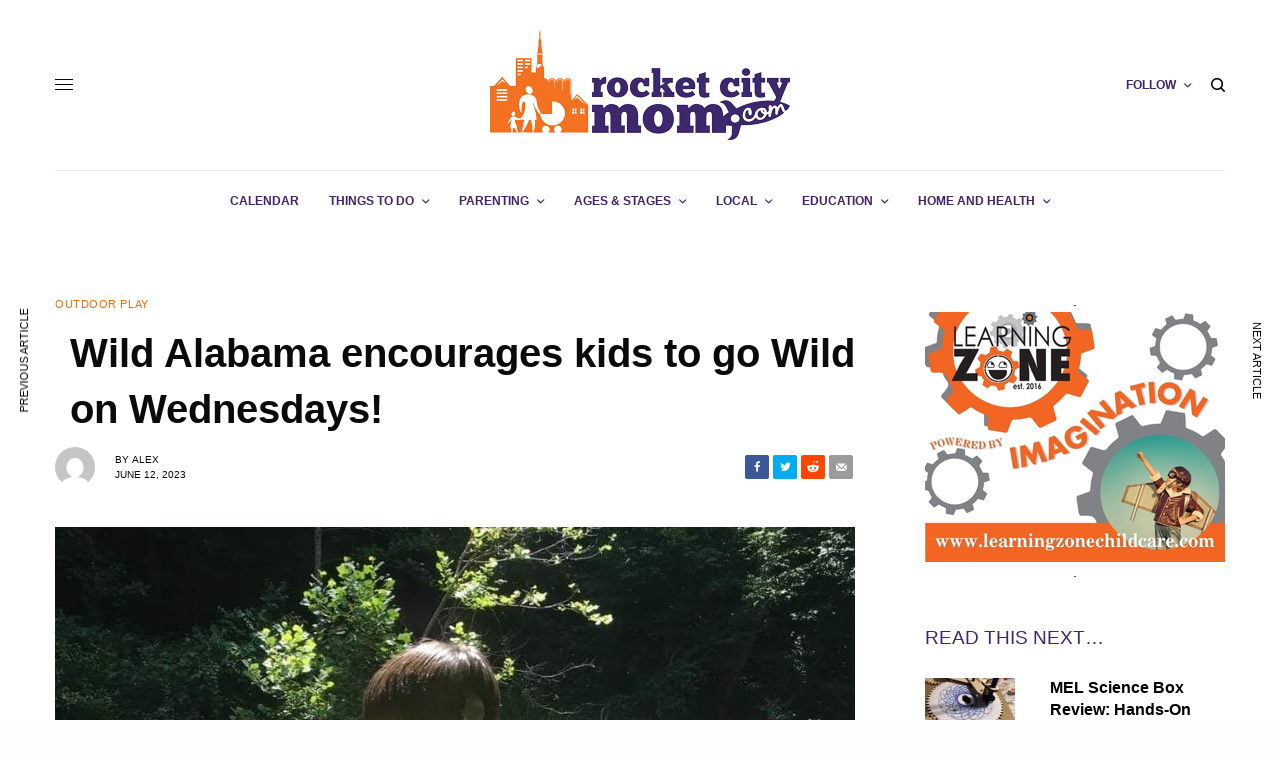

--- FILE ---
content_type: text/html; charset=UTF-8
request_url: https://www.rocketcitymom.com/blog/2023/06/12/wild-alabama-wild-wednesdays/
body_size: 58522
content:
<!doctype html>
<html lang="en-US">
<head>
<!-- HTML Meta Tags -->
<title>Rocket City Mom Events – Family Fun in Huntsville & North Alabama</title>
<meta name="description" content="Discover kid-friendly events, festivals, and family activities happening around Huntsville and North Alabama. Find things to do this weekend with Rocket City Mom!">

<!-- Facebook Meta Tags -->
<meta property="og:url" content="https://www.rocketcitymom.com/events/">
<meta property="og:type" content="website">
<meta property="og:title" content="Rocket City Mom Events – Family Fun in Huntsville & North Alabama">
<meta property="og:description" content="Discover kid-friendly events, festivals, and family activities happening around Huntsville and North Alabama. Find things to do this weekend with Rocket City Mom!">
<meta property="og:image" content="https://opengraph.b-cdn.net/production/images/1eb6c103-4c57-4408-b2ab-2071d07c11bc.png?token=t43Ix9h_TCQl02UAhOSooDuPlKbbEymRjW9ZafLMl-g&height=1536&width=1024&expires=33297339234">
<script>
  (function(w, d, t, h, s, n) {
    w.FlodeskObject = n;
    var fn = function() {
      (w[n].q = w[n].q || []).push(arguments);
    };
    w[n] = w[n] || fn;
    var f = d.getElementsByTagName(t)[0];
    var v = '?v=' + Math.floor(new Date().getTime() / (120 * 1000)) * 60;
    var sm = d.createElement(t);
    sm.async = true;
    sm.type = 'module';
    sm.src = h + s + '.mjs' + v;
    f.parentNode.insertBefore(sm, f);
    var sn = d.createElement(t);
    sn.async = true;
    sn.noModule = true;
    sn.src = h + s + '.js' + v;
    f.parentNode.insertBefore(sn, f);
  })(window, document, 'script', 'https://assets.flodesk.com', '/universal', 'fd');
</script>
<!-- Twitter Meta Tags -->
<meta name="twitter:card" content="summary_large_image">
<meta property="twitter:domain" content="rocketcitymom.com">
<meta property="twitter:url" content="https://www.rocketcitymom.com/events/">
<meta name="twitter:title" content="Rocket City Mom Events – Family Fun in Huntsville & North Alabama">
<meta name="twitter:description" content="Discover kid-friendly events, festivals, and family activities happening around Huntsville and North Alabama. Find things to do this weekend with Rocket City Mom!">
<meta name="twitter:image" content="https://opengraph.b-cdn.net/production/images/1eb6c103-4c57-4408-b2ab-2071d07c11bc.png?token=t43Ix9h_TCQl02UAhOSooDuPlKbbEymRjW9ZafLMl-g&height=1536&width=1024&expires=33297339234">

<!-- Meta Tags Generated via https://www.opengraph.xyz -->
	<meta charset="UTF-8" />
	<meta name="viewport" content="width=device-width, initial-scale=1, maximum-scale=1, viewport-fit=cover">
	<link rel="profile" href="https://gmpg.org/xfn/11">
	<link rel="pingback" href="https://www.rocketcitymom.com/xmlrpc.php">
	<meta name='robots' content='index, follow, max-image-preview:large, max-snippet:-1, max-video-preview:-1' />
	<style>img:is([sizes="auto" i], [sizes^="auto," i]) { contain-intrinsic-size: 3000px 1500px }</style>
	
	<!-- This site is optimized with the Yoast SEO Premium plugin v26.0 (Yoast SEO v26.0) - https://yoast.com/wordpress/plugins/seo/ -->
	<title>Wild Alabama encourages kids to go Wild on Wednesdays! - Rocket City Mom | Huntsville events, activities, and resources for families.</title>
	<link rel="canonical" href="https://www.rocketcitymom.com/blog/2023/06/12/wild-alabama-wild-wednesdays/" />
	<meta property="og:locale" content="en_US" />
	<meta property="og:type" content="article" />
	<meta property="og:title" content="Wild Alabama encourages kids to go Wild on Wednesdays!" />
	<meta property="og:description" content="Wild Wednesdays will help instill a lifelong love of nature in your child!" />
	<meta property="og:url" content="https://www.rocketcitymom.com/blog/2023/06/12/wild-alabama-wild-wednesdays/" />
	<meta property="og:site_name" content="Rocket City Mom | Huntsville events, activities, and resources for families." />
	<meta property="article:published_time" content="2023-06-12T17:38:33+00:00" />
	<meta property="article:modified_time" content="2024-03-07T00:29:25+00:00" />
	<meta property="og:image" content="https://www.rocketcitymom.com/wp-content/uploads/2021/07/Wild-Wednesdays-at-the-creek.jpg" />
	<meta property="og:image:width" content="1200" />
	<meta property="og:image:height" content="630" />
	<meta property="og:image:type" content="image/jpeg" />
	<meta name="author" content="alex" />
	<meta name="twitter:card" content="summary_large_image" />
	<meta name="twitter:label1" content="Written by" />
	<meta name="twitter:data1" content="alex" />
	<meta name="twitter:label2" content="Est. reading time" />
	<meta name="twitter:data2" content="5 minutes" />
	<script type="application/ld+json" class="yoast-schema-graph">{"@context":"https://schema.org","@graph":[{"@type":"WebPage","@id":"https://www.rocketcitymom.com/blog/2023/06/12/wild-alabama-wild-wednesdays/","url":"https://www.rocketcitymom.com/blog/2023/06/12/wild-alabama-wild-wednesdays/","name":"Wild Alabama encourages kids to go Wild on Wednesdays! - Rocket City Mom | Huntsville events, activities, and resources for families.","isPartOf":{"@id":"https://www.rocketcitymom.com/#website"},"primaryImageOfPage":{"@id":"https://www.rocketcitymom.com/blog/2023/06/12/wild-alabama-wild-wednesdays/#primaryimage"},"image":{"@id":"https://www.rocketcitymom.com/blog/2023/06/12/wild-alabama-wild-wednesdays/#primaryimage"},"thumbnailUrl":"https://www.rocketcitymom.com/wp-content/uploads/2021/07/Wild-Alabama-Wild-Wednesdays.jpg","datePublished":"2023-06-12T17:38:33+00:00","dateModified":"2024-03-07T00:29:25+00:00","author":{"@id":"https://www.rocketcitymom.com/#/schema/person/43b3073debe00d94acb5f35f31c57a9b"},"breadcrumb":{"@id":"https://www.rocketcitymom.com/blog/2023/06/12/wild-alabama-wild-wednesdays/#breadcrumb"},"inLanguage":"en-US","potentialAction":[{"@type":"ReadAction","target":["https://www.rocketcitymom.com/blog/2023/06/12/wild-alabama-wild-wednesdays/"]}]},{"@type":"ImageObject","inLanguage":"en-US","@id":"https://www.rocketcitymom.com/blog/2023/06/12/wild-alabama-wild-wednesdays/#primaryimage","url":"https://www.rocketcitymom.com/wp-content/uploads/2021/07/Wild-Alabama-Wild-Wednesdays.jpg","contentUrl":"https://www.rocketcitymom.com/wp-content/uploads/2021/07/Wild-Alabama-Wild-Wednesdays.jpg","width":800,"height":800,"caption":"boy wading in an Alabama creek"},{"@type":"BreadcrumbList","@id":"https://www.rocketcitymom.com/blog/2023/06/12/wild-alabama-wild-wednesdays/#breadcrumb","itemListElement":[{"@type":"ListItem","position":1,"name":"Home","item":"https://www.rocketcitymom.com/"},{"@type":"ListItem","position":2,"name":"Wild Alabama encourages kids to go Wild on Wednesdays!"}]},{"@type":"WebSite","@id":"https://www.rocketcitymom.com/#website","url":"https://www.rocketcitymom.com/","name":"Rocket City Mom | Huntsville events, activities, and resources for families.","description":"Connecting Huntsville families with events, activities, and local resources.","potentialAction":[{"@type":"SearchAction","target":{"@type":"EntryPoint","urlTemplate":"https://www.rocketcitymom.com/?s={search_term_string}"},"query-input":{"@type":"PropertyValueSpecification","valueRequired":true,"valueName":"search_term_string"}}],"inLanguage":"en-US"},{"@type":"Person","@id":"https://www.rocketcitymom.com/#/schema/person/43b3073debe00d94acb5f35f31c57a9b","name":"alex","image":{"@type":"ImageObject","inLanguage":"en-US","@id":"https://www.rocketcitymom.com/#/schema/person/image/","url":"https://secure.gravatar.com/avatar/9ed20a1bd44c22ffbebf21e958556c4887f662609982e15782c2315bf444b2ad?s=96&d=mm&r=pg","contentUrl":"https://secure.gravatar.com/avatar/9ed20a1bd44c22ffbebf21e958556c4887f662609982e15782c2315bf444b2ad?s=96&d=mm&r=pg","caption":"alex"},"url":"https://www.rocketcitymom.com/blog/author/alex/"}]}</script>
	<!-- / Yoast SEO Premium plugin. -->


<link rel='dns-prefetch' href='//cdn.plyr.io' />
<link rel="alternate" type="application/rss+xml" title="Rocket City Mom | Huntsville events, activities, and resources for families. &raquo; Feed" href="https://www.rocketcitymom.com/feed/" />
<link rel="alternate" type="application/rss+xml" title="Rocket City Mom | Huntsville events, activities, and resources for families. &raquo; Comments Feed" href="https://www.rocketcitymom.com/comments/feed/" />
<link rel="alternate" type="text/calendar" title="Rocket City Mom | Huntsville events, activities, and resources for families. &raquo; iCal Feed" href="https://www.rocketcitymom.com/events/?ical=1" />
<script type="text/javascript">
/* <![CDATA[ */
window._wpemojiSettings = {"baseUrl":"https:\/\/s.w.org\/images\/core\/emoji\/16.0.1\/72x72\/","ext":".png","svgUrl":"https:\/\/s.w.org\/images\/core\/emoji\/16.0.1\/svg\/","svgExt":".svg","source":{"concatemoji":"https:\/\/www.rocketcitymom.com\/wp-includes\/js\/wp-emoji-release.min.js?ver=a65fc82804c3cec37723d7873a407d71"}};
/*! This file is auto-generated */
!function(s,n){var o,i,e;function c(e){try{var t={supportTests:e,timestamp:(new Date).valueOf()};sessionStorage.setItem(o,JSON.stringify(t))}catch(e){}}function p(e,t,n){e.clearRect(0,0,e.canvas.width,e.canvas.height),e.fillText(t,0,0);var t=new Uint32Array(e.getImageData(0,0,e.canvas.width,e.canvas.height).data),a=(e.clearRect(0,0,e.canvas.width,e.canvas.height),e.fillText(n,0,0),new Uint32Array(e.getImageData(0,0,e.canvas.width,e.canvas.height).data));return t.every(function(e,t){return e===a[t]})}function u(e,t){e.clearRect(0,0,e.canvas.width,e.canvas.height),e.fillText(t,0,0);for(var n=e.getImageData(16,16,1,1),a=0;a<n.data.length;a++)if(0!==n.data[a])return!1;return!0}function f(e,t,n,a){switch(t){case"flag":return n(e,"\ud83c\udff3\ufe0f\u200d\u26a7\ufe0f","\ud83c\udff3\ufe0f\u200b\u26a7\ufe0f")?!1:!n(e,"\ud83c\udde8\ud83c\uddf6","\ud83c\udde8\u200b\ud83c\uddf6")&&!n(e,"\ud83c\udff4\udb40\udc67\udb40\udc62\udb40\udc65\udb40\udc6e\udb40\udc67\udb40\udc7f","\ud83c\udff4\u200b\udb40\udc67\u200b\udb40\udc62\u200b\udb40\udc65\u200b\udb40\udc6e\u200b\udb40\udc67\u200b\udb40\udc7f");case"emoji":return!a(e,"\ud83e\udedf")}return!1}function g(e,t,n,a){var r="undefined"!=typeof WorkerGlobalScope&&self instanceof WorkerGlobalScope?new OffscreenCanvas(300,150):s.createElement("canvas"),o=r.getContext("2d",{willReadFrequently:!0}),i=(o.textBaseline="top",o.font="600 32px Arial",{});return e.forEach(function(e){i[e]=t(o,e,n,a)}),i}function t(e){var t=s.createElement("script");t.src=e,t.defer=!0,s.head.appendChild(t)}"undefined"!=typeof Promise&&(o="wpEmojiSettingsSupports",i=["flag","emoji"],n.supports={everything:!0,everythingExceptFlag:!0},e=new Promise(function(e){s.addEventListener("DOMContentLoaded",e,{once:!0})}),new Promise(function(t){var n=function(){try{var e=JSON.parse(sessionStorage.getItem(o));if("object"==typeof e&&"number"==typeof e.timestamp&&(new Date).valueOf()<e.timestamp+604800&&"object"==typeof e.supportTests)return e.supportTests}catch(e){}return null}();if(!n){if("undefined"!=typeof Worker&&"undefined"!=typeof OffscreenCanvas&&"undefined"!=typeof URL&&URL.createObjectURL&&"undefined"!=typeof Blob)try{var e="postMessage("+g.toString()+"("+[JSON.stringify(i),f.toString(),p.toString(),u.toString()].join(",")+"));",a=new Blob([e],{type:"text/javascript"}),r=new Worker(URL.createObjectURL(a),{name:"wpTestEmojiSupports"});return void(r.onmessage=function(e){c(n=e.data),r.terminate(),t(n)})}catch(e){}c(n=g(i,f,p,u))}t(n)}).then(function(e){for(var t in e)n.supports[t]=e[t],n.supports.everything=n.supports.everything&&n.supports[t],"flag"!==t&&(n.supports.everythingExceptFlag=n.supports.everythingExceptFlag&&n.supports[t]);n.supports.everythingExceptFlag=n.supports.everythingExceptFlag&&!n.supports.flag,n.DOMReady=!1,n.readyCallback=function(){n.DOMReady=!0}}).then(function(){return e}).then(function(){var e;n.supports.everything||(n.readyCallback(),(e=n.source||{}).concatemoji?t(e.concatemoji):e.wpemoji&&e.twemoji&&(t(e.twemoji),t(e.wpemoji)))}))}((window,document),window._wpemojiSettings);
/* ]]> */
</script>
<link rel='stylesheet' id='formidable-css' href='https://www.rocketcitymom.com/wp-admin/admin-ajax.php?action=frmpro_css&#038;ver=9101353' type='text/css' media='all' />
<link rel='stylesheet' id='tribe-events-pro-mini-calendar-block-styles-css' href='https://www.rocketcitymom.com/wp-content/plugins/events-calendar-pro/build/css/tribe-events-pro-mini-calendar-block.css?ver=7.7.10' type='text/css' media='all' />
<style id='wp-emoji-styles-inline-css' type='text/css'>

	img.wp-smiley, img.emoji {
		display: inline !important;
		border: none !important;
		box-shadow: none !important;
		height: 1em !important;
		width: 1em !important;
		margin: 0 0.07em !important;
		vertical-align: -0.1em !important;
		background: none !important;
		padding: 0 !important;
	}
</style>
<link rel='stylesheet' id='wp-block-library-css' href='https://www.rocketcitymom.com/wp-includes/css/dist/block-library/style.min.css?ver=a65fc82804c3cec37723d7873a407d71' type='text/css' media='all' />
<style id='classic-theme-styles-inline-css' type='text/css'>
/*! This file is auto-generated */
.wp-block-button__link{color:#fff;background-color:#32373c;border-radius:9999px;box-shadow:none;text-decoration:none;padding:calc(.667em + 2px) calc(1.333em + 2px);font-size:1.125em}.wp-block-file__button{background:#32373c;color:#fff;text-decoration:none}
</style>
<style id='global-styles-inline-css' type='text/css'>
:root{--wp--preset--aspect-ratio--square: 1;--wp--preset--aspect-ratio--4-3: 4/3;--wp--preset--aspect-ratio--3-4: 3/4;--wp--preset--aspect-ratio--3-2: 3/2;--wp--preset--aspect-ratio--2-3: 2/3;--wp--preset--aspect-ratio--16-9: 16/9;--wp--preset--aspect-ratio--9-16: 9/16;--wp--preset--color--black: #000000;--wp--preset--color--cyan-bluish-gray: #abb8c3;--wp--preset--color--white: #ffffff;--wp--preset--color--pale-pink: #f78da7;--wp--preset--color--vivid-red: #cf2e2e;--wp--preset--color--luminous-vivid-orange: #ff6900;--wp--preset--color--luminous-vivid-amber: #fcb900;--wp--preset--color--light-green-cyan: #7bdcb5;--wp--preset--color--vivid-green-cyan: #00d084;--wp--preset--color--pale-cyan-blue: #8ed1fc;--wp--preset--color--vivid-cyan-blue: #0693e3;--wp--preset--color--vivid-purple: #9b51e0;--wp--preset--color--thb-accent: #f5710c;--wp--preset--gradient--vivid-cyan-blue-to-vivid-purple: linear-gradient(135deg,rgba(6,147,227,1) 0%,rgb(155,81,224) 100%);--wp--preset--gradient--light-green-cyan-to-vivid-green-cyan: linear-gradient(135deg,rgb(122,220,180) 0%,rgb(0,208,130) 100%);--wp--preset--gradient--luminous-vivid-amber-to-luminous-vivid-orange: linear-gradient(135deg,rgba(252,185,0,1) 0%,rgba(255,105,0,1) 100%);--wp--preset--gradient--luminous-vivid-orange-to-vivid-red: linear-gradient(135deg,rgba(255,105,0,1) 0%,rgb(207,46,46) 100%);--wp--preset--gradient--very-light-gray-to-cyan-bluish-gray: linear-gradient(135deg,rgb(238,238,238) 0%,rgb(169,184,195) 100%);--wp--preset--gradient--cool-to-warm-spectrum: linear-gradient(135deg,rgb(74,234,220) 0%,rgb(151,120,209) 20%,rgb(207,42,186) 40%,rgb(238,44,130) 60%,rgb(251,105,98) 80%,rgb(254,248,76) 100%);--wp--preset--gradient--blush-light-purple: linear-gradient(135deg,rgb(255,206,236) 0%,rgb(152,150,240) 100%);--wp--preset--gradient--blush-bordeaux: linear-gradient(135deg,rgb(254,205,165) 0%,rgb(254,45,45) 50%,rgb(107,0,62) 100%);--wp--preset--gradient--luminous-dusk: linear-gradient(135deg,rgb(255,203,112) 0%,rgb(199,81,192) 50%,rgb(65,88,208) 100%);--wp--preset--gradient--pale-ocean: linear-gradient(135deg,rgb(255,245,203) 0%,rgb(182,227,212) 50%,rgb(51,167,181) 100%);--wp--preset--gradient--electric-grass: linear-gradient(135deg,rgb(202,248,128) 0%,rgb(113,206,126) 100%);--wp--preset--gradient--midnight: linear-gradient(135deg,rgb(2,3,129) 0%,rgb(40,116,252) 100%);--wp--preset--font-size--small: 13px;--wp--preset--font-size--medium: 20px;--wp--preset--font-size--large: 36px;--wp--preset--font-size--x-large: 42px;--wp--preset--spacing--20: 0.44rem;--wp--preset--spacing--30: 0.67rem;--wp--preset--spacing--40: 1rem;--wp--preset--spacing--50: 1.5rem;--wp--preset--spacing--60: 2.25rem;--wp--preset--spacing--70: 3.38rem;--wp--preset--spacing--80: 5.06rem;--wp--preset--shadow--natural: 6px 6px 9px rgba(0, 0, 0, 0.2);--wp--preset--shadow--deep: 12px 12px 50px rgba(0, 0, 0, 0.4);--wp--preset--shadow--sharp: 6px 6px 0px rgba(0, 0, 0, 0.2);--wp--preset--shadow--outlined: 6px 6px 0px -3px rgba(255, 255, 255, 1), 6px 6px rgba(0, 0, 0, 1);--wp--preset--shadow--crisp: 6px 6px 0px rgba(0, 0, 0, 1);}:where(.is-layout-flex){gap: 0.5em;}:where(.is-layout-grid){gap: 0.5em;}body .is-layout-flex{display: flex;}.is-layout-flex{flex-wrap: wrap;align-items: center;}.is-layout-flex > :is(*, div){margin: 0;}body .is-layout-grid{display: grid;}.is-layout-grid > :is(*, div){margin: 0;}:where(.wp-block-columns.is-layout-flex){gap: 2em;}:where(.wp-block-columns.is-layout-grid){gap: 2em;}:where(.wp-block-post-template.is-layout-flex){gap: 1.25em;}:where(.wp-block-post-template.is-layout-grid){gap: 1.25em;}.has-black-color{color: var(--wp--preset--color--black) !important;}.has-cyan-bluish-gray-color{color: var(--wp--preset--color--cyan-bluish-gray) !important;}.has-white-color{color: var(--wp--preset--color--white) !important;}.has-pale-pink-color{color: var(--wp--preset--color--pale-pink) !important;}.has-vivid-red-color{color: var(--wp--preset--color--vivid-red) !important;}.has-luminous-vivid-orange-color{color: var(--wp--preset--color--luminous-vivid-orange) !important;}.has-luminous-vivid-amber-color{color: var(--wp--preset--color--luminous-vivid-amber) !important;}.has-light-green-cyan-color{color: var(--wp--preset--color--light-green-cyan) !important;}.has-vivid-green-cyan-color{color: var(--wp--preset--color--vivid-green-cyan) !important;}.has-pale-cyan-blue-color{color: var(--wp--preset--color--pale-cyan-blue) !important;}.has-vivid-cyan-blue-color{color: var(--wp--preset--color--vivid-cyan-blue) !important;}.has-vivid-purple-color{color: var(--wp--preset--color--vivid-purple) !important;}.has-black-background-color{background-color: var(--wp--preset--color--black) !important;}.has-cyan-bluish-gray-background-color{background-color: var(--wp--preset--color--cyan-bluish-gray) !important;}.has-white-background-color{background-color: var(--wp--preset--color--white) !important;}.has-pale-pink-background-color{background-color: var(--wp--preset--color--pale-pink) !important;}.has-vivid-red-background-color{background-color: var(--wp--preset--color--vivid-red) !important;}.has-luminous-vivid-orange-background-color{background-color: var(--wp--preset--color--luminous-vivid-orange) !important;}.has-luminous-vivid-amber-background-color{background-color: var(--wp--preset--color--luminous-vivid-amber) !important;}.has-light-green-cyan-background-color{background-color: var(--wp--preset--color--light-green-cyan) !important;}.has-vivid-green-cyan-background-color{background-color: var(--wp--preset--color--vivid-green-cyan) !important;}.has-pale-cyan-blue-background-color{background-color: var(--wp--preset--color--pale-cyan-blue) !important;}.has-vivid-cyan-blue-background-color{background-color: var(--wp--preset--color--vivid-cyan-blue) !important;}.has-vivid-purple-background-color{background-color: var(--wp--preset--color--vivid-purple) !important;}.has-black-border-color{border-color: var(--wp--preset--color--black) !important;}.has-cyan-bluish-gray-border-color{border-color: var(--wp--preset--color--cyan-bluish-gray) !important;}.has-white-border-color{border-color: var(--wp--preset--color--white) !important;}.has-pale-pink-border-color{border-color: var(--wp--preset--color--pale-pink) !important;}.has-vivid-red-border-color{border-color: var(--wp--preset--color--vivid-red) !important;}.has-luminous-vivid-orange-border-color{border-color: var(--wp--preset--color--luminous-vivid-orange) !important;}.has-luminous-vivid-amber-border-color{border-color: var(--wp--preset--color--luminous-vivid-amber) !important;}.has-light-green-cyan-border-color{border-color: var(--wp--preset--color--light-green-cyan) !important;}.has-vivid-green-cyan-border-color{border-color: var(--wp--preset--color--vivid-green-cyan) !important;}.has-pale-cyan-blue-border-color{border-color: var(--wp--preset--color--pale-cyan-blue) !important;}.has-vivid-cyan-blue-border-color{border-color: var(--wp--preset--color--vivid-cyan-blue) !important;}.has-vivid-purple-border-color{border-color: var(--wp--preset--color--vivid-purple) !important;}.has-vivid-cyan-blue-to-vivid-purple-gradient-background{background: var(--wp--preset--gradient--vivid-cyan-blue-to-vivid-purple) !important;}.has-light-green-cyan-to-vivid-green-cyan-gradient-background{background: var(--wp--preset--gradient--light-green-cyan-to-vivid-green-cyan) !important;}.has-luminous-vivid-amber-to-luminous-vivid-orange-gradient-background{background: var(--wp--preset--gradient--luminous-vivid-amber-to-luminous-vivid-orange) !important;}.has-luminous-vivid-orange-to-vivid-red-gradient-background{background: var(--wp--preset--gradient--luminous-vivid-orange-to-vivid-red) !important;}.has-very-light-gray-to-cyan-bluish-gray-gradient-background{background: var(--wp--preset--gradient--very-light-gray-to-cyan-bluish-gray) !important;}.has-cool-to-warm-spectrum-gradient-background{background: var(--wp--preset--gradient--cool-to-warm-spectrum) !important;}.has-blush-light-purple-gradient-background{background: var(--wp--preset--gradient--blush-light-purple) !important;}.has-blush-bordeaux-gradient-background{background: var(--wp--preset--gradient--blush-bordeaux) !important;}.has-luminous-dusk-gradient-background{background: var(--wp--preset--gradient--luminous-dusk) !important;}.has-pale-ocean-gradient-background{background: var(--wp--preset--gradient--pale-ocean) !important;}.has-electric-grass-gradient-background{background: var(--wp--preset--gradient--electric-grass) !important;}.has-midnight-gradient-background{background: var(--wp--preset--gradient--midnight) !important;}.has-small-font-size{font-size: var(--wp--preset--font-size--small) !important;}.has-medium-font-size{font-size: var(--wp--preset--font-size--medium) !important;}.has-large-font-size{font-size: var(--wp--preset--font-size--large) !important;}.has-x-large-font-size{font-size: var(--wp--preset--font-size--x-large) !important;}
:where(.wp-block-post-template.is-layout-flex){gap: 1.25em;}:where(.wp-block-post-template.is-layout-grid){gap: 1.25em;}
:where(.wp-block-columns.is-layout-flex){gap: 2em;}:where(.wp-block-columns.is-layout-grid){gap: 2em;}
:root :where(.wp-block-pullquote){font-size: 1.5em;line-height: 1.6;}
</style>
<link rel='stylesheet' id='dashicons-css' href='https://www.rocketcitymom.com/wp-includes/css/dashicons.min.css?ver=a65fc82804c3cec37723d7873a407d71' type='text/css' media='all' />
<link rel='stylesheet' id='thb-app-css' href='https://www.rocketcitymom.com/wp-content/themes/theissue/assets/css/app.css?ver=1.6.9' type='text/css' media='all' />
<link rel='stylesheet' id='thb-post-detail-css' href='https://www.rocketcitymom.com/wp-content/themes/theissue/assets/css/app-post-detail.css?ver=1.6.9' type='text/css' media='all' />
<style id='thb-post-detail-inline-css' type='text/css'>
body,h1, .h1, h2, .h2, h3, .h3, h4, .h4, h5, .h5, h6, .h6,.thb-lightbox-button .thb-lightbox-text,.post .post-category,.post.thumbnail-seealso .thb-seealso-text,.thb-entry-footer,.smart-list .smart-list-title .smart-list-count,.smart-list .thb-smart-list-content .smart-list-count,.thb-carousel.bottom-arrows .slick-bottom-arrows,.thb-hotspot-container,.thb-pin-it-container .thb-pin-it,label,input[type="text"],input[type="password"],input[type="date"],input[type="datetime"],input[type="email"],input[type="number"],input[type="search"],input[type="tel"],input[type="time"],input[type="url"],textarea,.testimonial-author,.thb-article-sponsors,input[type="submit"],submit,.button,.btn,.btn-block,.btn-text,.post .post-gallery .thb-post-icon,.post .thb-post-bottom,.woocommerce-MyAccount-navigation,.featured_image_credit,.widget .thb-widget-title,.thb-readmore .thb-readmore-title,.widget.thb_widget_instagram .thb-instagram-header,.widget.thb_widget_instagram .thb-instagram-footer,.thb-instagram-row figure .instagram-link,.widget.thb_widget_top_reviews .post .widget-review-title-holder .thb-widget-score,.thb-instagram-row figure,.widget.thb_widget_top_categories .thb-widget-category-link .thb-widget-category-name,.widget.thb_widget_twitter .thb-twitter-user,.widget.thb_widget_twitter .thb-tweet .thb-tweet-time,.widget.thb_widget_twitter .thb-tweet .thb-tweet-actions,.thb-social-links-container,.login-page-form,.woocommerce .woocommerce-form-login .lost_password,.woocommerce-message, .woocommerce-error, .woocommerce-notice, .woocommerce-info,.woocommerce-success,.select2,.woocommerce-MyAccount-content legend,.shop_table,.thb-lightbox-button .thb-lightbox-thumbs,.post.thumbnail-style6 .post-gallery .now-playing,.widget.thb_widget_top_reviews .post .widget-review-title-holder .thb-widget-score strong,.post.thumbnail-style8 .thumb_large_count,.post.thumbnail-style4 .thumb_count,.post .thb-read-more {}.post-title h1,.post-title h2,.post-title h3,.post-title h4,.post-title h5,.post-title h6 {}.post-content,.post-excerpt,.thb-article-subscribe p,.thb-article-author p,.commentlist .comment p, .commentlist .review p,.thb-executive-summary,.thb-newsletter-form p,.search-title p,.thb-product-detail .product-information .woocommerce-product-details__short-description,.widget:not(.woocommerce) p,.thb-author-info .thb-author-page-description p,.wpb_text_column,.no-vc,.woocommerce-tabs .wc-tab,.woocommerce-tabs .wc-tab p:not(.stars),.thb-pricing-table .pricing-container .pricing-description,.content404 p,.subfooter p {}.thb-full-menu {}.thb-mobile-menu,.thb-secondary-menu {}.thb-dropcap-on .post-detail .post-content>p:first-of-type:first-letter,.thb-dropcap-on .post-detail .post-content>.row:first-of-type .columns:first-of-type .wpb_text_column:first-of-type .wpb_wrapper>p:first-of-type:first-letter {}.widget.style1 .thb-widget-title,.widget.style2 .thb-widget-title,.widget.style3 .thb-widget-title {}em {}label {}input[type="submit"],submit,.button,.btn,.btn-block,.btn-text {}.article-container .post-content,.article-container .post-content p:not(.wp-block-cover-text) {font-size:19px;}.post .post-category {}.post-detail .thb-executive-summary li {}.post .post-excerpt {}.thb-full-menu>li>a:not(.logolink) {}.thb-full-menu li .sub-menu li a {}.thb-mobile-menu>li>a {}.thb-mobile-menu .sub-menu a {font-size:13px;}.thb-secondary-menu a {}#mobile-menu .menu-footer {}#mobile-menu .thb-social-links-container .thb-social-link-wrap .thb-social-link .thb-social-icon-container {}.widget .thb-widget-title,.widget.style2 .thb-widget-title,.widget.style3 .thb-widget-title{font-size:19px;}.footer .widget .thb-widget-title,.footer .widget.style2 .thb-widget-title,.footer .widget.style3 .thb-widget-title {font-size:12px;}.footer .widget,.footer .widget p {font-size:12px;}.subfooter .thb-full-menu>li>a:not(.logolink) {}.subfooter p {}.subfooter .thb-social-links-container.thb-social-horizontal .thb-social-link-wrap .thb-social-icon-container,.subfooter.style6 .thb-social-links-container.thb-social-horizontal .thb-social-link-wrap .thb-social-icon-container {font-size:12px;}#scroll_to_top {}.search-title p {}@media screen and (min-width:1024px) {h1,.h1 {}}h1,.h1 {}@media screen and (min-width:1024px) {h2 {}}h2 {}@media screen and (min-width:1024px) {h3 {}}h3 {}@media screen and (min-width:1024px) {h4 {}}h4 {}@media screen and (min-width:1024px) {h5 {}}h5 {}h6 {}.logo-holder .logolink .logoimg {max-height:129px;}.logo-holder .logolink .logoimg[src$=".svg"] {max-height:100%;height:129px;}@media screen and (max-width:1023px) {.header.header-mobile .logo-holder .logolink .logoimg {max-height:129px;}.header.header-mobile .logo-holder .logolink .logoimg[src$=".svg"] {max-height:100%;height:129px;}}.header.fixed:not(.header-mobile) .logo-holder .logolink .logoimg {max-height:70px;}.header.fixed:not(.header-mobile) .logo-holder .logolink .logoimg {max-height:100%;height:70px;}a:hover,h1 small, h2 small, h3 small, h4 small, h5 small, h6 small,h1 small a, h2 small a, h3 small a, h4 small a, h5 small a, h6 small a,.secondary-area .thb-follow-holder .sub-menu .subscribe_part .thb-newsletter-form h4,.secondary-area .thb-follow-holder .sub-menu .subscribe_part .thb-newsletter-form .newsletter-form .btn:hover,.thb-full-menu.thb-standard > li.current-menu-item:not(.has-hash) > a,.thb-full-menu > li > a:not(.logolink)[data-filter].active,.thb-dropdown-color-dark .thb-full-menu .sub-menu li a:hover,#mobile-menu.dark .thb-mobile-menu > li > a:hover,#mobile-menu.dark .sub-menu a:hover,#mobile-menu.dark .thb-secondary-menu a:hover,.thb-secondary-menu a:hover,.post .thb-read-more:hover,.post:not(.white-post-content) .thb-post-bottom.sponsored-bottom ul li,.post:not(.white-post-content) .thb-post-bottom .post-share:hover,.thb-dropcap-on .post-detail .post-content>p:first-of-type:first-letter,.thb-dropcap-on .post-detail .post-content>.row:first-of-type .columns:first-of-type .wpb_text_column:first-of-type .wpb_wrapper>p:first-of-type:first-letter,.post-detail .thb-executive-summary li:before,.thb-readmore p a,input[type="submit"].white:hover,.button.white:hover,.btn.white:hover,input[type="submit"].style2.accent,.button.style2.accent,.btn.style2.accent,.search-title h1 strong,.thb-author-page-meta a:hover,.widget.thb_widget_top_reviews .post .widget-review-title-holder .thb-widget-score strong,.thb-autotype .thb-autotype-entry,.thb_location_container.row .thb_location h5,.thb-page-menu li:hover a, .thb-page-menu li.current_page_item a,.thb-tabs.style3 .vc_tta-panel-heading h4 a:hover,.thb-tabs.style3 .vc_tta-panel-heading h4 a.active,.thb-tabs.style4 .vc_tta-panel-heading h4 a:hover,.thb-tabs.style4 .vc_tta-panel-heading h4 a.active,.thb-iconbox.top.type5 .iconbox-content .thb-read-more,.thb-testimonials.style7 .testimonial-author cite,.thb-testimonials.style7 .testimonial-author span,.thb-article-reactions .row .columns .thb-reaction.active .thb-reaction-count,.thb-article-sponsors .sponsored-by,.thb-cookie-bar .thb-cookie-text a,.thb-pricing-table.style2 .pricing-container .thb_pricing_head .thb-price,.thb-hotspot-container .product-hotspots .product-title .hotspots-buynow,.plyr--full-ui input[type=range],.woocommerce-checkout-payment .wc_payment_methods .wc_payment_method.payment_method_paypal .about_paypal,.has-thb-accent-color,.wp-block-button .wp-block-button__link.has-thb-accent-color {color:#f5710c;}.columns.thb-light-column .thb-newsletter-form .btn:hover,.secondary-area .thb-trending-holder .thb-full-menu li.menu-item-has-children .sub-menu .thb-trending .thb-trending-tabs a.active,.thb-full-menu.thb-line-marker > li > a:before,#mobile-menu.dark .widget.thb_widget_subscribe .btn:hover,.post .thb-read-more:after,.post.style4 .post-gallery:after,.post.style5 .post-inner-content,.post.style13 .post-gallery:after,.smart-list .smart-list-title .smart-list-count,.smart-list.smart-list-v3 .thb-smart-list-nav .arrow:not(.disabled):hover,.thb-custom-checkbox input[type="checkbox"]:checked + label:before,input[type="submit"]:not(.white):not(.grey):not(.style2):not(.white):not(.add_to_cart_button):not(.accent):hover,.button:not(.white):not(.grey):not(.style2):not(.white):not(.add_to_cart_button):not(.accent):hover,.btn:not(.white):not(.grey):not(.style2):not(.white):not(.add_to_cart_button):not(.accent):hover,input[type="submit"].grey:hover,.button.grey:hover,.btn.grey:hover,input[type="submit"].accent, input[type="submit"].checkout,.button.accent,.button.checkout,.btn.accent,.btn.checkout,input[type="submit"].style2.accent:hover,.button.style2.accent:hover,.btn.style2.accent:hover,.btn-text.style3 .circle-btn,.widget.thb_widget_top_categories .thb-widget-category-link:hover .thb-widget-category-name,.thb-progressbar .thb-progress span,.thb-page-menu.style1 li:hover a, .thb-page-menu.style1 li.current_page_item a,.thb-client-row.thb-opacity.with-accent .thb-client:hover,.thb-client-row .style4 .accent-color,.thb-tabs.style1 .vc_tta-panel-heading h4 a:before,.thb-testimonials.style7 .thb-carousel .slick-dots .select,.thb-categorylinks.style2 a:after,.thb-category-card:hover,.thb-hotspot-container .thb-hotspot.pin-accent,.pagination ul .page-numbers.current, .pagination ul .page-numbers:not(.dots):hover,.pagination .nav-links .page-numbers.current,.pagination .nav-links .page-numbers:not(.dots):hover,.woocommerce-pagination ul .page-numbers.current,.woocommerce-pagination ul .page-numbers:not(.dots):hover,.woocommerce-pagination .nav-links .page-numbers.current,.woocommerce-pagination .nav-links .page-numbers:not(.dots):hover,.plyr__control--overlaid,.plyr--video .plyr__control.plyr__tab-focus, .plyr--video .plyr__control:hover, .plyr--video .plyr__control[aria-expanded=true],.badge.onsale,.demo_store,.products .product .product_after_title .button:hover:after,.woocommerce-MyAccount-navigation ul li:hover a, .woocommerce-MyAccount-navigation ul li.is-active a,.has-thb-accent-background-color,.wp-block-button .wp-block-button__link.has-thb-accent-background-color {background-color:#f5710c;}.thb-dark-mode-on .btn.grey:hover,.thb-dark-mode-on .thb-pricing-table.style2 .pricing-container .btn:hover,.thb-dark-mode-on .woocommerce-checkout-payment .wc_payment_methods+.place-order .button:hover {background-color:#f5710c;}input[type="submit"].accent:hover, input[type="submit"].checkout:hover,.button.accent:hover,.button.checkout:hover,.btn.accent:hover,.btn.checkout:hover {background-color:#dd660b;}.post-detail .post-split-title-container,.thb-article-reactions .row .columns .thb-reaction.active .thb-reaction-image,.secondary-area .thb-follow-holder .sub-menu .subscribe_part {background-color:rgba(245,113,12, 0.05) !important;}.post.style6.style6-bg .post-inner-content {background-color:rgba(245,113,12, 0.15);}.thb-lightbox-button:hover {background-color:rgba(245,113,12, 0.05);}.thb-tabs.style3 .vc_tta-panel-heading h4 a:before {background-color:rgba(245,113,12, 0.4);}.secondary-area .thb-trending-holder .thb-full-menu li.menu-item-has-children .sub-menu .thb-trending .thb-trending-tabs a.active,.post .post-title a:hover > span,.post.sticky .post-title a>span,.thb-lightbox-button:hover,.thb-custom-checkbox label:before,input[type="submit"].style2.accent,.button.style2.accent,.btn.style2.accent,.thb-page-menu.style1 li:hover a, .thb-page-menu.style1 li.current_page_item a,.thb-client-row.has-border.thb-opacity.with-accent .thb-client:hover,.thb-iconbox.top.type5,.thb-article-reactions .row .columns .thb-reaction:hover .thb-reaction-image,.thb-article-reactions .row .columns .thb-reaction.active .thb-reaction-image,.pagination ul .page-numbers.current, .pagination ul .page-numbers:not(.dots):hover,.pagination .nav-links .page-numbers.current,.pagination .nav-links .page-numbers:not(.dots):hover,.woocommerce-pagination ul .page-numbers.current,.woocommerce-pagination ul .page-numbers:not(.dots):hover,.woocommerce-pagination .nav-links .page-numbers.current,.woocommerce-pagination .nav-links .page-numbers:not(.dots):hover,.woocommerce-MyAccount-navigation ul li:hover a, .woocommerce-MyAccount-navigation ul li.is-active a {border-color:#f5710c;}.thb-page-menu.style1 li:hover + li a, .thb-page-menu.style1 li.current_page_item + li a,.woocommerce-MyAccount-navigation ul li:hover + li a, .woocommerce-MyAccount-navigation ul li.is-active + li a {border-top-color:#f5710c;}.text-underline-style:after, .post-detail .post-content > p > a:after, .post-detail .post-content>ul:not([class])>li>a:after, .post-detail .post-content>ol:not([class])>li>a:after, .wpb_text_column p > a:after, .smart-list .thb-smart-list-content p > a:after, .post-gallery-content .thb-content-row .columns.image-text p>a:after {border-bottom-color:#f5710c;}.secondary-area .thb-trending-holder .thb-full-menu li.menu-item-has-children .sub-menu .thb-trending .thb-trending-tabs a.active + a {border-left-color:#f5710c;}.header.fixed .thb-reading-indicator .thb-indicator .indicator-hover,.header.fixed .thb-reading-indicator .thb-indicator .indicator-arrow,.commentlist .comment .reply a:hover svg path,.commentlist .review .reply a:hover svg path,.btn-text.style4 .arrow svg:first-child,.thb-iconbox.top.type5 .iconbox-content .thb-read-more svg,.thb-iconbox.top.type5 .iconbox-content .thb-read-more svg .bar,.thb-article-review.style2 .thb-article-figure .thb-average .thb-hexagon path {fill:#f5710c;}@media screen and (-ms-high-contrast:active), (-ms-high-contrast:none) {.header.fixed .thb-reading-indicator:hover .thb-indicator .indicator-hover {fill:#f5710c;}}.header.fixed .thb-reading-indicator .thb-indicator .indicator-fill {stroke:#f5710c;}.thb-tabs.style2 .vc_tta-panel-heading h4 a.active {-moz-box-shadow:inset 0 -3px 0 #f5710c, 0 1px 0 #f5710c;-webkit-box-shadow:inset 0 -3px 0 #f5710c, 0 1px 0 #f5710c;box-shadow:inset 0 -3px 0 #f5710c, 0 1px 0 #f5710c;}.widget .thb-widget-title {color:#3e266d;}.footer .widget .thb-widget-title,.footer.dark .widget .thb-widget-title {color:#ffffff;}.footer,.footer p,.footer.dark,.footer.dark p {color:#ffffff;}.subfooter,.subfooter p,.subfooter.dark,.subfooter.dark p {opacity:1;color:#ffffff;}.post .post-content p a { color:#f46a00 !important; }.post .post-content p a:hover { color:#f46a00 !important; }.post-detail .post-content>ol:not([class])>li> a { color:#f46a00 !important; }.post-detail .post-content>ol:not([class])>li> a:hover { color:#f46a00 !important; }.post-detail .post-content>ul:not([class])>li> a { color:#f46a00 !important; }.post-detail .post-content>ul:not([class])>li> a:hover { color:#f46a00 !important; }.post:not(.post-white-title):not(.featured-style):not(.white-post-content) .post-title a { color:#000000 !important; }.post:not(.post-white-title):not(.featured-style):not(.white-post-content) .post-category a { color:#f46a00 !important; }.thb-full-menu>li> a { color:#3e266d !important; }.thb-full-menu>li> a:hover { color:#f46a00 !important; }.thb-full-menu .sub-menu li a { color:#3e266d !important; }.thb-full-menu .sub-menu li a:hover { color:#f46a00 !important; }.thb-dropdown-color-dark .thb-full-menu .sub-menu li a { color:#3e266d !important; }.thb-dropdown-color-dark .thb-full-menu .sub-menu li a:hover { color:#f46a00 !important; }.footer .widget a { color:#ffffff !important; }.footer .widget a:hover { color:#ffffff !important; }.subfooter a { color:#ffffff !important; }.subfooter a:hover { color:#ffffff !important; }.subfooter .thb-full-menu>li a { color:#ffffff !important; }.subfooter .thb-full-menu>li a:hover { color:#ffffff !important; }.page-id-172031 #wrapper div[role="main"],.postid-172031 #wrapper div[role="main"] {}.thb-full-menu .sub-menu,.thb-dropdown-color-dark .thb-full-menu .sub-menu {background-color:#ffffff !important;}.footer {background-color:#3e266d !important;}.subfooter {background-color:#3e266d !important;}.subfooter .footer-logo-holder .logoimg {max-height:80;}.onthego {align-items:center;font-size:small;position:relative;padding:10px;border:1px solid #e9e9e9; margin-top:15px;}.onthego .thb-seealso-text {position:absolute;top:-10px;left:50%;display:flex;align-items:center;height:22px;border:1px solid #e9e9e9;padding:0 10px;text-transform:uppercase;background:#fff;color:#0a0a0a;font-size:10px;-moz-transform:translate3d(-50%,0,0);-webkit-transform:translate3d(-50%,0,0);transform:translate3d(-50%,0,0);}.footer-row {color:#ffffff !important;}.thb-social-links-container {text-align:center;}.post-detail .thb-article-subscribe {border-top:6px solid #3e266d !important;color:#3e266d !important;}.btn {background:#3e266d;}.widget.thb_widget_top_categories .thb-widget-category-link {background:#3e266d;}.widget.thb_widget_top_categories .thb-widget-category-link .thb-widget-category-name {background:#3e266d;}#frm_show_form-4 {background-color:#3e266d !important;padding:20px;}#frm_show_form-4 .thb-widget-title {color:#ffffff !important;}#frm_show_form-4 .frm_primary_label {color:#ffffff !important;}.tribe-mini-calendar-event .list-date{background:#3e266d !important;}.tribe-mini-calendar-event .list-info h2 a {color:#f5710c;}.tribe-mini-calendar-event .list-info {font-size:12px;line-height:1.6;font-family:"Ubuntu Condensed";text-align:center;}.post .post-title {padding-left:15px;}.tribe-mini-calendar .tribe-events-present, .tribe-mini-calendar .tribe-mini-calendar-today{background-color:#3e266d !important;}.g-15 {text-align:center !important;}.tag-cloud-link {color:#ffffff;background:#3e266d;}.tag-cloud-link:hover {color:#f5710C;}.post.thumbnail-style8 .thumb_large_count {color:#3e266d;-webkit-text-stroke-color:#3e266d;}.tribe-events-adv-list-widget .tribe-event-featured .tribe-mini-calendar-event, .tribe-mini-calendar-list-wrapper .tribe-event-featured .tribe-mini-calendar-event {background:#3e266d !important;}.tribe-common .tribe-common-c-btn{background:#3e266d !important;}.tag-cloud-link {font-size:14px;}.search-title h1 {font-size:3em;}.onthego {align-items:center;font-size:small;position:relative;padding:10px;border:1px solid #e9e9e9; margin-top:15px;}.onthego .thb-seealso-text {position:absolute;top:-10px;left:50%;display:flex;align-items:center;height:22px;border:1px solid #e9e9e9;padding:0 10px;text-transform:uppercase;background:#fff;color:#0a0a0a;font-size:10px;-moz-transform:translate3d(-50%,0,0);-webkit-transform:translate3d(-50%,0,0);transform:translate3d(-50%,0,0);}.footer-row {color:#ffffff !important;}.thb-social-links-container {text-align:center;}.post-detail .thb-article-subscribe {border-top:6px solid #3e266d !important;color:#3e266d !important;}.btn {background:#3e266d;}.widget.thb_widget_top_categories .thb-widget-category-link {background:#3e266d;}.widget.thb_widget_top_categories .thb-widget-category-link .thb-widget-category-name {background:#3e266d;}#frm_show_form-4 {background-color:#3e266d !important;padding:20px;}#frm_show_form-4 .thb-widget-title {color:#ffffff !important;}#frm_show_form-4 .frm_primary_label {color:#ffffff !important;}.tribe-mini-calendar-event .list-date{background:#3e266d !important;}.tribe-mini-calendar-event .list-info h2 a {color:#f5710c;}.tribe-mini-calendar-event .list-info {font-size:12px;line-height:1.6;font-family:"Ubuntu Condensed";text-align:center;}.post .post-title {padding-left:15px;}.tribe-mini-calendar .tribe-events-present, .tribe-mini-calendar .tribe-mini-calendar-today{background-color:#3e266d !important;}.g-15 {text-align:center !important;}.tag-cloud-link {color:#ffffff;background:#3e266d;}.tag-cloud-link:hover {color:#f5710C;}.post.thumbnail-style8 .thumb_large_count {color:#3e266d;-webkit-text-stroke-color:#3e266d;}.tribe-events-adv-list-widget .tribe-event-featured .tribe-mini-calendar-event, .tribe-mini-calendar-list-wrapper .tribe-event-featured .tribe-mini-calendar-event {background:#3e266d !important;}.tribe-common .tribe-common-c-btn{background:#3e266d !important;}.tag-cloud-link {font-size:14px;}.search-title h1 {font-size:3em;}.post-detail .thb-article-subscribe { clear:both; }.subscribe_part {background:#3e266d !important;color:#fff !important;} h2 {color:#f5710C;}h4 {color:#f5710C;}strong a {border-bottom:#f5710C solid 2px !important;} .thb-post-grid-style3 li.post-date {visibility:hidden;} .thb-post-grid-style3 li.post-share {visibility:hidden;} .thb-post-grid-style3 .post-author {visibility:hidden;} .thb-post-grid-style3 .thb-post-bottom {height:0px;} .vc_color-violet.vc_message_box-solid-icon a {color:#f5710C;} .vc_tta-panel-body a {color:#f5710C;} .post .post-content p a {color:#000 !important;border-bottom:solid 1px #f5710C !important;text-decoration:none !important;}.wpb_text_column ul a {color:#000 !important;border-bottom:solid 1px #f5710C !important;text-decoration:none !important;}.wpb_text_column ul a:hover {color:#f5710C !important;}.wpb_text_column p>a {color:#000 !important;border-bottom:solid 1px #f5710C !important;text-decoration:none !important;}.wpb_text_column p>a:hover {color:#f5710C !important;}.search-title p {font-size:18px;}.post .post-excerpt p {font-size:16px;}span.breadcrumb_last {display:none;}.woocommerce-breadcrumb {display:none;}
</style>
<link rel='stylesheet' id='thb-style-css' href='https://www.rocketcitymom.com/wp-content/themes/theissue-child/style.css?ver=1.6.9' type='text/css' media='all' />
<script type="text/javascript" src="https://www.rocketcitymom.com/wp-includes/js/jquery/jquery.min.js?ver=3.7.1" id="jquery-core-js"></script>
<script type="text/javascript" src="https://www.rocketcitymom.com/wp-includes/js/jquery/jquery-migrate.min.js?ver=3.4.1" id="jquery-migrate-js"></script>
<script></script><link rel="https://api.w.org/" href="https://www.rocketcitymom.com/wp-json/" /><link rel="alternate" title="JSON" type="application/json" href="https://www.rocketcitymom.com/wp-json/wp/v2/posts/172031" /><link rel="EditURI" type="application/rsd+xml" title="RSD" href="https://www.rocketcitymom.com/xmlrpc.php?rsd" />

<link rel='shortlink' href='https://www.rocketcitymom.com/?p=172031' />
<link rel="alternate" title="oEmbed (JSON)" type="application/json+oembed" href="https://www.rocketcitymom.com/wp-json/oembed/1.0/embed?url=https%3A%2F%2Fwww.rocketcitymom.com%2Fblog%2F2023%2F06%2F12%2Fwild-alabama-wild-wednesdays%2F" />
<link rel="alternate" title="oEmbed (XML)" type="text/xml+oembed" href="https://www.rocketcitymom.com/wp-json/oembed/1.0/embed?url=https%3A%2F%2Fwww.rocketcitymom.com%2Fblog%2F2023%2F06%2F12%2Fwild-alabama-wild-wednesdays%2F&#038;format=xml" />

<!-- This site is using AdRotate Professional v5.9 to display their advertisements - https://ajdg.solutions/ -->
<!-- AdRotate CSS -->
<style type="text/css" media="screen">
	.g { margin:0px; padding:0px; overflow:hidden; line-height:1; zoom:1; }
	.g img { height:auto; }
	.g-col { position:relative; float:left; }
	.g-col:first-child { margin-left: 0; }
	.g-col:last-child { margin-right: 0; }
	.g-8 { margin:10px 0px 0px 0px; }
	.g-9 { min-width:0px; max-width:300px; margin: 0 auto; }
	.b-9 { margin:10px 0px 10px 0px; }
	.g-13 { margin:15px 0px 0px 0px; }
	.g-14 {  margin: 0 auto; }
	.g-17 {  margin: 0 auto; }
	.g-13 { margin:15px 0px 0px 0px; }
	.g-18 {  margin: 0 auto; }
	.g-19 {  margin: 0 auto; }
	.g-20 { margin:0px 0px 0px 0px; width:100%; max-width:300px; height:100%; max-height:300px; }
	.g-21 {  margin: 0 auto; }
	.g-22 { margin:5px 0px 5px 0px; }
	.g-23 {  margin: 0 auto; }
	.g-24 { margin:15px 0px 15px 0px; }
	@media only screen and (max-width: 480px) {
		.g-col, .g-dyn, .g-single { width:100%; margin-left:0; margin-right:0; }
	}
</style>
<!-- /AdRotate CSS -->

<!-- Stream WordPress user activity plugin v4.1.1 -->
<meta name="tec-api-version" content="v1"><meta name="tec-api-origin" content="https://www.rocketcitymom.com"><link rel="alternate" href="https://www.rocketcitymom.com/wp-json/tribe/events/v1/" /><style type="text/css">
body.custom-background #wrapper div[role="main"] { background-color: #ffffff; }
</style>
	<link rel="icon" href="https://www.rocketcitymom.com/wp-content/uploads/2018/01/cropped-Square-SmCity-2color-32x32.jpg" sizes="32x32" />
<link rel="icon" href="https://www.rocketcitymom.com/wp-content/uploads/2018/01/cropped-Square-SmCity-2color-192x192.jpg" sizes="192x192" />
<link rel="apple-touch-icon" href="https://www.rocketcitymom.com/wp-content/uploads/2018/01/cropped-Square-SmCity-2color-180x180.jpg" />
<meta name="msapplication-TileImage" content="https://www.rocketcitymom.com/wp-content/uploads/2018/01/cropped-Square-SmCity-2color-270x270.jpg" />
		<style type="text/css" id="wp-custom-css">
			#wrapper [role="main"]{
	overflow:hidden;
}
/* Hide all event images by default */
.tribe-events .tribe-events-calendar-day__event-featured-image-link,
.tribe-events .tribe-events-calendar-list__event-featured-image {
    display: none !important;
}

/* Show featured event images */
.tribe-events-calendar-list__event-row--featured 
.tribe-events-calendar-list__event-featured-image,
.tribe-events-calendar-list__event-row--featured 
.tribe-events-calendar-day__event-featured-image-link {
    display: block !important;
}

/* Optional: style featured event row */
.tribe-events-calendar-list__event-row--featured {
    background-color: #f2f8ff !important;
    border-left: 4px solid #0073e6 !important;
    padding: 10px !important;
}
		</style>
		<noscript><style> .wpb_animate_when_almost_visible { opacity: 1; }</style></noscript><style>
.ai-viewports                 {--ai: 1;}
.ai-viewport-3                { display: none !important;}
.ai-viewport-2                { display: none !important;}
.ai-viewport-1                { display: inherit !important;}
.ai-viewport-0                { display: none !important;}
@media (min-width: 768px) and (max-width: 979px) {
.ai-viewport-1                { display: none !important;}
.ai-viewport-2                { display: inherit !important;}
}
@media (max-width: 767px) {
.ai-viewport-1                { display: none !important;}
.ai-viewport-3                { display: inherit !important;}
}
</style>
<script>
function ai_resize_iframe(a){"undefined"==typeof ai_iframe_resize_delay&&(ai_iframe_resize_delay=200);setTimeout(function(){var c=a.contentDocument?a.contentDocument:a.contentWindow.document;a.style.visibility="hidden";a.style.height="10px";var d=a.style;var b=c||document;c=b.body;b=b.documentElement;d.height=Math.max(c.scrollHeight,c.offsetHeight,b.clientHeight,b.scrollHeight,b.offsetHeight)+"px";a.style.visibility="visible"},ai_iframe_resize_delay)};
</script>
</head>
<body data-rsssl=1 class="wp-singular post-template-default single single-post postid-172031 single-format-standard wp-theme-theissue wp-child-theme-theissue-child tribe-no-js thb-dropcap-on fixed-header-on fixed-header-scroll-off thb-dropdown-color-dark right-click-on thb-borders-off thb-pinit-off thb-boxed-off thb-dark-mode-off thb-capitalize-off thb-parallax-on thb-single-product-ajax-on thb-article-sidebar-mobile-on wpb-js-composer js-comp-ver-7.0 vc_responsive">
<!-- Start Wrapper -->
<div id="wrapper" class="thb-page-transition-on">

			<!-- Start Fixed Header -->
		<header class="header fixed fixed-article header-full-width fixed-header-full-width-on light-header thb-fixed-shadow-style1">
	<div class="row full-width-row">
		<div class="small-12 columns">
			<div class="thb-navbar">
				<div class="fixed-logo-holder">
						<div class="mobile-toggle-holder">
		<div class="mobile-toggle">
			<span></span><span></span><span></span>
		</div>
	</div>
							<div class="logo-holder fixed-logo-holder">
		<a href="https://www.rocketcitymom.com/" class="logolink" title="Rocket City Mom | Huntsville events, activities, and resources for families.">
			<img src="https://www.rocketcitymom.com/wp-content/uploads/2019/12/Horizontal-2color.png" class="logoimg logo-dark" alt="Rocket City Mom | Huntsville events, activities, and resources for families." data-logo-alt="https://www.rocketcitymom.com/wp-content/uploads/2019/12/Horizontal-2color.png" />
		</a>
	</div>
					</div>
				<div class="fixed-title-holder">
					<span>Now Reading</span>
					<div class="fixed-article-title">
					<h6 id="page-title">Wild Alabama encourages kids to go Wild on Wednesdays!</h6>
					</div>
				</div>
				<div class="fixed-article-shares">
						<div class="thb-social-fixed sharing-counts-off">
						<div class="social-button-holder">
			<a href="https://www.facebook.com/sharer.php?u=https://www.rocketcitymom.com/blog/2023/06/12/wild-alabama-wild-wednesdays/" class="social social-facebook"
								>
				<span class="thb-social-icon">
					<i class="thb-icon-facebook"></i>
				</span>
						</a>
		</div>
				<div class="social-button-holder">
			<a href="https://twitter.com/intent/tweet?text=Wild%20Alabama%20encourages%20kids%20to%20go%20Wild%20on%20Wednesdays!&#038;via=rocketcitymom&#038;url=https://www.rocketcitymom.com/blog/2023/06/12/wild-alabama-wild-wednesdays/" class="social social-twitter"
								>
				<span class="thb-social-icon">
					<i class="thb-icon-twitter"></i>
				</span>
						</a>
		</div>
				<div class="social-button-holder">
			<a href="https://reddit.com/submit?url=https://www.rocketcitymom.com/blog/2023/06/12/wild-alabama-wild-wednesdays/" class="social social-reddit"
								>
				<span class="thb-social-icon">
					<i class="thb-icon-reddit"></i>
				</span>
						</a>
		</div>
				<div class="social-button-holder">
			<a href="mailto:?subject=Wild%20Alabama%20encourages%20kids%20to%20go%20Wild%20on%20Wednesdays!&#038;body=Wild%20Alabama%20encourages%20kids%20to%20go%20Wild%20on%20Wednesdays!%20https://www.rocketcitymom.com/blog/2023/06/12/wild-alabama-wild-wednesdays/" class="social social-email"
								>
				<span class="thb-social-icon">
					<i class="thb-icon-mail"></i>
				</span>
						</a>
		</div>
			</div>
					</div>
			</div>
		</div>
	</div>
			<div class="thb-reading-indicator">
			<svg version="1.1" class="thb-indicator" xmlns:cc="http://creativecommons.org/ns#" xmlns:dc="http://purl.org/dc/elements/1.1/" xmlns:inkscape="http://www.inkscape.org/namespaces/inkscape" xmlns:rdf="http://www.w3.org/1999/02/22-rdf-syntax-ns#" xmlns:sodipodi="http://sodipodi.sourceforge.net/DTD/sodipodi-0.dtd" xmlns:svg="http://www.w3.org/2000/svg"
	 xmlns="http://www.w3.org/2000/svg" xmlns:xlink="http://www.w3.org/1999/xlink" x="0px" y="0px" viewBox="0 0 88 88"
	 style="enable-background:new 0 0 88 88;" xml:space="preserve">

<circle class="indicator-base" clip-path="url(#cut-off-bottom)" cx="44" cy="44" r="44"/>
<circle class="indicator-fill" clip-path="url(#cut-off-bottom)" cx="44" cy="44" r="44"/>
<circle class="indicator-hover" cx="44" cy="44" r="34"/>
<path class="indicator-arrow" d="M44,56c-0.3,0-0.8-0.2-1.1-0.4l-7.4-6.6c-0.7-0.5-0.7-1.6-0.1-2.3C36,46,37,46,37.7,46.5l4.7,4.3V33.6
	c0-0.9,0.7-1.6,1.6-1.6c0.9,0,1.6,0.7,1.6,1.6v17.2l4.7-4.3c0.6-0.6,1.7-0.5,2.3,0.2c0.6,0.7,0.5,1.7-0.1,2.2l-7.4,6.6
	C44.7,55.9,44.3,56,44,56L44,56z"/>
<defs>
	<clipPath id="cut-off-bottom">
			<path class="st1" d="M44,0C44,0,44,0,44,0c-1.1,0-2,0.9-2,2v5.2c0,1.1,0.8,2,1.9,2c1.1,0,2-0.8,2-1.9c0,0,0,0,0-0.1V2
				C46,0.9,45.1,0,44,0z"/>
			<path class="st1" d="M44,78.9C44,78.9,44,78.9,44,78.9c-1.1,0-2,0.9-2,2V86c0,1.1,0.8,2,1.9,2s2-0.8,2-1.9c0,0,0,0,0-0.1v-5.2
				C46,79.8,45.1,78.9,44,78.9z"/>
			<path class="st1" d="M55.4,1.5c-0.1,0-0.3-0.1-0.4-0.1c-0.9,0-1.8,0.6-2,1.5l-1.3,5c-0.3,1,0.3,2.1,1.4,2.4c1,0.3,2.1-0.3,2.4-1.4
				c0,0,0,0,0,0l1.3-5C57.1,2.9,56.5,1.8,55.4,1.5z"/>
			<path class="st1" d="M35,77.7c-0.1,0-0.3-0.1-0.4-0.1c-0.9,0-1.8,0.6-2,1.5l-1.3,5c-0.3,1,0.3,2.1,1.4,2.4c1,0.3,2.1-0.3,2.4-1.4
				c0,0,0,0,0,0l1.3-5C36.6,79.1,36,78,35,77.7z"/>
			<path class="st1" d="M66,5.9c-0.3-0.2-0.6-0.3-1-0.3c-0.7,0-1.4,0.4-1.7,1l-2.6,4.5c-0.5,0.9-0.2,2.1,0.7,2.7
				c0.9,0.5,2.1,0.2,2.7-0.7c0,0,0,0,0,0l2.6-4.5C67.3,7.7,67,6.5,66,5.9z"/>
			<path class="st1" d="M26.6,74.2c-0.3-0.2-0.6-0.3-1-0.3c-0.7,0-1.4,0.4-1.7,1l-2.6,4.5c-0.5,0.9-0.2,2.1,0.7,2.7s2.1,0.2,2.7-0.7
				c0,0,0,0,0,0l2.6-4.5C27.8,76,27.5,74.8,26.6,74.2z"/>
			<path class="st1" d="M71.4,19.4C71.4,19.4,71.4,19.3,71.4,19.4l3.7-3.7c0.8-0.8,0.8-2,0-2.8c-0.4-0.4-0.9-0.6-1.5-0.6v0
				c-0.5,0-1,0.2-1.3,0.6l-3.7,3.7c-0.8,0.8-0.8,2,0,2.8C69.4,20.1,70.6,20.1,71.4,19.4z"/>
			<path class="st1" d="M17.9,68.1c-0.5,0-1,0.2-1.3,0.6l-3.7,3.7c-0.8,0.8-0.8,2,0,2.8s2,0.8,2.8,0c0,0,0,0,0,0l3.7-3.7
				c0.8-0.8,0.8-2,0-2.8C19,68.3,18.4,68.1,17.9,68.1z"/>
			<path class="st1" d="M74.2,26.5c0.5,0.9,1.7,1.3,2.7,0.8c0,0,0,0,0.1,0l4.5-2.6c0.9-0.5,1.3-1.7,0.8-2.7c-0.3-0.6-1-1-1.6-1v0
				c-0.4,0-0.7,0.1-1.1,0.3l-4.5,2.6C74,24.4,73.6,25.6,74.2,26.5z"/>
			<path class="st1" d="M13.8,61.5c-0.3-0.6-1-1-1.6-1v0c-0.4,0-0.7,0.1-1.1,0.3l-4.5,2.6C5.7,63.8,5.3,65,5.9,66
				c0.5,0.9,1.7,1.3,2.7,0.8c0,0,0,0,0.1,0l4.5-2.6C14,63.6,14.3,62.4,13.8,61.5z"/>
			<path class="st1" d="M77.7,34.9c0.3,1,1.3,1.7,2.4,1.4c0,0,0,0,0.1,0l5-1.3c1-0.3,1.7-1.3,1.4-2.4c-0.2-0.9-1-1.5-1.9-1.5v0
				c-0.2,0-0.4,0-0.5,0.1l-5,1.3C78,32.8,77.4,33.9,77.7,34.9z"/>
			<path class="st1" d="M10.3,53c-0.2-0.9-1-1.5-1.9-1.5v0c-0.2,0-0.4,0-0.5,0.1l-5,1.3c-1,0.3-1.7,1.3-1.4,2.4c0.3,1,1.3,1.7,2.4,1.4
				c0,0,0,0,0.1,0l5-1.3C10,55.2,10.6,54.1,10.3,53z"/>
			<path class="st1" d="M86.1,42C86.1,42,86,42,86.1,42h-5.2c-1.1,0-2,0.8-2,1.9c0,1.1,0.8,2,1.9,2c0,0,0,0,0.1,0H86
				c1.1,0,2-0.8,2-1.9S87.1,42.1,86.1,42z"/>
			<path class="st1" d="M2,46h5.2c1.1,0,2-0.8,2-1.9c0-1.1-0.8-2-1.9-2c0,0,0,0-0.1,0H2c-1.1,0-2,0.8-2,1.9S0.9,45.9,2,46
				C1.9,46,2,46,2,46z"/>
			<path class="st1" d="M85.2,53C85.1,53,85.1,53,85.2,53l-5.1-1.4c-0.2-0.1-0.4-0.1-0.6-0.1v0c-1.1,0-1.9,0.9-1.9,2
				c0,0.9,0.6,1.6,1.5,1.8l5,1.3c1,0.3,2.1-0.3,2.4-1.3C86.8,54.4,86.2,53.3,85.2,53z"/>
			<path class="st1" d="M2.9,35l5,1.3c1,0.3,2.1-0.3,2.4-1.3c0.3-1-0.3-2.1-1.3-2.4c0,0,0,0-0.1,0l-5-1.3c-0.2-0.1-0.4-0.1-0.6-0.1
				c-1.1,0-1.9,0.9-1.9,2C1.4,34,2.1,34.8,2.9,35z"/>
			<path class="st1" d="M81.4,63.3C81.4,63.3,81.4,63.3,81.4,63.3l-4.5-2.6c-0.3-0.2-0.6-0.3-0.9-0.3c-1.1,0-2,0.8-2,1.9
				c0,0.7,0.4,1.4,1,1.8l4.5,2.6c0.9,0.6,2.1,0.3,2.7-0.7C82.6,65.1,82.3,63.9,81.4,63.3z"/>
			<path class="st1" d="M6.6,24.7l4.5,2.6c0.9,0.6,2.1,0.3,2.7-0.7s0.3-2.1-0.7-2.7c0,0,0,0-0.1,0l-4.5-2.6C8.3,21.1,8,21,7.7,21v0
				c-1.1,0-2,0.8-2,1.9C5.6,23.6,6,24.3,6.6,24.7z"/>
			<path class="st1" d="M75.1,72.3l-3.7-3.7c-0.4-0.4-0.9-0.6-1.4-0.6v0c-1.1,0-2,0.9-2,2c0,0.5,0.2,1,0.6,1.4l3.7,3.7
				c0.8,0.8,2,0.8,2.8,0C75.9,74.4,75.9,73.2,75.1,72.3C75.1,72.4,75.1,72.3,75.1,72.3z"/>
			<path class="st1" d="M19.3,16.6l-3.7-3.7c-0.4-0.4-0.9-0.6-1.4-0.6v0c-1.1,0-2,0.9-2,2c0,0.5,0.2,1,0.6,1.4l3.7,3.7
				c0.8,0.8,2,0.8,2.8,0S20.1,17.4,19.3,16.6C19.4,16.6,19.3,16.6,19.3,16.6z"/>
			<path class="st1" d="M66.7,79.4l-2.6-4.5c-0.4-0.6-1-1-1.8-1v0c-1.1,0-1.9,1-1.9,2c0,0.3,0.1,0.6,0.3,0.9l2.6,4.5
				c0.5,0.9,1.7,1.3,2.7,0.7S67.3,80.4,66.7,79.4C66.7,79.4,66.7,79.4,66.7,79.4z"/>
			<path class="st1" d="M23.9,13.1c0.5,0.9,1.7,1.3,2.7,0.7c0.9-0.5,1.3-1.7,0.7-2.7c0,0,0,0,0,0l-2.6-4.5c-0.4-0.6-1-1-1.8-1
				c-1.1,0-1.9,0.9-1.9,2c0,0.3,0.1,0.6,0.3,0.9L23.9,13.1z"/>
			<path class="st1" d="M56.8,84.1l-1.3-5c-0.2-0.9-1-1.5-1.8-1.5c-1.1,0-2,0.8-2,1.9c0,0.2,0,0.4,0.1,0.6l1.3,5
				c0.3,1,1.3,1.7,2.4,1.4C56.4,86.2,57,85.2,56.8,84.1C56.8,84.1,56.8,84.1,56.8,84.1z"/>
			<path class="st1" d="M32.6,8.9c0.3,1,1.3,1.7,2.4,1.4c1-0.3,1.7-1.3,1.4-2.4c0,0,0,0,0,0l-1.3-5c-0.2-0.9-1-1.5-1.8-1.5
				c-1.1,0-2,0.8-2,1.9c0,0.2,0,0.4,0.1,0.6L32.6,8.9z"/>
	</clipPath>
</defs>
</svg>
		</div>
	</header>
		<!-- End Fixed Header -->
				<div class="mobile-header-holder">
	<header class="header header-mobile header-mobile-style1 light-header">
	<div class="row">
		<div class="small-3 columns">
			<div class="mobile-toggle-holder">
		<div class="mobile-toggle">
			<span></span><span></span><span></span>
		</div>
	</div>
			</div>
		<div class="small-6 columns">
			<div class="logo-holder mobile-logo-holder">
		<a href="https://www.rocketcitymom.com/" class="logolink" title="Rocket City Mom | Huntsville events, activities, and resources for families.">
			<img src="https://www.rocketcitymom.com/wp-content/uploads/2019/12/Horizontal-2color.png" class="logoimg logo-dark" alt="Rocket City Mom | Huntsville events, activities, and resources for families." data-logo-alt="https://www.rocketcitymom.com/wp-content/uploads/2019/12/Horizontal-2color.png" />
		</a>
	</div>
			</div>
		<div class="small-3 columns">
			<div class="secondary-area">
				<div class="thb-search-holder">
		<svg version="1.1" class="thb-search-icon" xmlns="http://www.w3.org/2000/svg" xmlns:xlink="http://www.w3.org/1999/xlink" x="0px" y="0px" viewBox="0 0 14 14" enable-background="new 0 0 14 14" xml:space="preserve" width="14" height="14">
		<path d="M13.8,12.7l-3-3c0.8-1,1.3-2.3,1.3-3.8c0-3.3-2.7-6-6.1-6C2.7,0,0,2.7,0,6c0,3.3,2.7,6,6.1,6c1.4,0,2.6-0.5,3.6-1.2l3,3
			c0.1,0.1,0.3,0.2,0.5,0.2c0.2,0,0.4-0.1,0.5-0.2C14.1,13.5,14.1,13,13.8,12.7z M1.5,6c0-2.5,2-4.5,4.5-4.5c2.5,0,4.5,2,4.5,4.5
			c0,2.5-2,4.5-4.5,4.5C3.5,10.5,1.5,8.5,1.5,6z"/>
</svg>
	</div>

		</div>
			</div>
	</div>
	</header>
</div>
			<!-- Start Header -->
		<header class="header style2 thb-main-header light-header">
	<div class="row">
	<div class="small-4 columns">
			<div class="mobile-toggle-holder">
		<div class="mobile-toggle">
			<span></span><span></span><span></span>
		</div>
	</div>
				<div class="thb_header_left">
			</div>
		</div>
		<div class="small-4 columns">
			<div class="logo-holder">
		<a href="https://www.rocketcitymom.com/" class="logolink" title="Rocket City Mom | Huntsville events, activities, and resources for families.">
			<img src="https://www.rocketcitymom.com/wp-content/uploads/2019/12/Horizontal-2color.png" class="logoimg logo-dark" alt="Rocket City Mom | Huntsville events, activities, and resources for families." data-logo-alt="https://www.rocketcitymom.com/wp-content/uploads/2019/12/Horizontal-2color.png" />
		</a>
	</div>
		</div>
	<div class="small-4 columns">
			<div class="secondary-area">
			<div class="thb-follow-holder">
		<ul class="thb-full-menu thb-standard">
			<li class="menu-item-has-children">
				<a><span>Follow</span></a>
				<ul class="sub-menu">
					<li>	<div class="thb-social-links-container thb-social-vertical mono-icons">
				<div class="thb-social-link-wrap">
			<a href="https://facebook.com/https://www.facebook.com/rocketcitymom" target="_blank" class="thb-social-link social-link-facebook" rel="noreferrer">
				<div class="thb-social-label-container">
					<div class="thb-social-icon-container"><i class="thb-icon-facebook"></i></div>
											<div class="thb-social-label">Facebook</div>				</div>
									<div class="thb-social-count">
						Data not found. Please check your user ID.					</div>
							</a>
		</div>
				<div class="thb-social-link-wrap">
			<a href="https://twitter.com/rocketcitymom" target="_blank" class="thb-social-link social-link-twitter" rel="noreferrer">
				<div class="thb-social-label-container">
					<div class="thb-social-icon-container"><i class="thb-icon-twitter"></i></div>
											<div class="thb-social-label">Twitter</div>				</div>
									<div class="thb-social-count">
						You currently have access to a subset of X API V2 endpoints and limited v1.1 endpoints (e.g. media post, oauth) only. If you need access to this endpoint, you may need a different access level. You can learn more here: https://developer.x.com/en/portal/product					</div>
							</a>
		</div>
				<div class="thb-social-link-wrap">
			<a href="https://instagram.com/https://www.instagram.com/rocketcitymom/" target="_blank" class="thb-social-link social-link-instagram" rel="noreferrer">
				<div class="thb-social-label-container">
					<div class="thb-social-icon-container"><i class="thb-icon-instagram"></i></div>
											<div class="thb-social-label">Instagram</div>				</div>
									<div class="thb-social-count">
						Please check your username.					</div>
							</a>
		</div>
				<div class="thb-social-link-wrap">
			<a href="https://pinterest.com/https://www.pinterest.com/rocketcitymom/" target="_blank" class="thb-social-link social-link-pinterest" rel="noreferrer">
				<div class="thb-social-label-container">
					<div class="thb-social-icon-container"><i class="thb-icon-pinterest"></i></div>
											<div class="thb-social-label">Pinterest</div>				</div>
									<div class="thb-social-count">
						API method not found.					</div>
							</a>
		</div>
				<div class="thb-social-link-wrap">
			<a href="https://youtube.com/channel/https://youtube.com/@Rocketcitymom?si=XDuwfH_XbAubm-Ee" target="_blank" class="thb-social-link social-link-youtube" rel="noreferrer">
				<div class="thb-social-label-container">
					<div class="thb-social-icon-container"><i class="thb-icon-youtube"></i></div>
											<div class="thb-social-label">Youtube</div>				</div>
									<div class="thb-social-count">
						Method doesn&#039;t allow unregistered callers (callers without established identity). Please use API Key or other form of API consumer identity to call this API.					</div>
							</a>
		</div>
			</div>
		</li>
										<li class="subscribe_part">
						<aside class="thb-article-subscribe thb-newsletter-form">
	<div class="thb-subscribe-icon-container"><svg version="1.1" class="thb-subscribe-icon" xmlns="http://www.w3.org/2000/svg" xmlns:xlink="http://www.w3.org/1999/xlink" x="0px" y="0px"
	 viewBox="0 0 90 68" style="enable-background:new 0 0 90 68;" xml:space="preserve">
		<path d="M89.9,7.9c0-4.3-3.6-7.9-7.9-7.9L7.8,0.1C3.5,0.1,0,3.8,0,8.1l0.1,52c0,4.3,3.6,7.9,7.9,7.9l74.2-0.1c4.3,0,7.8-3.6,7.8-8
			L89.9,7.9z M7.8,4.4l74.2-0.1c0.4,0,0.8,0.1,1.2,0.2L48.9,39.4c-1,1.1-2.4,1.6-3.9,1.6c-1.5,0-2.8-0.5-3.9-1.6L6.7,4.6
			C7,4.5,7.4,4.4,7.8,4.4z M82.2,63.6L7.9,63.8c-2,0-3.7-1.7-3.7-3.7l-0.1-52l34,34.4c1.8,1.8,4.3,2.9,6.8,2.9c2.5,0,5-1.1,6.8-2.9
			L85.7,7.9l0.1,52C85.8,61.9,84.2,63.6,82.2,63.6z M80.5,55.7L62.9,40c-0.8-0.7-2.2-0.7-2.9,0.2c-0.7,0.8-0.7,2.2,0.2,3l17.6,15.7
			c0.4,0.3,0.9,0.5,1.4,0.5c0.6,0,1.1-0.2,1.6-0.7C81.4,57.8,81.4,56.4,80.5,55.7z M26.9,40.3L9.5,55.8c-0.8,0.7-0.9,2.1-0.2,3
			c0.5,0.5,1,0.7,1.7,0.7c0.5,0,0.9-0.2,1.4-0.5l17.3-15.5c0.8-0.7,0.9-2.1,0.2-3C29.1,39.6,27.8,39.5,26.9,40.3z"/>
</svg>
</div>
	<h4>
		Sign Up to Our Newsletter	</h4>
	<p>
		Get notified about exclusive offers every week!	</p>
		<form class="newsletter-form" action="#" method="post" data-security="cbc9077e4e">
		<input placeholder="Your E-Mail" type="text" name="widget_subscribe" class="widget_subscribe large">
		<button type="submit" name="submit" class="btn large">SIGN UP</button>
			<div class="thb-preloader">
		<svg class="material-spinner" width="50px" height="50px" viewBox="0 0 66 66" xmlns="http://www.w3.org/2000/svg">
   <circle class="material-path" fill="none" stroke-width="6" stroke-linecap="round" cx="33" cy="33" r="30"></circle>
</svg>	</div>
		</form>
			<div class="thb-custom-checkbox">
			<input type="checkbox" id="thb-newsletter-privacy-631" name="thb-newsletter-privacy" class="thb-newsletter-privacy"  checked='checked' >
			<label for="thb-newsletter-privacy-631">
				I would like to receive news and special offers.			</label>
		</div>
		</aside>
					</li>
								</ul>
			</li>
		</ul>
	</div>
			<div class="thb-search-holder">
		<svg version="1.1" class="thb-search-icon" xmlns="http://www.w3.org/2000/svg" xmlns:xlink="http://www.w3.org/1999/xlink" x="0px" y="0px" viewBox="0 0 14 14" enable-background="new 0 0 14 14" xml:space="preserve" width="14" height="14">
		<path d="M13.8,12.7l-3-3c0.8-1,1.3-2.3,1.3-3.8c0-3.3-2.7-6-6.1-6C2.7,0,0,2.7,0,6c0,3.3,2.7,6,6.1,6c1.4,0,2.6-0.5,3.6-1.2l3,3
			c0.1,0.1,0.3,0.2,0.5,0.2c0.2,0,0.4-0.1,0.5-0.2C14.1,13.5,14.1,13,13.8,12.7z M1.5,6c0-2.5,2-4.5,4.5-4.5c2.5,0,4.5,2,4.5,4.5
			c0,2.5-2,4.5-4.5,4.5C3.5,10.5,1.5,8.5,1.5,6z"/>
</svg>
	</div>

		</div>
		</div>
	</div>

	<div class="row">
	<div class="small-12 columns">
		<div class="thb-navbar">
		<!-- Start Full Menu -->
<nav class="full-menu">
	<ul id="menu-main" class="thb-full-menu thb-standard"><li id="menu-item-142846" class="menu-item menu-item-type-custom menu-item-object-custom menu-item-142846"><a href="https://www.rocketcitymom.com/events"><span>Calendar</span></a></li>
<li id="menu-item-135821" class="menu-item menu-item-type-taxonomy menu-item-object-category current-post-ancestor current-menu-parent current-post-parent menu-item-has-children menu-item-135821"><a href="https://www.rocketcitymom.com/blog/category/things-to-do-in-huntsville-with-kids/"><span>Things to Do</span></a>


<ul class="sub-menu ">
	<li id="menu-item-209129" class="menu-item menu-item-type-post_type menu-item-object-page menu-item-209129"><a href="https://www.rocketcitymom.com/summer-activities-for-families-in-north-alabama/"><span>Summer Activities for Families in North Alabama</span></a></li>
	<li id="menu-item-226548" class="menu-item menu-item-type-post_type menu-item-object-page menu-item-226548"><a href="https://www.rocketcitymom.com/spring-activity-guide/"><span>Spring Activity Guide</span></a></li>
	<li id="menu-item-9411" class="menu-item menu-item-type-post_type menu-item-object-page menu-item-9411"><a href="https://www.rocketcitymom.com/farmers-markets-and-u-picks/"><span>Farmers&#8217; Markets and U-Picks</span></a></li>
	<li id="menu-item-217889" class="menu-item menu-item-type-post_type menu-item-object-page menu-item-217889"><a href="https://www.rocketcitymom.com/fall-activity-guide/"><span>Fall Activity Guide</span></a></li>
	<li id="menu-item-219546" class="menu-item menu-item-type-post_type menu-item-object-page menu-item-219546"><a href="https://www.rocketcitymom.com/holiday/"><span>Holiday Guide</span></a></li>
	<li id="menu-item-135912" class="menu-item menu-item-type-taxonomy menu-item-object-category menu-item-135912"><a href="https://www.rocketcitymom.com/blog/category/things-to-do-in-huntsville-with-kids/attractions/"><span>Attractions</span></a></li>
	<li id="menu-item-7352" class="menu-item menu-item-type-post_type menu-item-object-page menu-item-7352"><a href="https://www.rocketcitymom.com/resources/birthday-party-planner/"><span>Birthday Party Planner</span></a></li>
	<li id="menu-item-5059" class="menu-item menu-item-type-post_type menu-item-object-page menu-item-5059"><a href="https://www.rocketcitymom.com/consignment-in-huntsville/"><span>Consignment</span></a></li>
	<li id="menu-item-31663" class="menu-item menu-item-type-custom menu-item-object-custom menu-item-31663"><a href="https://www.rocketcitymom.com/huntsville-indoor-play/"><span>Indoor Play</span></a></li>
	<li id="menu-item-168188" class="menu-item menu-item-type-custom menu-item-object-custom menu-item-168188"><a href="https://www.rocketcitymom.com/huntsville-outdoor-activities-to-enjoy-with-kids/"><span>Outdoor Play Guide</span></a></li>
	<li id="menu-item-26593" class="menu-item menu-item-type-post_type menu-item-object-page menu-item-26593"><a href="https://www.rocketcitymom.com/huntsville-parks-playgrounds-guide1/"><span>Parks Guide</span></a></li>
	<li id="menu-item-32501" class="menu-item menu-item-type-custom menu-item-object-custom menu-item-32501"><a href="https://www.rocketcitymom.com/kids-swim-lessons-huntsville/"><span>Swim Lessons</span></a></li>
	<li id="menu-item-8344" class="menu-item menu-item-type-post_type menu-item-object-page menu-item-8344"><a href="https://www.rocketcitymom.com/youth-sports-directory/"><span>Youth Sports Directory</span></a></li>
</ul>
</li>
<li id="menu-item-135005" class="menu-item menu-item-type-taxonomy menu-item-object-category menu-item-has-children menu-item-135005"><a href="https://www.rocketcitymom.com/blog/category/parents/"><span>Parenting</span></a>


<ul class="sub-menu ">
	<li id="menu-item-31946" class="menu-item menu-item-type-post_type menu-item-object-page menu-item-31946"><a href="https://www.rocketcitymom.com/childcare-huntsville-madison-north-alabama/"><span>Childcare Directory</span></a></li>
	<li id="menu-item-118147" class="menu-item menu-item-type-post_type menu-item-object-page menu-item-118147"><a href="https://www.rocketcitymom.com/date-night-in-huntsville/"><span>Date Night in Huntsville</span></a></li>
	<li id="menu-item-161844" class="menu-item menu-item-type-taxonomy menu-item-object-category menu-item-161844"><a href="https://www.rocketcitymom.com/blog/category/parents/fatherhood/"><span>Fatherhood</span></a></li>
	<li id="menu-item-161843" class="menu-item menu-item-type-taxonomy menu-item-object-category menu-item-161843"><a href="https://www.rocketcitymom.com/blog/category/parents/motherhood/"><span>Motherhood</span></a></li>
	<li id="menu-item-2866" class="menu-item menu-item-type-post_type menu-item-object-page menu-item-2866"><a href="https://www.rocketcitymom.com/resources/mom-groupsclubs/"><span>Mom Groups/Clubs</span></a></li>
	<li id="menu-item-38116" class="menu-item menu-item-type-post_type menu-item-object-page menu-item-38116"><a href="https://www.rocketcitymom.com/guide-pregnancy-childbirth-huntsville/"><span>Pregnancy Guide</span></a></li>
	<li id="menu-item-161845" class="menu-item menu-item-type-taxonomy menu-item-object-category menu-item-161845"><a href="https://www.rocketcitymom.com/blog/category/parents/single-step-parenting/"><span>Single &amp; Step Parenting</span></a></li>
	<li id="menu-item-161846" class="menu-item menu-item-type-taxonomy menu-item-object-category menu-item-161846"><a href="https://www.rocketcitymom.com/blog/category/parents/specialized-content-for-parenting/"><span>Specialized Content for Parenting</span></a></li>
</ul>
</li>
<li id="menu-item-134993" class="menu-item menu-item-type-taxonomy menu-item-object-category menu-item-has-children menu-item-134993"><a href="https://www.rocketcitymom.com/blog/category/kids/"><span>Ages &#038; Stages</span></a>


<ul class="sub-menu ">
	<li id="menu-item-174899" class="menu-item menu-item-type-taxonomy menu-item-object-category menu-item-174899"><a href="https://www.rocketcitymom.com/blog/category/parents/pregnancy/"><span>Pregnancy</span></a></li>
	<li id="menu-item-134994" class="menu-item menu-item-type-taxonomy menu-item-object-category menu-item-134994"><a href="https://www.rocketcitymom.com/blog/category/kids/babies/"><span>Babies</span></a></li>
	<li id="menu-item-134996" class="menu-item menu-item-type-taxonomy menu-item-object-category menu-item-134996"><a href="https://www.rocketcitymom.com/blog/category/kids/preschool/"><span>Preschool</span></a></li>
	<li id="menu-item-135014" class="menu-item menu-item-type-taxonomy menu-item-object-category menu-item-135014"><a href="https://www.rocketcitymom.com/blog/category/kids/elementary/"><span>Elementary</span></a></li>
	<li id="menu-item-55666" class="menu-item menu-item-type-post_type menu-item-object-page menu-item-55666"><a href="https://www.rocketcitymom.com/specialized-resources-guide-to-huntsville-and-madison-county/"><span>Specialized Resources Guide</span></a></li>
	<li id="menu-item-134998" class="menu-item menu-item-type-taxonomy menu-item-object-category menu-item-134998"><a href="https://www.rocketcitymom.com/blog/category/kids/teens-tweens/"><span>Teens and Tweens</span></a></li>
</ul>
</li>
<li id="menu-item-136483" class="menu-item menu-item-type-taxonomy menu-item-object-category menu-item-has-children menu-item-136483"><a href="https://www.rocketcitymom.com/blog/category/local/"><span>Local</span></a>


<ul class="sub-menu ">
	<li id="menu-item-136489" class="menu-item menu-item-type-taxonomy menu-item-object-category menu-item-136489"><a href="https://www.rocketcitymom.com/blog/category/local/family-favorite-awards/"><span>Family Favorite Awards</span></a></li>
	<li id="menu-item-63948" class="menu-item menu-item-type-post_type menu-item-object-page menu-item-63948"><a href="https://www.rocketcitymom.com/parent-guide-huntsville-north-al-neighborhoods/"><span>Neighborhood Guide</span></a></li>
</ul>
</li>
<li id="menu-item-134983" class="menu-item menu-item-type-taxonomy menu-item-object-category menu-item-has-children menu-item-134983"><a href="https://www.rocketcitymom.com/blog/category/education/"><span>Education</span></a>


<ul class="sub-menu ">
	<li id="menu-item-194857" class="menu-item menu-item-type-post_type menu-item-object-page menu-item-194857"><a href="https://www.rocketcitymom.com/back-to-school-huntsville-al-madison/"><span>2025 Back to School Guide</span></a></li>
	<li id="menu-item-135001" class="menu-item menu-item-type-taxonomy menu-item-object-category menu-item-135001"><a href="https://www.rocketcitymom.com/blog/category/education/book-recs/"><span>Book Recs</span></a></li>
	<li id="menu-item-135002" class="menu-item menu-item-type-taxonomy menu-item-object-category menu-item-135002"><a href="https://www.rocketcitymom.com/blog/category/education/camps/"><span>Camps</span></a></li>
	<li id="menu-item-161407" class="menu-item menu-item-type-custom menu-item-object-custom menu-item-161407"><a href="https://www.rocketcitymom.com/childrens-classes-lessons-in-huntsville-north-alabama/"><span>Classes and Lessons</span></a></li>
	<li id="menu-item-30883" class="menu-item menu-item-type-custom menu-item-object-custom menu-item-30883"><a href="https://www.rocketcitymom.com/homeschooling-resources-in-huntsville/"><span>Homeschooling Guide</span></a></li>
	<li id="menu-item-18041" class="menu-item menu-item-type-post_type menu-item-object-page menu-item-18041"><a href="https://www.rocketcitymom.com/private-schools-in-tennessee-valley/"><span>Private Schools</span></a></li>
	<li id="menu-item-172732" class="menu-item menu-item-type-post_type menu-item-object-page menu-item-172732"><a href="https://www.rocketcitymom.com/tutors-tutoring-services-in-huntsville/"><span>Tutors &#038; Tutoring Services in Huntsville</span></a></li>
	<li id="menu-item-161841" class="menu-item menu-item-type-custom menu-item-object-custom menu-item-161841"><a href="https://www.rocketcitymom.com/learningexpo/"><span>Alabama Learning Conference</span></a></li>
</ul>
</li>
<li id="menu-item-134984" class="menu-item menu-item-type-taxonomy menu-item-object-category menu-item-has-children menu-item-134984"><a href="https://www.rocketcitymom.com/blog/category/home-and-health/"><span>Home and Health</span></a>


<ul class="sub-menu ">
	<li id="menu-item-134985" class="menu-item menu-item-type-taxonomy menu-item-object-category menu-item-134985"><a href="https://www.rocketcitymom.com/blog/category/home-and-health/care-keeping-of-mom/"><span>Care &amp; Keeping of Mom</span></a></li>
	<li id="menu-item-134986" class="menu-item menu-item-type-taxonomy menu-item-object-category menu-item-134986"><a href="https://www.rocketcitymom.com/blog/category/home-and-health/crafts/"><span>Crafts</span></a></li>
	<li id="menu-item-134987" class="menu-item menu-item-type-taxonomy menu-item-object-category menu-item-134987"><a href="https://www.rocketcitymom.com/blog/category/home-and-health/fitness-classes-programs-huntsville-madison-alabama/"><span>Fitness</span></a></li>
	<li id="menu-item-134988" class="menu-item menu-item-type-taxonomy menu-item-object-category menu-item-134988"><a href="https://www.rocketcitymom.com/blog/category/home-and-health/health/"><span>Health</span></a></li>
	<li id="menu-item-232677" class="menu-item menu-item-type-post_type menu-item-object-page menu-item-232677"><a href="https://www.rocketcitymom.com/home-care/"><span>Home Care</span></a></li>
	<li id="menu-item-134989" class="menu-item menu-item-type-taxonomy menu-item-object-category menu-item-134989"><a href="https://www.rocketcitymom.com/blog/category/home-and-health/life-hacks/"><span>Life Hacks</span></a></li>
	<li id="menu-item-134990" class="menu-item menu-item-type-taxonomy menu-item-object-category menu-item-134990"><a href="https://www.rocketcitymom.com/blog/category/home-and-health/money/"><span>Money</span></a></li>
	<li id="menu-item-134991" class="menu-item menu-item-type-taxonomy menu-item-object-category menu-item-134991"><a href="https://www.rocketcitymom.com/blog/category/home-and-health/party-ideas/"><span>Party Ideas</span></a></li>
	<li id="menu-item-134992" class="menu-item menu-item-type-taxonomy menu-item-object-category menu-item-134992"><a href="https://www.rocketcitymom.com/blog/category/home-and-health/recipes/"><span>Recipes</span></a></li>
</ul>
</li>
</ul></nav>
<!-- End Full Menu -->
		</div>
	</div>
	</div>
</header>
		<!-- End Header -->
			<div role="main"><div id="infinite-article" data-infinite="on" data-security="33a45ebd64">
					<div class="post-detail-row has-article-padding">
	<div class="row">
		<div class="small-12 columns">
			<div class="article-container">
				<div class="post-content-wrapper">
										<article itemscope itemtype="http://schema.org/Article" class="post post-detail post-detail-style1 post-172031 type-post status-publish format-standard has-post-thumbnail hentry category-outdoor-play category-things-to-do-in-huntsville-with-kids tag-hikes-for-kids tag-wild-alabama tag-wild-wednesdays thb-post-share-style5" id="post-172031" data-id="172031" data-url="https://www.rocketcitymom.com/blog/2023/06/12/wild-alabama-wild-wednesdays/">
												<div class="post-title-container">
									<aside class="post-category post-detail-category">
					<a href="https://www.rocketcitymom.com/blog/category/things-to-do-in-huntsville-with-kids/outdoor-play/" rel="category tag">Outdoor Play</a>
			</aside>
									<header class="post-title entry-header">
								<h1 class="entry-title" itemprop="headline">
																			Wild Alabama encourages kids to go Wild on Wednesdays!																	</h1>
							</header>
								<div class="thb-post-title-bottom thb-post-share-style5">
		
		<div class="thb-post-title-inline-author">
							<img alt='' src='https://secure.gravatar.com/avatar/9ed20a1bd44c22ffbebf21e958556c4887f662609982e15782c2315bf444b2ad?s=80&#038;d=mm&#038;r=pg' srcset='https://secure.gravatar.com/avatar/9ed20a1bd44c22ffbebf21e958556c4887f662609982e15782c2315bf444b2ad?s=160&#038;d=mm&#038;r=pg 2x' class='avatar avatar-80 photo lazyload' height='80' width='80' decoding='async'/>						<div class="author-and-date">
										<div class="post-author thb-post-author-184">
		<em>by</em> <a href="https://www.rocketcitymom.com/blog/author/alex/" title="Posts by alex" rel="author">alex</a>									</div>
														<div class="thb-post-date">
						June 12, 2023					</div>
							</div>
		</div>
							<div class="thb-social-top style5 sharing-counts-off">
								<div class="thb-social-top-buttons">
										<div class="social-button-holder">
						<a href="https://www.facebook.com/sharer.php?u=https://www.rocketcitymom.com/blog/2023/06/12/wild-alabama-wild-wednesdays/" rel="noreferrer" class="social social-facebook"
											>
							<span class="thb-social-icon">
								<i class="thb-icon-facebook"></i>
							</span>
												</a>
					</div>
										<div class="social-button-holder">
						<a href="https://twitter.com/intent/tweet?text=Wild%20Alabama%20encourages%20kids%20to%20go%20Wild%20on%20Wednesdays!&#038;via=rocketcitymom&#038;url=https://www.rocketcitymom.com/blog/2023/06/12/wild-alabama-wild-wednesdays/" rel="noreferrer" class="social social-twitter"
											>
							<span class="thb-social-icon">
								<i class="thb-icon-twitter"></i>
							</span>
												</a>
					</div>
										<div class="social-button-holder">
						<a href="https://reddit.com/submit?url=https://www.rocketcitymom.com/blog/2023/06/12/wild-alabama-wild-wednesdays/" rel="noreferrer" class="social social-reddit"
											>
							<span class="thb-social-icon">
								<i class="thb-icon-reddit"></i>
							</span>
												</a>
					</div>
										<div class="social-button-holder">
						<a href="mailto:?subject=Wild%20Alabama%20encourages%20kids%20to%20go%20Wild%20on%20Wednesdays!&#038;body=Wild%20Alabama%20encourages%20kids%20to%20go%20Wild%20on%20Wednesdays!%20https://www.rocketcitymom.com/blog/2023/06/12/wild-alabama-wild-wednesdays/" rel="noreferrer" class="social social-email"
											>
							<span class="thb-social-icon">
								<i class="thb-icon-mail"></i>
							</span>
												</a>
					</div>
					
				</div>
			</div>
					</div>
							</div>
													<div class="thb-article-featured-image "
							 data-override="off">
		<img width="800" height="800" src="https://www.rocketcitymom.com/wp-content/uploads/2021/07/Wild-Alabama-Wild-Wednesdays-20x20.jpg" class="attachment-theissue-full-x2 size-theissue-full-x2 thb-lazyload lazyload wp-post-image" alt="boy wading in an Alabama creek" decoding="async" fetchpriority="high" sizes="(max-width: 800px) 100vw, 800px" data-src="https://www.rocketcitymom.com/wp-content/uploads/2021/07/Wild-Alabama-Wild-Wednesdays.jpg" data-sizes="auto" data-srcset="https://www.rocketcitymom.com/wp-content/uploads/2021/07/Wild-Alabama-Wild-Wednesdays.jpg 800w, https://www.rocketcitymom.com/wp-content/uploads/2021/07/Wild-Alabama-Wild-Wednesdays-300x300.jpg 300w, https://www.rocketcitymom.com/wp-content/uploads/2021/07/Wild-Alabama-Wild-Wednesdays-150x150.jpg 150w, https://www.rocketcitymom.com/wp-content/uploads/2021/07/Wild-Alabama-Wild-Wednesdays-768x768.jpg 768w, https://www.rocketcitymom.com/wp-content/uploads/2021/07/Wild-Alabama-Wild-Wednesdays-180x180.jpg 180w, https://www.rocketcitymom.com/wp-content/uploads/2021/07/Wild-Alabama-Wild-Wednesdays-90x90.jpg 90w, https://www.rocketcitymom.com/wp-content/uploads/2021/07/Wild-Alabama-Wild-Wednesdays-370x370.jpg 370w, https://www.rocketcitymom.com/wp-content/uploads/2021/07/Wild-Alabama-Wild-Wednesdays-20x20.jpg 20w, https://www.rocketcitymom.com/wp-content/uploads/2021/07/Wild-Alabama-Wild-Wednesdays-185x185.jpg 185w, https://www.rocketcitymom.com/wp-content/uploads/2021/07/Wild-Alabama-Wild-Wednesdays-740x740.jpg 740w, https://www.rocketcitymom.com/wp-content/uploads/2021/07/Wild-Alabama-Wild-Wednesdays-400x400.jpg 400w, https://www.rocketcitymom.com/wp-content/uploads/2021/07/Wild-Alabama-Wild-Wednesdays-48x48.jpg 48w" />			</div>
							<div class="thb-post-share-container">
														<div class="post-content-container">
																<div class="post-content entry-content" itemprop="articleBody">
																		<p>One of the things my family treasures most about living in the Tennessee Valley is having easy access to natural spaces. Whether it’s a city greenway, Monte Sano State Park, or one of North Alabama Land Trust’s numerous properties, we are never far from spots to walk a trail, splash in a creek, or just poke around in the woods. Sometimes we like to go a little farther from home and spend a day in one of Alabama’s wilder areas. For last week’s adventure, we joined other families for an excursion led by Wild Alabama. Their <a href="https://www.wildal.org/wild-wednesday-hikes.html" target="_blank" rel="noopener">Wild Wednesday program</a> offers great summertime fun off the beaten path!</p>
<h2>Bankhead Forest is Magical!</h2>
<p>My 9-year-old son and I headed out into the woods of Bankhead, otherwise known as the Land of a Thousand Waterfalls. It is one of Alabama’s four National Forests, and it’s only 50 miles from our house in Madison (that’s about 1.5 hours in case you’re like me and are really asking how much time it takes when you ask how far something is).</p>
<p>One of my favorite things about Bankhead is being surrounded by Bigleaf Magnolia trees. The leaves are two feet or more in length (one of the biggest of any native tree species in the U.S.). In late Spring and early Summer, they have large, lovely white blooms. The blooms resemble regular Magnolia blooms, but this tree is actually in the poplar family and not related to other Magnolias. (Psst, If you can’t make it to Bankhead, one of these beauties can be found at the Huntsville Botanical Gardens).</p>
<p><img decoding="async" class="aligncenter size-full wp-image-172035 lazyload" src="[data-uri]" data-src="https://www.rocketcitymom.com/wp-content/uploads/2021/07/Wild-Wednesday-hikes-with-Wild-Alabama.jpg" alt="gorgeous North Alabama beach in Bankhead Forest " width="800" height="800" data-sizes="auto" data-srcset="https://www.rocketcitymom.com/wp-content/uploads/2021/07/Wild-Wednesday-hikes-with-Wild-Alabama.jpg 800w, https://www.rocketcitymom.com/wp-content/uploads/2021/07/Wild-Wednesday-hikes-with-Wild-Alabama-300x300.jpg 300w, https://www.rocketcitymom.com/wp-content/uploads/2021/07/Wild-Wednesday-hikes-with-Wild-Alabama-150x150.jpg 150w, https://www.rocketcitymom.com/wp-content/uploads/2021/07/Wild-Wednesday-hikes-with-Wild-Alabama-768x768.jpg 768w, https://www.rocketcitymom.com/wp-content/uploads/2021/07/Wild-Wednesday-hikes-with-Wild-Alabama-180x180.jpg 180w, https://www.rocketcitymom.com/wp-content/uploads/2021/07/Wild-Wednesday-hikes-with-Wild-Alabama-90x90.jpg 90w, https://www.rocketcitymom.com/wp-content/uploads/2021/07/Wild-Wednesday-hikes-with-Wild-Alabama-370x370.jpg 370w, https://www.rocketcitymom.com/wp-content/uploads/2021/07/Wild-Wednesday-hikes-with-Wild-Alabama-20x20.jpg 20w, https://www.rocketcitymom.com/wp-content/uploads/2021/07/Wild-Wednesday-hikes-with-Wild-Alabama-185x185.jpg 185w, https://www.rocketcitymom.com/wp-content/uploads/2021/07/Wild-Wednesday-hikes-with-Wild-Alabama-740x740.jpg 740w, https://www.rocketcitymom.com/wp-content/uploads/2021/07/Wild-Wednesday-hikes-with-Wild-Alabama-400x400.jpg 400w, https://www.rocketcitymom.com/wp-content/uploads/2021/07/Wild-Wednesday-hikes-with-Wild-Alabama-48x48.jpg 48w" sizes="(max-width: 800px) 100vw, 800px" /></p>
<p>My son loves the sandy beaches. Yep, you read that right. The sandy beaches of NORTH Alabama, nestled below high canyon walls alongside creeks and rivers.</p><div class='ai-viewports ai-viewport-3 ai-insert-1-74045465' style='margin: 8px auto; text-align: center; display: block; clear: both;' data-insertion-position='prepend' data-selector='.ai-insert-1-74045465' data-insertion-no-dbg data-code='[base64]' data-block='1'></div>


<p>Bankhead can be intimidating, though, with it’s 180,000 acres and 90 miles of trails. I’ve been taking my son to Bankhead since he was three, and I started visiting two decades ago, but we still choose trailheads that are marked and used frequently, and we don’t walk too far. Wild Alabama education coordinator Janice Barrett led us to a spot we’ve never been and to a waterfall we have never seen. I wouldn’t do a good job of telling you exactly where to find this waterfall. It has no name, and the trail is unmarked. The best I can do to direct you is tell you to turn right on an unmarked dirt road off of County Road 2 in Winston County. And so it goes for countless spots within Bankhead. Unmarked. Unnamed. Limited cell service. Untamed. (I hadn’t broken the news yet about cell phones, had I?)</p>
<h2>What to Expect at Wild Wednesdays</h2>
<p>In addition to stress-free navigating, Wild Wednesday excursions give families access to staff and volunteers who are knowledgeable, passionate about protecting Alabama’s environment, and eager to share. Janice has been involved in conservation work in Bankhead since the early 1990’s.</p>
<h3>Leave No Trace</h3>
<p>After a leisurely picnic lunch on the beach, Janice and Maggie, director of Wild Alabama, talked to us about Leave No Trace principles. The kiddos created art with sand and other natural materials they found on the ground. They deconstructed their art to leave the area as they found it. We left only footprints and took only photographs (one child was determined to try and cover up our footprints as well, but energy was only poured into that endeavor for a few minutes).</p>
<p>Ecologist and field researcher Joseph Jenkins studies the section of the Sipsey River we were exploring. He was right there with us, waist-deep in water, giving each kiddo a turn to help him catch fish with a seine and telling us about two specific animals he studies. Having missed what he said, I asked him to repeat the names of the animals. He lifted the sleeve of his shirt to reveal a realistic tattoo of a Flattened Musk Turtle and a Black Warrior Waterdog. Both are endangered, but they are also special because they are found only in and around Bankhead National Forest.</p>
<p><img loading="lazy" decoding="async" class="aligncenter size-full wp-image-172033 lazyload" src="[data-uri]" data-src="https://www.rocketcitymom.com/wp-content/uploads/2021/07/waterfall-in-Bankhead-National-Forest.jpg" alt="The view from the waterfall" width="800" height="800" data-sizes="auto" data-srcset="https://www.rocketcitymom.com/wp-content/uploads/2021/07/waterfall-in-Bankhead-National-Forest.jpg 800w, https://www.rocketcitymom.com/wp-content/uploads/2021/07/waterfall-in-Bankhead-National-Forest-300x300.jpg 300w, https://www.rocketcitymom.com/wp-content/uploads/2021/07/waterfall-in-Bankhead-National-Forest-150x150.jpg 150w, https://www.rocketcitymom.com/wp-content/uploads/2021/07/waterfall-in-Bankhead-National-Forest-768x768.jpg 768w, https://www.rocketcitymom.com/wp-content/uploads/2021/07/waterfall-in-Bankhead-National-Forest-180x180.jpg 180w, https://www.rocketcitymom.com/wp-content/uploads/2021/07/waterfall-in-Bankhead-National-Forest-90x90.jpg 90w, https://www.rocketcitymom.com/wp-content/uploads/2021/07/waterfall-in-Bankhead-National-Forest-370x370.jpg 370w, https://www.rocketcitymom.com/wp-content/uploads/2021/07/waterfall-in-Bankhead-National-Forest-20x20.jpg 20w, https://www.rocketcitymom.com/wp-content/uploads/2021/07/waterfall-in-Bankhead-National-Forest-185x185.jpg 185w, https://www.rocketcitymom.com/wp-content/uploads/2021/07/waterfall-in-Bankhead-National-Forest-740x740.jpg 740w, https://www.rocketcitymom.com/wp-content/uploads/2021/07/waterfall-in-Bankhead-National-Forest-400x400.jpg 400w, https://www.rocketcitymom.com/wp-content/uploads/2021/07/waterfall-in-Bankhead-National-Forest-48x48.jpg 48w" sizes="auto, (max-width: 800px) 100vw, 800px" /></p>
<p>You may not have heard the name Waterdog (I hadn’t), but you’ve probably heard something similar: Mudpuppy. The Black Warrior Waterdog is a salamander that spends its entire life under water. We weren’t fortunate enough to see those two rare animals, because in addition to dwindling numbers, they are both mostly nocturnal. We did get to see a critically endangered plant. If I didn’t have an expert with me, I wouldn’t have even noticed it. It didn’t look much more to me than grass growing up through a sidewalk. The Kral’s Aquatic Plantain is interesting and mysterious, though. It grows in certain types of rocky cracks on the river bottom and blooms once each year for only 24 hours.</p>
<h3>Learning a Lifelong Love of Nature</h3>
<p>My son learned some new things that day, but what he’ll probably remember will be the pure fun that came from playing outdoors. That’s okay with me, and that’s okay with the Wild Alabama team. They know that having good experiences in nature and falling in love with certain places leads to conservation, which is why they allowed the kids (and adults) to have plenty of uninterrupted time to just play and explore.</p><div class="post thumbnail-seealso post-201596 type-post status-publish format-standard has-post-thumbnail hentry category-things-to-do-in-huntsville-with-kids category-things-to-do-huntsville-weekend-roundup thb-post-share-style5">
  <span class="thb-seealso-text">See Also</span>
  <figure class="post-gallery">
    <a href="https://www.rocketcitymom.com/blog/2026/01/28/huntsville-weekend-events-kids-families/"><img loading="lazy" decoding="async" width="180" height="180" src="https://www.rocketcitymom.com/wp-content/uploads/2026/01/weru-cover-20x20.jpg" class="attachment-theissue-thumbnail-x2 size-theissue-thumbnail-x2 thb-lazyload lazyload wp-post-image" alt="" sizes="auto, (max-width: 180px) 100vw, 180px" data-src="https://www.rocketcitymom.com/wp-content/uploads/2026/01/weru-cover-180x180.jpg" data-sizes="auto" data-srcset="https://www.rocketcitymom.com/wp-content/uploads/2026/01/weru-cover-180x180.jpg 180w, https://www.rocketcitymom.com/wp-content/uploads/2026/01/weru-cover-90x90.jpg 90w, https://www.rocketcitymom.com/wp-content/uploads/2026/01/weru-cover-20x19.jpg 20w" /></a>
  </figure>
  <div class="thumbnail-seealso-inner">
    		<aside class="post-category ">
					<a href="https://www.rocketcitymom.com/blog/category/things-to-do-in-huntsville-with-kids/" rel="category tag">Things to Do in Huntsville</a>
			</aside>
		    <div class="post-title"><h6><a href="https://www.rocketcitymom.com/blog/2026/01/28/huntsville-weekend-events-kids-families/" title="Huntsville Weekend Roundup January 30-February 1"><span>Huntsville Weekend Roundup January 30-February 1</span></a></h6></div>  </div>
</div></p>
<p>If your family wants to see more, learn more, and connect more to Alabama’s wild spaces, I definitely recommend joining Wild Alabama for one of their programs.</p><div class='ai-viewports ai-viewport-3 ai-insert-3-25603305' style='margin: 8px auto; text-align: center; display: block; clear: both;' data-insertion-position='prepend' data-selector='.ai-insert-3-25603305' data-insertion-no-dbg data-code='[base64]' data-block='3'></div>


<p>Wild Wednesdays fill up fast. Email Janice at <a href="mailto:janice@wildal.org" target="_blank" rel="noopener">janice@wildal.org</a> to register or be placed on the waiting list.</p>
<p><strong>2023 Summer Schedule</strong></p>
<ul>
<li>June 21 &#8211; Summer Solstice at Kinlock Shelter and Kinlock Falls</li>
<li>June 28 &#8211; Payne Creek, Bankhead National Forest</li>
<li>July 5 &#8211; 1-Mile Hike, Bankhead National Forest</li>
<li>July 12 &#8211; Brushy Lake, Brushy Lake Recreation Area</li>
<li>July 19 &#8211; Low Water Bridge</li>
<li>July 26 &#8211; Sipsey Fork</li>
<li>August 2 &#8211; Sipsey Wilderness Trail 200</li>
</ul>
<h4>Wild Wednesday Details</h4>
<p><strong>Location</strong>: Varies &#8211; see above<br />
<strong>Hours</strong>: 9:30 AM &#8211; Afternoon<br />
<strong>Cost</strong>: Free, but reservations required!<br />
<strong><a href="https://www.flipcause.com/secure/cause_pdetails/MTgzMjYz" target="_blank" rel="noopener">View Website &amp; Sign Up</a></strong></p>
<h4>You Might Also Like&#8230;</h4>
<p><a href="https://www.rocketcitymom.com/huntsville-outdoor-activities-to-enjoy-with-kids/" target="_blank" rel="noopener">More Outdoor &amp; Nature Fun in North AL</a><br />
<a href="https://www.rocketcitymom.com/beginner-hikes-in-north-alabama/" target="_blank" rel="noopener">Beginner Hikes for Kids in Huntsville</a><br />
<a href="https://www.rocketcitymom.com/camping-with-kids-a-quick-and-dirty-getting-started-guide/" target="_blank" rel="noopener">Camping with Kids: Getting Started</a></p>
<div class='ai-block ai-block-4' style='margin: 8px auto; text-align: center; display: block; clear: both;'>
<br><span style="color: #808080;"><em>Advertisement</em><hr width="50%">
</span><div class="g g-16"><div class="g-single a-1372"><a class="gofollow" data-track="MTM3MiwxNiwxLDYw" href="https://bit.ly/Hsv_MuseumofArt_Summer2023" target="_blank" rel="nofollow"><img src="https://www.rocketcitymom.com/wp-content/uploads/2019/12/HMA-Winter-2026-RCM-728x90-1.jpg" /></a></div></div><br></div>
<!-- CONTENT END 1 -->
																																			</div>
																																																									<div class="thb-social-fixed sharing-counts-off">
						<div class="social-button-holder">
			<a href="https://www.facebook.com/sharer.php?u=https://www.rocketcitymom.com/blog/2023/06/12/wild-alabama-wild-wednesdays/" class="social social-facebook"
								>
				<span class="thb-social-icon">
					<i class="thb-icon-facebook"></i>
				</span>
						</a>
		</div>
				<div class="social-button-holder">
			<a href="https://twitter.com/intent/tweet?text=Wild%20Alabama%20encourages%20kids%20to%20go%20Wild%20on%20Wednesdays!&#038;via=rocketcitymom&#038;url=https://www.rocketcitymom.com/blog/2023/06/12/wild-alabama-wild-wednesdays/" class="social social-twitter"
								>
				<span class="thb-social-icon">
					<i class="thb-icon-twitter"></i>
				</span>
						</a>
		</div>
				<div class="social-button-holder">
			<a href="https://reddit.com/submit?url=https://www.rocketcitymom.com/blog/2023/06/12/wild-alabama-wild-wednesdays/" class="social social-reddit"
								>
				<span class="thb-social-icon">
					<i class="thb-icon-reddit"></i>
				</span>
						</a>
		</div>
				<div class="social-button-holder">
			<a href="mailto:?subject=Wild%20Alabama%20encourages%20kids%20to%20go%20Wild%20on%20Wednesdays!&#038;body=Wild%20Alabama%20encourages%20kids%20to%20go%20Wild%20on%20Wednesdays!%20https://www.rocketcitymom.com/blog/2023/06/12/wild-alabama-wild-wednesdays/" class="social social-email"
								>
				<span class="thb-social-icon">
					<i class="thb-icon-mail"></i>
				</span>
						</a>
		</div>
			</div>
		<aside class="post-bottom-meta hide">
		<meta itemprop="mainEntityOfPage" content="https://www.rocketcitymom.com/blog/2023/06/12/wild-alabama-wild-wednesdays/">
		<span class="vcard author" itemprop="author" content="alex">
			<span class="fn">alex</span>
		</span>
		<time class="time publised entry-date" datetime="2023-06-12T12:38:33-05:00" itemprop="datePublished" content="2023-06-12T12:38:33-05:00">June 12, 2023</time>
		<meta itemprop="dateModified" class="updated" content="2024-03-06T18:29:25-06:00">
		<span itemprop="publisher" itemscope itemtype="https://schema.org/Organization">
			<meta itemprop="name" content="Rocket City Mom | Huntsville events, activities, and resources for families.">
			<span itemprop="logo" itemscope itemtype="https://schema.org/ImageObject">
				<meta itemprop="url" content="https://www.rocketcitymom.com/wp-content/uploads/2019/12/Horizontal-2color.png">
			</span>
		</span>
				<span itemprop="image" itemscope itemtype="http://schema.org/ImageObject">
			<meta itemprop="url" content="https://www.rocketcitymom.com/wp-content/uploads/2021/07/Wild-Alabama-Wild-Wednesdays.jpg">
			<meta itemprop="width" content="800" />
			<meta itemprop="height" content="800" />
		</span>
			</aside>
		<div class="thb-social-footer style2 sharing-counts-off">
				<div class="thb-social-footer-buttons">

						<div class="social-button-holder">
				<a href="https://www.facebook.com/sharer.php?u=https://www.rocketcitymom.com/blog/2023/06/12/wild-alabama-wild-wednesdays/" class="social social-facebook"
									>
					<span class="thb-social-icon">
						<i class="thb-icon-facebook"></i>
												<span class="thb-social-text">Share</span>
											</span>
								</a>
			</div>
						<div class="social-button-holder">
				<a href="https://twitter.com/intent/tweet?text=Wild%20Alabama%20encourages%20kids%20to%20go%20Wild%20on%20Wednesdays!&#038;via=rocketcitymom&#038;url=https://www.rocketcitymom.com/blog/2023/06/12/wild-alabama-wild-wednesdays/" class="social social-twitter"
									>
					<span class="thb-social-icon">
						<i class="thb-icon-twitter"></i>
												<span class="thb-social-text">Tweet</span>
											</span>
								</a>
			</div>
						<div class="social-button-holder">
				<a href="mailto:?subject=Wild%20Alabama%20encourages%20kids%20to%20go%20Wild%20on%20Wednesdays!&#038;body=Wild%20Alabama%20encourages%20kids%20to%20go%20Wild%20on%20Wednesdays!%20https://www.rocketcitymom.com/blog/2023/06/12/wild-alabama-wild-wednesdays/" class="social social-email"
									>
					<span class="thb-social-icon">
						<i class="thb-icon-mail"></i>
												<span class="thb-social-text">Share</span>
											</span>
								</a>
			</div>
						<div class="social-button-holder">
				<a href="https://reddit.com/submit?url=https://www.rocketcitymom.com/blog/2023/06/12/wild-alabama-wild-wednesdays/" class="social social-reddit"
									>
					<span class="thb-social-icon">
						<i class="thb-icon-reddit"></i>
												<span class="thb-social-text">Share</span>
											</span>
								</a>
			</div>
			
		</div>
	</div>
								</div>
						</div>

					</article>
				</div>
				<aside class="sidebar">
					<div id="5e1e0c166d273-3" class="widget style1 5e1e0c166d273"><center>.<div class="g g-14"><div class="g-single a-1478"><a class="gofollow" data-track="MTQ3OCwxNCwxLDYw" href="https://www.learningzonechildcare.com/" target="_blank"><img src="https://www.rocketcitymom.com/wp-content/uploads/2019/12/Learning-Zone-Sidebar-2.jpg" /></a></div></div>.</center></div><div id="thb_posts_widget-2" class="widget style1 thb_widget_posts"><div class="thb-widget-title"><span>Read this next&#8230;</div></span><div class="post thumbnail-style4  post-256634 type-post status-publish format-standard has-post-thumbnail hentry category-education category-featured category-homeschooling-in-huntsville-education thb-post-share-style5">
	<figure class="post-gallery">
		<a href="https://www.rocketcitymom.com/blog/2025/10/06/mel-science-math-box-the-art-of-math/">
			<img width="180" height="180" src="https://www.rocketcitymom.com/wp-content/uploads/2025/10/IMG_4731-Large-20x20.jpeg" class="attachment-theissue-thumbnail-x2 size-theissue-thumbnail-x2 thb-lazyload lazyload wp-post-image" alt="" decoding="async" loading="lazy" sizes="auto, (max-width: 180px) 100vw, 180px" data-src="https://www.rocketcitymom.com/wp-content/uploads/2025/10/IMG_4731-Large-180x180.jpeg" data-sizes="auto" data-srcset="https://www.rocketcitymom.com/wp-content/uploads/2025/10/IMG_4731-Large-180x180.jpeg 180w, https://www.rocketcitymom.com/wp-content/uploads/2025/10/IMG_4731-Large-90x90.jpeg 90w, https://www.rocketcitymom.com/wp-content/uploads/2025/10/IMG_4731-Large-20x19.jpeg 20w" />					</a>
	</figure>
	<div class="thumbnail-style4-inner">
		<div class="post-title"><h6><a href="https://www.rocketcitymom.com/blog/2025/10/06/mel-science-math-box-the-art-of-math/" title="MEL Science Box Review: Hands-On STEM Fun for Kids"><span>MEL Science Box Review: Hands-On STEM Fun for Kids</span></a></h6></div>						<aside class="thb-post-bottom">
						<ul>
								<li class="post-date">October 6, 2025</li>
															</ul>
		</aside>
			</div>
</div>
<div class="post thumbnail-style4  post-248001 type-post status-publish format-standard has-post-thumbnail hentry category-featured category-roadtrips thb-post-share-style5">
	<figure class="post-gallery">
		<a href="https://www.rocketcitymom.com/blog/2025/06/06/discover-family-fun-in-birmingham/">
			<img width="180" height="180" src="https://www.rocketcitymom.com/wp-content/uploads/2025/06/railroad_park-20x20.jpg" class="attachment-theissue-thumbnail-x2 size-theissue-thumbnail-x2 thb-lazyload lazyload wp-post-image" alt="" decoding="async" loading="lazy" sizes="auto, (max-width: 180px) 100vw, 180px" data-src="https://www.rocketcitymom.com/wp-content/uploads/2025/06/railroad_park-180x180.jpg" data-sizes="auto" data-srcset="https://www.rocketcitymom.com/wp-content/uploads/2025/06/railroad_park-180x180.jpg 180w, https://www.rocketcitymom.com/wp-content/uploads/2025/06/railroad_park-90x90.jpg 90w, https://www.rocketcitymom.com/wp-content/uploads/2025/06/railroad_park-20x19.jpg 20w" />					</a>
	</figure>
	<div class="thumbnail-style4-inner">
		<div class="post-title"><h6><a href="https://www.rocketcitymom.com/blog/2025/06/06/discover-family-fun-in-birmingham/" title="Discover Family Fun in Birmingham"><span>Discover Family Fun in Birmingham</span></a></h6></div>						<aside class="thb-post-bottom">
						<ul>
								<li class="post-date">June 6, 2025</li>
															</ul>
		</aside>
			</div>
</div>
<div class="post thumbnail-style4  post-116501 type-post status-publish format-standard has-post-thumbnail hentry category-featured category-kids category-outdoor-play category-rcm-kid-reporter category-roadtrips category-things-to-do-in-huntsville-with-kids tag-beginner-hikes-in-huntsville tag-hiking-for-kids-in-huntsville tag-hiking-in-huntsville tag-hiking-trails-huntsville tag-yonder-girl thb-post-share-style5">
	<figure class="post-gallery">
		<a href="https://www.rocketcitymom.com/blog/2025/03/04/beginner-hikes-in-north-alabama/">
			<img width="180" height="180" src="https://www.rocketcitymom.com/wp-content/uploads/2020/02/forest_hiking_kids-20x20.jpg" class="attachment-theissue-thumbnail-x2 size-theissue-thumbnail-x2 thb-lazyload lazyload wp-post-image" alt="" decoding="async" loading="lazy" sizes="auto, (max-width: 180px) 100vw, 180px" data-src="https://www.rocketcitymom.com/wp-content/uploads/2020/02/forest_hiking_kids-180x180.jpg" data-sizes="auto" data-srcset="https://www.rocketcitymom.com/wp-content/uploads/2020/02/forest_hiking_kids-180x180.jpg 180w, https://www.rocketcitymom.com/wp-content/uploads/2020/02/forest_hiking_kids-150x150.jpg 150w, https://www.rocketcitymom.com/wp-content/uploads/2020/02/forest_hiking_kids-90x90.jpg 90w, https://www.rocketcitymom.com/wp-content/uploads/2020/02/forest_hiking_kids-20x20.jpg 20w, https://www.rocketcitymom.com/wp-content/uploads/2020/02/forest_hiking_kids-48x48.jpg 48w" />					</a>
	</figure>
	<div class="thumbnail-style4-inner">
		<div class="post-title"><h6><a href="https://www.rocketcitymom.com/blog/2025/03/04/beginner-hikes-in-north-alabama/" title="Beginner Hikes in North Alabama for Kids &#038; Families"><span>Beginner Hikes in North Alabama for Kids &#038; Families</span></a></h6></div>						<aside class="thb-post-bottom">
						<ul>
								<li class="post-date">March 4, 2025</li>
															</ul>
		</aside>
			</div>
</div>
<div class="post thumbnail-style4  post-242190 type-post status-publish format-standard has-post-thumbnail hentry category-editors-picks category-featured category-local thb-post-share-style5">
	<figure class="post-gallery">
		<a href="https://www.rocketcitymom.com/blog/2025/03/03/tell-me-a-story-celebrating-the-magic-of-storytelling-in-march/">
			<img width="180" height="180" src="https://www.rocketcitymom.com/wp-content/uploads/2025/03/IMG_9785-Large-1-20x20.jpeg" class="attachment-theissue-thumbnail-x2 size-theissue-thumbnail-x2 thb-lazyload lazyload wp-post-image" alt="" decoding="async" loading="lazy" sizes="auto, (max-width: 180px) 100vw, 180px" data-src="https://www.rocketcitymom.com/wp-content/uploads/2025/03/IMG_9785-Large-1-180x180.jpeg" data-sizes="auto" data-srcset="https://www.rocketcitymom.com/wp-content/uploads/2025/03/IMG_9785-Large-1-180x180.jpeg 180w, https://www.rocketcitymom.com/wp-content/uploads/2025/03/IMG_9785-Large-1-90x90.jpeg 90w, https://www.rocketcitymom.com/wp-content/uploads/2025/03/IMG_9785-Large-1-20x19.jpeg 20w" />					</a>
	</figure>
	<div class="thumbnail-style4-inner">
		<div class="post-title"><h6><a href="https://www.rocketcitymom.com/blog/2025/03/03/tell-me-a-story-celebrating-the-magic-of-storytelling-in-march/" title="Tell Me a Story: Celebrating the Magic of Storytelling in March"><span>Tell Me a Story: Celebrating the Magic of Storytelling in March</span></a></h6></div>						<aside class="thb-post-bottom">
						<ul>
								<li class="post-date">March 3, 2025</li>
															</ul>
		</aside>
			</div>
</div>
</div><div id="5e1e0c166d273-2" class="widget style1 5e1e0c166d273"><center>.<div class="g g-14"><div class="g-single a-1453"><a class="gofollow" data-track="MTQ1MywxNCwxLDYw" href="https://www.alabamapediatricdentists.com/"><img src="https://www.rocketcitymom.com/wp-content/uploads/2019/12/300x250-APDAO-January-Ad.png" /></a></div></div>.</center></div><div id="thb_social_links_widget-3" class="widget style1 thb_widget_social_links">	<div class="thb-social-links-container thb-social-vertical circle-fill">
				<div class="thb-social-link-wrap">
			<a href="https://facebook.com/https://www.facebook.com/rocketcitymom" target="_blank" class="thb-social-link social-link-facebook" rel="noreferrer">
				<div class="thb-social-label-container">
					<div class="thb-social-icon-container"><i class="thb-icon-facebook"></i></div>
											<div class="thb-social-label">Facebook</div>				</div>
							</a>
		</div>
				<div class="thb-social-link-wrap">
			<a href="https://twitter.com/rocketcitymom" target="_blank" class="thb-social-link social-link-twitter" rel="noreferrer">
				<div class="thb-social-label-container">
					<div class="thb-social-icon-container"><i class="thb-icon-twitter"></i></div>
											<div class="thb-social-label">Twitter</div>				</div>
							</a>
		</div>
				<div class="thb-social-link-wrap">
			<a href="https://instagram.com/https://www.instagram.com/rocketcitymom/" target="_blank" class="thb-social-link social-link-instagram" rel="noreferrer">
				<div class="thb-social-label-container">
					<div class="thb-social-icon-container"><i class="thb-icon-instagram"></i></div>
											<div class="thb-social-label">Instagram</div>				</div>
							</a>
		</div>
				<div class="thb-social-link-wrap">
			<a href="https://pinterest.com/https://www.pinterest.com/rocketcitymom/" target="_blank" class="thb-social-link social-link-pinterest" rel="noreferrer">
				<div class="thb-social-label-container">
					<div class="thb-social-icon-container"><i class="thb-icon-pinterest"></i></div>
											<div class="thb-social-label">Pinterest</div>				</div>
							</a>
		</div>
				<div class="thb-social-link-wrap">
			<a href="https://youtube.com/channel/https://youtube.com/@Rocketcitymom?si=XDuwfH_XbAubm-Ee" target="_blank" class="thb-social-link social-link-youtube" rel="noreferrer">
				<div class="thb-social-label-container">
					<div class="thb-social-icon-container"><i class="thb-icon-youtube"></i></div>
											<div class="thb-social-label">Youtube</div>				</div>
							</a>
		</div>
			</div>
		</div><hr class="thb-sticky-separator thb-fixed"><div id="5e1e0c166d273-4" class="widget style1 5e1e0c166d273"><center>.<div class="g g-14"><div class="g-single a-1516"><a class="gofollow" data-track="MTUxNiwxNCwxLDYw" href="https://bit.ly/Hsv_MuseumofArt_Summer2023" target="_blank" rel="nofollow"><img src="https://www.rocketcitymom.com/wp-content/uploads/2019/12/HMA-Winter-2026-RCM-300x250-ad.jpg" /></a></div></div>.</center></div><div id="5e1e0c166d273-5" class="widget style1 5e1e0c166d273"><center>.<div class="g g-17"><div class="g-single a-1481"><a class="gofollow" data-track="MTQ4MSwxNywxLDYw" href="https://www.learningzonechildcare.com/" target="_blank"><img src="https://www.rocketcitymom.com/wp-content/uploads/2019/12/Learning-Zone-OS-Sidebar.jpg" /></a></div></div>.</center></div>				</aside>
			</div>
					<div class="thb-article-nav previous">
			<div class="post post-nav featured-style center-contents post-210217 type-post status-publish format-gallery has-post-thumbnail hentry category-featured category-outdoor-play category-parks category-things-to-do-in-huntsville-with-kids post_format-post-format-gallery thb-post-share-style5">
  <figure class="post-gallery">
    <img width="370" height="355" src="https://www.rocketcitymom.com/wp-content/uploads/2023/06/kidzone-20x19.jpg" class="attachment-theissue-square size-theissue-square thb-lazyload lazyload wp-post-image" alt="" decoding="async" loading="lazy" sizes="auto, (max-width: 370px) 100vw, 370px" data-src="https://www.rocketcitymom.com/wp-content/uploads/2023/06/kidzone-370x355.jpg" data-sizes="auto" data-srcset="https://www.rocketcitymom.com/wp-content/uploads/2023/06/kidzone-370x355.jpg 370w, https://www.rocketcitymom.com/wp-content/uploads/2023/06/kidzone-20x20.jpg 20w" />  </figure>
  <div class="post-inner-content">
    		<aside class="post-category ">
					<a href="https://www.rocketcitymom.com/blog/category/featured/" rel="category tag">Featured</a>
			</aside>
		    <div class="post-title"><h6><a href="https://www.rocketcitymom.com/blog/2023/06/11/kid-zone-playground-new-hope/" title="Explore the Kid Zone Playground in New Hope"><span>Explore the Kid Zone Playground in New Hope</span></a></h6></div>  </div>
</div>			<span class="thb-article-nav-text">Previous Article</span>
		</div>
				<div class="thb-article-nav next">
			<div class="post post-nav featured-style center-contents post-193685 type-post status-publish format-gallery has-post-thumbnail hentry category-roadtrips post_format-post-format-gallery thb-post-share-style5">
  <figure class="post-gallery">
    <img width="370" height="355" src="https://www.rocketcitymom.com/wp-content/uploads/2022/06/1-Ancient-Lore-Village--20x19.jpg" class="attachment-theissue-square size-theissue-square thb-lazyload lazyload wp-post-image" alt="Twilight at Ancient Lore Village in Knoxville, TN" decoding="async" loading="lazy" sizes="auto, (max-width: 370px) 100vw, 370px" data-src="https://www.rocketcitymom.com/wp-content/uploads/2022/06/1-Ancient-Lore-Village--370x355.jpg" data-sizes="auto" data-srcset="https://www.rocketcitymom.com/wp-content/uploads/2022/06/1-Ancient-Lore-Village--370x355.jpg 370w, https://www.rocketcitymom.com/wp-content/uploads/2022/06/1-Ancient-Lore-Village--20x20.jpg 20w" />  </figure>
  <div class="post-inner-content">
    		<aside class="post-category ">
					<a href="https://www.rocketcitymom.com/blog/category/things-to-do-in-huntsville-with-kids/roadtrips/" rel="category tag">Roadtrips</a>
			</aside>
		    <div class="post-title"><h6><a href="https://www.rocketcitymom.com/blog/2023/06/13/roadtrip-ancient-lore-village/" title="Take a Magical Road Trip to Ancient Lore Village"><span>Take a Magical Road Trip to Ancient Lore Village</span></a></h6></div>  </div>
</div>			<span class="thb-article-nav-text">Next Article</span>
		</div>
								<!-- Start Related Posts -->
<div class="row hide-on-print">
	<aside class="small-12 columns related-posts related-posts-style2">
		<h6 class="related-posts-title">Related Posts</h6>
		<div class="row
		">
																<div class="small-6 medium-6 large-3 columns">
						<div class="post style2 post-128206 type-post status-publish format-standard has-post-thumbnail hentry category-local category-outdoor-play category-rcm-kid-reporter category-things-to-do-in-huntsville-with-kids tag-beginner-hikes-in-huntsville tag-fall-hikes tag-hikes-for-kids tag-hikes-in-madison-county tag-hikes-in-the-tennessee-valley tag-hikes-with-children-in-huntsville thb-post-share-style5">
  <figure class="post-gallery">
        <a href="https://www.rocketcitymom.com/blog/2025/09/01/fall-hikes-for-kids-north-alabama/"><img width="740" height="710" src="https://www.rocketcitymom.com/wp-content/uploads/2020/03/yonder-girl-scavenger-hunt-20x19.jpg" class="attachment-theissue-square-x2 size-theissue-square-x2 thb-lazyload lazyload wp-post-image" alt="yonder girl wading in a creek" decoding="async" loading="lazy" sizes="auto, (max-width: 740px) 100vw, 740px" data-src="https://www.rocketcitymom.com/wp-content/uploads/2020/03/yonder-girl-scavenger-hunt-740x710.jpg" data-sizes="auto" data-srcset="https://www.rocketcitymom.com/wp-content/uploads/2020/03/yonder-girl-scavenger-hunt-740x710.jpg 740w, https://www.rocketcitymom.com/wp-content/uploads/2020/03/yonder-girl-scavenger-hunt-370x355.jpg 370w, https://www.rocketcitymom.com/wp-content/uploads/2020/03/yonder-girl-scavenger-hunt-20x20.jpg 20w" /></a>
  </figure>
  		<aside class="post-category ">
					<a href="https://www.rocketcitymom.com/blog/category/things-to-do-in-huntsville-with-kids/outdoor-play/" rel="category tag">Outdoor Play</a>
			</aside>
		  <div class="post-title"><h6><a href="https://www.rocketcitymom.com/blog/2025/09/01/fall-hikes-for-kids-north-alabama/" title="It’s Fall Y’all: Five Fall Foliage Hikes for Families"><span>It’s Fall Y’all: Five Fall Foliage Hikes for Families</span></a></h6></div></div>					</div>
																	</div>
	</aside>
</div>
<!-- End Related Posts -->
			</div>
	</div>
	</div>
			</div>
	</div> <!-- End Main -->
			<!-- Start subfooter -->
<div class="subfooter style2 light subfooter-full-width-on">
	<div class="row align-center subfooter-row">
		<div class="small-12 medium-10 large-6 text-center">
					<div class="footer-logo-holder">
			<a href="https://www.rocketcitymom.com/" class="footer-logolink" title="Rocket City Mom | Huntsville events, activities, and resources for families.">
				<img src="https://www.rocketcitymom.com/wp-content/uploads/2019/12/horizontal-words_white_web.png" class="logoimg" loading="lazy" alt="Rocket City Mom | Huntsville events, activities, and resources for families."/>
			</a>
		</div>
					<div class="menu-footer-container"><ul id="menu-footer" class="thb-full-menu thb-standard"><li id="menu-item-135079" class="menu-item menu-item-type-post_type menu-item-object-page menu-item-135079"><a href="https://www.rocketcitymom.com/about-us/">About</a></li>
<li id="menu-item-136810" class="menu-item menu-item-type-post_type menu-item-object-page menu-item-136810"><a href="https://www.rocketcitymom.com/add-an-event/">Submit Event</a></li>
<li id="menu-item-135035" class="menu-item menu-item-type-post_type menu-item-object-page menu-item-135035"><a href="https://www.rocketcitymom.com/contact/">Contact</a></li>
<li id="menu-item-135036" class="menu-item menu-item-type-post_type menu-item-object-page menu-item-135036"><a href="https://www.rocketcitymom.com/site_policies/">Site Policies</a></li>
</ul></div>			<p>Copyright ©2024 Rocket City Mom Media Group. All rights reserved.</p>				<div class="thb-social-links-container thb-social-horizontal circle-color">
				<div class="thb-social-link-wrap">
			<a href="https://facebook.com/https://www.facebook.com/rocketcitymom" target="_blank" class="thb-social-link social-link-facebook" rel="noreferrer">
				<div class="thb-social-label-container">
					<div class="thb-social-icon-container"><i class="thb-icon-facebook"></i></div>
											<div class="thb-social-label">Facebook</div>				</div>
							</a>
		</div>
				<div class="thb-social-link-wrap">
			<a href="https://twitter.com/rocketcitymom" target="_blank" class="thb-social-link social-link-twitter" rel="noreferrer">
				<div class="thb-social-label-container">
					<div class="thb-social-icon-container"><i class="thb-icon-twitter"></i></div>
											<div class="thb-social-label">Twitter</div>				</div>
							</a>
		</div>
				<div class="thb-social-link-wrap">
			<a href="https://instagram.com/https://www.instagram.com/rocketcitymom/" target="_blank" class="thb-social-link social-link-instagram" rel="noreferrer">
				<div class="thb-social-label-container">
					<div class="thb-social-icon-container"><i class="thb-icon-instagram"></i></div>
											<div class="thb-social-label">Instagram</div>				</div>
							</a>
		</div>
				<div class="thb-social-link-wrap">
			<a href="https://pinterest.com/https://www.pinterest.com/rocketcitymom/" target="_blank" class="thb-social-link social-link-pinterest" rel="noreferrer">
				<div class="thb-social-label-container">
					<div class="thb-social-icon-container"><i class="thb-icon-pinterest"></i></div>
											<div class="thb-social-label">Pinterest</div>				</div>
							</a>
		</div>
				<div class="thb-social-link-wrap">
			<a href="https://youtube.com/channel/https://youtube.com/@Rocketcitymom?si=XDuwfH_XbAubm-Ee" target="_blank" class="thb-social-link social-link-youtube" rel="noreferrer">
				<div class="thb-social-label-container">
					<div class="thb-social-icon-container"><i class="thb-icon-youtube"></i></div>
											<div class="thb-social-label">Youtube</div>				</div>
							</a>
		</div>
			</div>
							</div>
	</div>
</div>
<!-- End Subfooter -->
			<a id="scroll_to_top" class="style1">
							<span>Scroll To Top</span>
					</a>
			<!-- Start Content Click Capture -->
	<div class="click-capture"></div>
	<!-- End Content Click Capture -->

	<!-- Start Mobile Menu -->
<nav id="mobile-menu" class="style1 side-panel light dark-scroll" data-behaviour="thb-submenu">
	<a class="thb-mobile-close"><div><span></span><span></span></div></a>
			<div class="logo-holder mobilemenu-logo-holder">
		<a href="https://www.rocketcitymom.com/" class="logolink" title="Rocket City Mom | Huntsville events, activities, and resources for families.">
			<img src="https://www.rocketcitymom.com/wp-content/uploads/2019/12/Horizontal-2color.png" class="logoimg logo-dark" alt="Rocket City Mom | Huntsville events, activities, and resources for families." data-logo-alt="https://www.rocketcitymom.com/wp-content/uploads/2019/12/Horizontal-2color.png" />
		</a>
	</div>
			<div class="custom_scroll side-panel-inner" id="menu-scroll">
			<div class="mobile-menu-top">
				<ul id="menu-main-1" class="thb-mobile-menu"><li class="menu-item menu-item-type-custom menu-item-object-custom menu-item-142846"><a href="https://www.rocketcitymom.com/events">Calendar</a></li>
<li class="menu-item menu-item-type-taxonomy menu-item-object-category current-post-ancestor current-menu-parent current-post-parent menu-item-has-children menu-item-135821"><a href="https://www.rocketcitymom.com/blog/category/things-to-do-in-huntsville-with-kids/">Things to Do<div class="thb-arrow"><i class="thb-icon-down-open-mini"></i></div></a>
<ul class="sub-menu">
	<li class="menu-item menu-item-type-post_type menu-item-object-page menu-item-209129"><a href="https://www.rocketcitymom.com/summer-activities-for-families-in-north-alabama/">Summer Activities for Families in North Alabama</a></li>
	<li class="menu-item menu-item-type-post_type menu-item-object-page menu-item-226548"><a href="https://www.rocketcitymom.com/spring-activity-guide/">Spring Activity Guide</a></li>
	<li class="menu-item menu-item-type-post_type menu-item-object-page menu-item-9411"><a href="https://www.rocketcitymom.com/farmers-markets-and-u-picks/">Farmers&#8217; Markets and U-Picks</a></li>
	<li class="menu-item menu-item-type-post_type menu-item-object-page menu-item-217889"><a href="https://www.rocketcitymom.com/fall-activity-guide/">Fall Activity Guide</a></li>
	<li class="menu-item menu-item-type-post_type menu-item-object-page menu-item-219546"><a href="https://www.rocketcitymom.com/holiday/">Holiday Guide</a></li>
	<li class="menu-item menu-item-type-taxonomy menu-item-object-category menu-item-135912"><a href="https://www.rocketcitymom.com/blog/category/things-to-do-in-huntsville-with-kids/attractions/">Attractions</a></li>
	<li class="menu-item menu-item-type-post_type menu-item-object-page menu-item-7352"><a href="https://www.rocketcitymom.com/resources/birthday-party-planner/">Birthday Party Planner</a></li>
	<li class="menu-item menu-item-type-post_type menu-item-object-page menu-item-5059"><a href="https://www.rocketcitymom.com/consignment-in-huntsville/">Consignment</a></li>
	<li class="menu-item menu-item-type-custom menu-item-object-custom menu-item-31663"><a href="https://www.rocketcitymom.com/huntsville-indoor-play/">Indoor Play</a></li>
	<li class="menu-item menu-item-type-custom menu-item-object-custom menu-item-168188"><a href="https://www.rocketcitymom.com/huntsville-outdoor-activities-to-enjoy-with-kids/">Outdoor Play Guide</a></li>
	<li class="menu-item menu-item-type-post_type menu-item-object-page menu-item-26593"><a href="https://www.rocketcitymom.com/huntsville-parks-playgrounds-guide1/">Parks Guide</a></li>
	<li class="menu-item menu-item-type-custom menu-item-object-custom menu-item-32501"><a href="https://www.rocketcitymom.com/kids-swim-lessons-huntsville/">Swim Lessons</a></li>
	<li class="menu-item menu-item-type-post_type menu-item-object-page menu-item-8344"><a href="https://www.rocketcitymom.com/youth-sports-directory/">Youth Sports Directory</a></li>
</ul>
</li>
<li class="menu-item menu-item-type-taxonomy menu-item-object-category menu-item-has-children menu-item-135005"><a href="https://www.rocketcitymom.com/blog/category/parents/">Parenting<div class="thb-arrow"><i class="thb-icon-down-open-mini"></i></div></a>
<ul class="sub-menu">
	<li class="menu-item menu-item-type-post_type menu-item-object-page menu-item-31946"><a href="https://www.rocketcitymom.com/childcare-huntsville-madison-north-alabama/">Childcare Directory</a></li>
	<li class="menu-item menu-item-type-post_type menu-item-object-page menu-item-118147"><a href="https://www.rocketcitymom.com/date-night-in-huntsville/">Date Night in Huntsville</a></li>
	<li class="menu-item menu-item-type-taxonomy menu-item-object-category menu-item-161844"><a href="https://www.rocketcitymom.com/blog/category/parents/fatherhood/">Fatherhood</a></li>
	<li class="menu-item menu-item-type-taxonomy menu-item-object-category menu-item-161843"><a href="https://www.rocketcitymom.com/blog/category/parents/motherhood/">Motherhood</a></li>
	<li class="menu-item menu-item-type-post_type menu-item-object-page menu-item-2866"><a href="https://www.rocketcitymom.com/resources/mom-groupsclubs/">Mom Groups/Clubs</a></li>
	<li class="menu-item menu-item-type-post_type menu-item-object-page menu-item-38116"><a href="https://www.rocketcitymom.com/guide-pregnancy-childbirth-huntsville/">Pregnancy Guide</a></li>
	<li class="menu-item menu-item-type-taxonomy menu-item-object-category menu-item-161845"><a href="https://www.rocketcitymom.com/blog/category/parents/single-step-parenting/">Single &amp; Step Parenting</a></li>
	<li class="menu-item menu-item-type-taxonomy menu-item-object-category menu-item-161846"><a href="https://www.rocketcitymom.com/blog/category/parents/specialized-content-for-parenting/">Specialized Content for Parenting</a></li>
</ul>
</li>
<li class="menu-item menu-item-type-taxonomy menu-item-object-category menu-item-has-children menu-item-134993"><a href="https://www.rocketcitymom.com/blog/category/kids/">Ages &#038; Stages<div class="thb-arrow"><i class="thb-icon-down-open-mini"></i></div></a>
<ul class="sub-menu">
	<li class="menu-item menu-item-type-taxonomy menu-item-object-category menu-item-174899"><a href="https://www.rocketcitymom.com/blog/category/parents/pregnancy/">Pregnancy</a></li>
	<li class="menu-item menu-item-type-taxonomy menu-item-object-category menu-item-134994"><a href="https://www.rocketcitymom.com/blog/category/kids/babies/">Babies</a></li>
	<li class="menu-item menu-item-type-taxonomy menu-item-object-category menu-item-134996"><a href="https://www.rocketcitymom.com/blog/category/kids/preschool/">Preschool</a></li>
	<li class="menu-item menu-item-type-taxonomy menu-item-object-category menu-item-135014"><a href="https://www.rocketcitymom.com/blog/category/kids/elementary/">Elementary</a></li>
	<li class="menu-item menu-item-type-post_type menu-item-object-page menu-item-55666"><a href="https://www.rocketcitymom.com/specialized-resources-guide-to-huntsville-and-madison-county/">Specialized Resources Guide</a></li>
	<li class="menu-item menu-item-type-taxonomy menu-item-object-category menu-item-134998"><a href="https://www.rocketcitymom.com/blog/category/kids/teens-tweens/">Teens and Tweens</a></li>
</ul>
</li>
<li class="menu-item menu-item-type-taxonomy menu-item-object-category menu-item-has-children menu-item-136483"><a href="https://www.rocketcitymom.com/blog/category/local/">Local<div class="thb-arrow"><i class="thb-icon-down-open-mini"></i></div></a>
<ul class="sub-menu">
	<li class="menu-item menu-item-type-taxonomy menu-item-object-category menu-item-136489"><a href="https://www.rocketcitymom.com/blog/category/local/family-favorite-awards/">Family Favorite Awards</a></li>
	<li class="menu-item menu-item-type-post_type menu-item-object-page menu-item-63948"><a href="https://www.rocketcitymom.com/parent-guide-huntsville-north-al-neighborhoods/">Neighborhood Guide</a></li>
</ul>
</li>
<li class="menu-item menu-item-type-taxonomy menu-item-object-category menu-item-has-children menu-item-134983"><a href="https://www.rocketcitymom.com/blog/category/education/">Education<div class="thb-arrow"><i class="thb-icon-down-open-mini"></i></div></a>
<ul class="sub-menu">
	<li class="menu-item menu-item-type-post_type menu-item-object-page menu-item-194857"><a href="https://www.rocketcitymom.com/back-to-school-huntsville-al-madison/">2025 Back to School Guide</a></li>
	<li class="menu-item menu-item-type-taxonomy menu-item-object-category menu-item-135001"><a href="https://www.rocketcitymom.com/blog/category/education/book-recs/">Book Recs</a></li>
	<li class="menu-item menu-item-type-taxonomy menu-item-object-category menu-item-135002"><a href="https://www.rocketcitymom.com/blog/category/education/camps/">Camps</a></li>
	<li class="menu-item menu-item-type-custom menu-item-object-custom menu-item-161407"><a href="https://www.rocketcitymom.com/childrens-classes-lessons-in-huntsville-north-alabama/">Classes and Lessons</a></li>
	<li class="menu-item menu-item-type-custom menu-item-object-custom menu-item-30883"><a href="https://www.rocketcitymom.com/homeschooling-resources-in-huntsville/">Homeschooling Guide</a></li>
	<li class="menu-item menu-item-type-post_type menu-item-object-page menu-item-18041"><a href="https://www.rocketcitymom.com/private-schools-in-tennessee-valley/">Private Schools</a></li>
	<li class="menu-item menu-item-type-post_type menu-item-object-page menu-item-172732"><a href="https://www.rocketcitymom.com/tutors-tutoring-services-in-huntsville/">Tutors &#038; Tutoring Services in Huntsville</a></li>
	<li class="menu-item menu-item-type-custom menu-item-object-custom menu-item-161841"><a href="https://www.rocketcitymom.com/learningexpo/">Alabama Learning Conference</a></li>
</ul>
</li>
<li class="menu-item menu-item-type-taxonomy menu-item-object-category menu-item-has-children menu-item-134984"><a href="https://www.rocketcitymom.com/blog/category/home-and-health/">Home and Health<div class="thb-arrow"><i class="thb-icon-down-open-mini"></i></div></a>
<ul class="sub-menu">
	<li class="menu-item menu-item-type-taxonomy menu-item-object-category menu-item-134985"><a href="https://www.rocketcitymom.com/blog/category/home-and-health/care-keeping-of-mom/">Care &amp; Keeping of Mom</a></li>
	<li class="menu-item menu-item-type-taxonomy menu-item-object-category menu-item-134986"><a href="https://www.rocketcitymom.com/blog/category/home-and-health/crafts/">Crafts</a></li>
	<li class="menu-item menu-item-type-taxonomy menu-item-object-category menu-item-134987"><a href="https://www.rocketcitymom.com/blog/category/home-and-health/fitness-classes-programs-huntsville-madison-alabama/">Fitness</a></li>
	<li class="menu-item menu-item-type-taxonomy menu-item-object-category menu-item-134988"><a href="https://www.rocketcitymom.com/blog/category/home-and-health/health/">Health</a></li>
	<li class="menu-item menu-item-type-post_type menu-item-object-page menu-item-232677"><a href="https://www.rocketcitymom.com/home-care/">Home Care</a></li>
	<li class="menu-item menu-item-type-taxonomy menu-item-object-category menu-item-134989"><a href="https://www.rocketcitymom.com/blog/category/home-and-health/life-hacks/">Life Hacks</a></li>
	<li class="menu-item menu-item-type-taxonomy menu-item-object-category menu-item-134990"><a href="https://www.rocketcitymom.com/blog/category/home-and-health/money/">Money</a></li>
	<li class="menu-item menu-item-type-taxonomy menu-item-object-category menu-item-134991"><a href="https://www.rocketcitymom.com/blog/category/home-and-health/party-ideas/">Party Ideas</a></li>
	<li class="menu-item menu-item-type-taxonomy menu-item-object-category menu-item-134992"><a href="https://www.rocketcitymom.com/blog/category/home-and-health/recipes/">Recipes</a></li>
</ul>
</li>
</ul>									<ul id="menu-main-2" class="thb-secondary-menu"><li class="menu-item menu-item-type-custom menu-item-object-custom menu-item-142846"><a href="https://www.rocketcitymom.com/events">Calendar</a></li>
<li class="menu-item menu-item-type-taxonomy menu-item-object-category current-post-ancestor current-menu-parent current-post-parent menu-item-has-children menu-item-135821"><a href="https://www.rocketcitymom.com/blog/category/things-to-do-in-huntsville-with-kids/">Things to Do<div class="thb-arrow"><i class="thb-icon-down-open-mini"></i></div></a>
<ul class="sub-menu">
	<li class="menu-item menu-item-type-post_type menu-item-object-page menu-item-209129"><a href="https://www.rocketcitymom.com/summer-activities-for-families-in-north-alabama/">Summer Activities for Families in North Alabama</a></li>
	<li class="menu-item menu-item-type-post_type menu-item-object-page menu-item-226548"><a href="https://www.rocketcitymom.com/spring-activity-guide/">Spring Activity Guide</a></li>
	<li class="menu-item menu-item-type-post_type menu-item-object-page menu-item-9411"><a href="https://www.rocketcitymom.com/farmers-markets-and-u-picks/">Farmers&#8217; Markets and U-Picks</a></li>
	<li class="menu-item menu-item-type-post_type menu-item-object-page menu-item-217889"><a href="https://www.rocketcitymom.com/fall-activity-guide/">Fall Activity Guide</a></li>
	<li class="menu-item menu-item-type-post_type menu-item-object-page menu-item-219546"><a href="https://www.rocketcitymom.com/holiday/">Holiday Guide</a></li>
	<li class="menu-item menu-item-type-taxonomy menu-item-object-category menu-item-135912"><a href="https://www.rocketcitymom.com/blog/category/things-to-do-in-huntsville-with-kids/attractions/">Attractions</a></li>
	<li class="menu-item menu-item-type-post_type menu-item-object-page menu-item-7352"><a href="https://www.rocketcitymom.com/resources/birthday-party-planner/">Birthday Party Planner</a></li>
	<li class="menu-item menu-item-type-post_type menu-item-object-page menu-item-5059"><a href="https://www.rocketcitymom.com/consignment-in-huntsville/">Consignment</a></li>
	<li class="menu-item menu-item-type-custom menu-item-object-custom menu-item-31663"><a href="https://www.rocketcitymom.com/huntsville-indoor-play/">Indoor Play</a></li>
	<li class="menu-item menu-item-type-custom menu-item-object-custom menu-item-168188"><a href="https://www.rocketcitymom.com/huntsville-outdoor-activities-to-enjoy-with-kids/">Outdoor Play Guide</a></li>
	<li class="menu-item menu-item-type-post_type menu-item-object-page menu-item-26593"><a href="https://www.rocketcitymom.com/huntsville-parks-playgrounds-guide1/">Parks Guide</a></li>
	<li class="menu-item menu-item-type-custom menu-item-object-custom menu-item-32501"><a href="https://www.rocketcitymom.com/kids-swim-lessons-huntsville/">Swim Lessons</a></li>
	<li class="menu-item menu-item-type-post_type menu-item-object-page menu-item-8344"><a href="https://www.rocketcitymom.com/youth-sports-directory/">Youth Sports Directory</a></li>
</ul>
</li>
<li class="menu-item menu-item-type-taxonomy menu-item-object-category menu-item-has-children menu-item-135005"><a href="https://www.rocketcitymom.com/blog/category/parents/">Parenting<div class="thb-arrow"><i class="thb-icon-down-open-mini"></i></div></a>
<ul class="sub-menu">
	<li class="menu-item menu-item-type-post_type menu-item-object-page menu-item-31946"><a href="https://www.rocketcitymom.com/childcare-huntsville-madison-north-alabama/">Childcare Directory</a></li>
	<li class="menu-item menu-item-type-post_type menu-item-object-page menu-item-118147"><a href="https://www.rocketcitymom.com/date-night-in-huntsville/">Date Night in Huntsville</a></li>
	<li class="menu-item menu-item-type-taxonomy menu-item-object-category menu-item-161844"><a href="https://www.rocketcitymom.com/blog/category/parents/fatherhood/">Fatherhood</a></li>
	<li class="menu-item menu-item-type-taxonomy menu-item-object-category menu-item-161843"><a href="https://www.rocketcitymom.com/blog/category/parents/motherhood/">Motherhood</a></li>
	<li class="menu-item menu-item-type-post_type menu-item-object-page menu-item-2866"><a href="https://www.rocketcitymom.com/resources/mom-groupsclubs/">Mom Groups/Clubs</a></li>
	<li class="menu-item menu-item-type-post_type menu-item-object-page menu-item-38116"><a href="https://www.rocketcitymom.com/guide-pregnancy-childbirth-huntsville/">Pregnancy Guide</a></li>
	<li class="menu-item menu-item-type-taxonomy menu-item-object-category menu-item-161845"><a href="https://www.rocketcitymom.com/blog/category/parents/single-step-parenting/">Single &amp; Step Parenting</a></li>
	<li class="menu-item menu-item-type-taxonomy menu-item-object-category menu-item-161846"><a href="https://www.rocketcitymom.com/blog/category/parents/specialized-content-for-parenting/">Specialized Content for Parenting</a></li>
</ul>
</li>
<li class="menu-item menu-item-type-taxonomy menu-item-object-category menu-item-has-children menu-item-134993"><a href="https://www.rocketcitymom.com/blog/category/kids/">Ages &#038; Stages<div class="thb-arrow"><i class="thb-icon-down-open-mini"></i></div></a>
<ul class="sub-menu">
	<li class="menu-item menu-item-type-taxonomy menu-item-object-category menu-item-174899"><a href="https://www.rocketcitymom.com/blog/category/parents/pregnancy/">Pregnancy</a></li>
	<li class="menu-item menu-item-type-taxonomy menu-item-object-category menu-item-134994"><a href="https://www.rocketcitymom.com/blog/category/kids/babies/">Babies</a></li>
	<li class="menu-item menu-item-type-taxonomy menu-item-object-category menu-item-134996"><a href="https://www.rocketcitymom.com/blog/category/kids/preschool/">Preschool</a></li>
	<li class="menu-item menu-item-type-taxonomy menu-item-object-category menu-item-135014"><a href="https://www.rocketcitymom.com/blog/category/kids/elementary/">Elementary</a></li>
	<li class="menu-item menu-item-type-post_type menu-item-object-page menu-item-55666"><a href="https://www.rocketcitymom.com/specialized-resources-guide-to-huntsville-and-madison-county/">Specialized Resources Guide</a></li>
	<li class="menu-item menu-item-type-taxonomy menu-item-object-category menu-item-134998"><a href="https://www.rocketcitymom.com/blog/category/kids/teens-tweens/">Teens and Tweens</a></li>
</ul>
</li>
<li class="menu-item menu-item-type-taxonomy menu-item-object-category menu-item-has-children menu-item-136483"><a href="https://www.rocketcitymom.com/blog/category/local/">Local<div class="thb-arrow"><i class="thb-icon-down-open-mini"></i></div></a>
<ul class="sub-menu">
	<li class="menu-item menu-item-type-taxonomy menu-item-object-category menu-item-136489"><a href="https://www.rocketcitymom.com/blog/category/local/family-favorite-awards/">Family Favorite Awards</a></li>
	<li class="menu-item menu-item-type-post_type menu-item-object-page menu-item-63948"><a href="https://www.rocketcitymom.com/parent-guide-huntsville-north-al-neighborhoods/">Neighborhood Guide</a></li>
</ul>
</li>
<li class="menu-item menu-item-type-taxonomy menu-item-object-category menu-item-has-children menu-item-134983"><a href="https://www.rocketcitymom.com/blog/category/education/">Education<div class="thb-arrow"><i class="thb-icon-down-open-mini"></i></div></a>
<ul class="sub-menu">
	<li class="menu-item menu-item-type-post_type menu-item-object-page menu-item-194857"><a href="https://www.rocketcitymom.com/back-to-school-huntsville-al-madison/">2025 Back to School Guide</a></li>
	<li class="menu-item menu-item-type-taxonomy menu-item-object-category menu-item-135001"><a href="https://www.rocketcitymom.com/blog/category/education/book-recs/">Book Recs</a></li>
	<li class="menu-item menu-item-type-taxonomy menu-item-object-category menu-item-135002"><a href="https://www.rocketcitymom.com/blog/category/education/camps/">Camps</a></li>
	<li class="menu-item menu-item-type-custom menu-item-object-custom menu-item-161407"><a href="https://www.rocketcitymom.com/childrens-classes-lessons-in-huntsville-north-alabama/">Classes and Lessons</a></li>
	<li class="menu-item menu-item-type-custom menu-item-object-custom menu-item-30883"><a href="https://www.rocketcitymom.com/homeschooling-resources-in-huntsville/">Homeschooling Guide</a></li>
	<li class="menu-item menu-item-type-post_type menu-item-object-page menu-item-18041"><a href="https://www.rocketcitymom.com/private-schools-in-tennessee-valley/">Private Schools</a></li>
	<li class="menu-item menu-item-type-post_type menu-item-object-page menu-item-172732"><a href="https://www.rocketcitymom.com/tutors-tutoring-services-in-huntsville/">Tutors &#038; Tutoring Services in Huntsville</a></li>
	<li class="menu-item menu-item-type-custom menu-item-object-custom menu-item-161841"><a href="https://www.rocketcitymom.com/learningexpo/">Alabama Learning Conference</a></li>
</ul>
</li>
<li class="menu-item menu-item-type-taxonomy menu-item-object-category menu-item-has-children menu-item-134984"><a href="https://www.rocketcitymom.com/blog/category/home-and-health/">Home and Health<div class="thb-arrow"><i class="thb-icon-down-open-mini"></i></div></a>
<ul class="sub-menu">
	<li class="menu-item menu-item-type-taxonomy menu-item-object-category menu-item-134985"><a href="https://www.rocketcitymom.com/blog/category/home-and-health/care-keeping-of-mom/">Care &amp; Keeping of Mom</a></li>
	<li class="menu-item menu-item-type-taxonomy menu-item-object-category menu-item-134986"><a href="https://www.rocketcitymom.com/blog/category/home-and-health/crafts/">Crafts</a></li>
	<li class="menu-item menu-item-type-taxonomy menu-item-object-category menu-item-134987"><a href="https://www.rocketcitymom.com/blog/category/home-and-health/fitness-classes-programs-huntsville-madison-alabama/">Fitness</a></li>
	<li class="menu-item menu-item-type-taxonomy menu-item-object-category menu-item-134988"><a href="https://www.rocketcitymom.com/blog/category/home-and-health/health/">Health</a></li>
	<li class="menu-item menu-item-type-post_type menu-item-object-page menu-item-232677"><a href="https://www.rocketcitymom.com/home-care/">Home Care</a></li>
	<li class="menu-item menu-item-type-taxonomy menu-item-object-category menu-item-134989"><a href="https://www.rocketcitymom.com/blog/category/home-and-health/life-hacks/">Life Hacks</a></li>
	<li class="menu-item menu-item-type-taxonomy menu-item-object-category menu-item-134990"><a href="https://www.rocketcitymom.com/blog/category/home-and-health/money/">Money</a></li>
	<li class="menu-item menu-item-type-taxonomy menu-item-object-category menu-item-134991"><a href="https://www.rocketcitymom.com/blog/category/home-and-health/party-ideas/">Party Ideas</a></li>
	<li class="menu-item menu-item-type-taxonomy menu-item-object-category menu-item-134992"><a href="https://www.rocketcitymom.com/blog/category/home-and-health/recipes/">Recipes</a></li>
</ul>
</li>
</ul>			</div>
			<div class="mobile-menu-bottom">
													<div class="thb-social-links-container thb-social-horizontal mono-icons">
				<div class="thb-social-link-wrap">
			<a href="https://facebook.com/https://www.facebook.com/rocketcitymom" target="_blank" class="thb-social-link social-link-facebook" rel="noreferrer">
				<div class="thb-social-label-container">
					<div class="thb-social-icon-container"><i class="thb-icon-facebook"></i></div>
											<div class="thb-social-label">Facebook</div>				</div>
							</a>
		</div>
				<div class="thb-social-link-wrap">
			<a href="https://twitter.com/rocketcitymom" target="_blank" class="thb-social-link social-link-twitter" rel="noreferrer">
				<div class="thb-social-label-container">
					<div class="thb-social-icon-container"><i class="thb-icon-twitter"></i></div>
											<div class="thb-social-label">Twitter</div>				</div>
							</a>
		</div>
				<div class="thb-social-link-wrap">
			<a href="https://instagram.com/https://www.instagram.com/rocketcitymom/" target="_blank" class="thb-social-link social-link-instagram" rel="noreferrer">
				<div class="thb-social-label-container">
					<div class="thb-social-icon-container"><i class="thb-icon-instagram"></i></div>
											<div class="thb-social-label">Instagram</div>				</div>
							</a>
		</div>
				<div class="thb-social-link-wrap">
			<a href="https://pinterest.com/https://www.pinterest.com/rocketcitymom/" target="_blank" class="thb-social-link social-link-pinterest" rel="noreferrer">
				<div class="thb-social-label-container">
					<div class="thb-social-icon-container"><i class="thb-icon-pinterest"></i></div>
											<div class="thb-social-label">Pinterest</div>				</div>
							</a>
		</div>
				<div class="thb-social-link-wrap">
			<a href="https://youtube.com/channel/https://youtube.com/@Rocketcitymom?si=XDuwfH_XbAubm-Ee" target="_blank" class="thb-social-link social-link-youtube" rel="noreferrer">
				<div class="thb-social-label-container">
					<div class="thb-social-icon-container"><i class="thb-icon-youtube"></i></div>
											<div class="thb-social-label">Youtube</div>				</div>
							</a>
		</div>
			</div>
									</div>
		</div>
</nav>
<!-- End Mobile Menu -->

		<script type="speculationrules">
{"prefetch":[{"source":"document","where":{"and":[{"href_matches":"\/*"},{"not":{"href_matches":["\/wp-*.php","\/wp-admin\/*","\/wp-content\/uploads\/*","\/wp-content\/*","\/wp-content\/plugins\/*","\/wp-content\/themes\/theissue-child\/*","\/wp-content\/themes\/theissue\/*","\/*\\?(.+)"]}},{"not":{"selector_matches":"a[rel~=\"nofollow\"]"}},{"not":{"selector_matches":".no-prefetch, .no-prefetch a"}}]},"eagerness":"conservative"}]}
</script>
		<script>
		( function ( body ) {
			'use strict';
			body.className = body.className.replace( /\btribe-no-js\b/, 'tribe-js' );
		} )( document.body );
		</script>
				<aside class="share_screen" id="right_click_content">
			<div class="row align-center">
				<div class="small-12 medium-8 large-6 columns">
					<p>©Rocket City Mom Media Group, LLC. Do you need a copy of something on our site? Reach out to us at info@rocketcitymom.com and we'll do our best to help you get what you need. You can also access a lot of this information by downloading our FREE mobile app, Explore Huntsville, available on iTunes or Google Play stores.</p>				</div>
			</div>
		</aside>
		<script> /* <![CDATA[ */var tribe_l10n_datatables = {"aria":{"sort_ascending":": activate to sort column ascending","sort_descending":": activate to sort column descending"},"length_menu":"Show _MENU_ entries","empty_table":"No data available in table","info":"Showing _START_ to _END_ of _TOTAL_ entries","info_empty":"Showing 0 to 0 of 0 entries","info_filtered":"(filtered from _MAX_ total entries)","zero_records":"No matching records found","search":"Search:","all_selected_text":"All items on this page were selected. ","select_all_link":"Select all pages","clear_selection":"Clear Selection.","pagination":{"all":"All","next":"Next","previous":"Previous"},"select":{"rows":{"0":"","_":": Selected %d rows","1":": Selected 1 row"}},"datepicker":{"dayNames":["Sunday","Monday","Tuesday","Wednesday","Thursday","Friday","Saturday"],"dayNamesShort":["Sun","Mon","Tue","Wed","Thu","Fri","Sat"],"dayNamesMin":["S","M","T","W","T","F","S"],"monthNames":["January","February","March","April","May","June","July","August","September","October","November","December"],"monthNamesShort":["January","February","March","April","May","June","July","August","September","October","November","December"],"monthNamesMin":["Jan","Feb","Mar","Apr","May","Jun","Jul","Aug","Sep","Oct","Nov","Dec"],"nextText":"Next","prevText":"Prev","currentText":"Today","closeText":"Done","today":"Today","clear":"Clear"}};/* ]]> */ </script><script type="text/javascript" src="https://www.rocketcitymom.com/wp-content/plugins/the-events-calendar/common/build/js/user-agent.js?ver=da75d0bdea6dde3898df" id="tec-user-agent-js"></script>
<script type="text/javascript" id="adrotate-dyngroup-js-extra">
/* <![CDATA[ */
var impression_object = {"ajax_url":"https:\/\/www.rocketcitymom.com\/wp-admin\/admin-ajax.php"};
/* ]]> */
</script>
<script type="text/javascript" src="https://www.rocketcitymom.com/wp-content/plugins/adrotate-pro/library/jquery.adrotate.dyngroup.js" id="adrotate-dyngroup-js"></script>
<script type="text/javascript" id="adrotate-clicktracker-js-extra">
/* <![CDATA[ */
var click_object = {"ajax_url":"https:\/\/www.rocketcitymom.com\/wp-admin\/admin-ajax.php"};
/* ]]> */
</script>
<script type="text/javascript" src="https://www.rocketcitymom.com/wp-content/plugins/adrotate-pro/library/jquery.adrotate.clicktracker.js" id="adrotate-clicktracker-js"></script>
<script type="text/javascript" id="qppr_frontend_scripts-js-extra">
/* <![CDATA[ */
var qpprFrontData = {"linkData":{"https:\/\/www.rocketcitymom.com\/blog\/2018\/05\/22\/alabama-jubilee-hot-air-balloon-festival-2018\/":[1,0,""],"https:\/\/www.rocketcitymom.com\/blog\/2015\/05\/19\/alabama-jubilee-festival-2015\/":[1,0,""],"https:\/\/www.rocketcitymom.com\/learningexpo\/":[1,0,""],"https:\/\/www.rocketcitymom.com\/blog\/2014\/06\/30\/waterparks-splashpads-and-public-pools\/":[0,0,"https:\/\/www.rocketcitymom.com\/huntsville-and-north-alabama-waterparks-splash-pads-and-public-pools\/"],"https:\/\/www.rocketcitymom.com\/blog\/2016\/07\/16\/find-ice-cream-frozen-treats-huntsville\/":[0,0,"https:\/\/www.rocketcitymom.com\/ice-cream-in-huntsville\/"],"https:\/\/www.rocketcitymom.com\/blog\/2014\/07\/07\/ice-cream-frozen-yogurt-and-gelato-in-huntsville\/":[0,0,"https:\/\/www.rocketcitymom.com\/ice-cream-in-huntsville\/"],"https:\/\/www.rocketcitymom.com\/q-a\/":[0,0,""],"https:\/\/www.rocketcitymom.com\/resources\/mom-groupsclubs\/":[0,0,""],"https:\/\/www.rocketcitymom.com\/egg-hunts-more\/":[0,0,""],"https:\/\/www.rocketcitymom.com\/activities-events-children-families-huntsville-al\/":[0,0,""],"https:\/\/www.rocketcitymom.com\/blog\/2016\/11\/01\/2016-holiday-events-activities-huntsville-north-alabama\/":[0,0,""],"https:\/\/www.rocketcitymom.com\/blog\/2011\/10\/15\/lyon-family-farms\/":[0,0,""],"https:\/\/www.rocketcitymom.com\/blog\/2015\/01\/12\/indoor-playgrounds-activities-in-huntsville-al\/":[0,0,""],"https:\/\/www.rocketcitymom.com\/blog\/2014\/05\/12\/hot-days-cool-arts-camps\/":[0,0,""],"https:\/\/www.rocketcitymom.com\/blog\/2017\/03\/04\/earlyworks-bunny-brunch-2017\/":[0,0,""],"https:\/\/www.rocketcitymom.com\/blog\/2017\/02\/24\/2017-easter-egg-hunts-bunny-sightings-huntsville-north-alabama\/":[0,0,""],"https:\/\/www.rocketcitymom.com\/blog\/2017\/06\/23\/independence-day-fireworks-2017\/":[0,0,""],"https:\/\/www.rocketcitymom.com\/blog\/2016\/06\/23\/july-4th-in-huntsville-2016\/":[0,0,""],"https:\/\/www.rocketcitymom.com\/blog\/2015\/06\/24\/4th-of-july-huntsville-2015\/":[0,0,""],"https:\/\/www.rocketcitymom.com\/blog\/2014\/06\/29\/fireworks-and-the-4th-of-july-in-huntsville-2014\/":[0,0,""],"https:\/\/www.rocketcitymom.com\/blog\/2012\/11\/05\/compassion-and-crying-in-basebal\/":[0,0,""],"https:\/\/www.rocketcitymom.com\/blog\/2012\/10\/01\/rage-against-the-guilt-machine\/":[0,0,""],"https:\/\/www.rocketcitymom.com\/blog\/2012\/07\/02\/traveling-with-kids\/":[0,0,""],"https:\/\/www.rocketcitymom.com\/blog\/2012\/06\/04\/collecting-with-cooper\/":[0,0,""],"https:\/\/www.rocketcitymom.com\/blog\/2012\/05\/21\/the-importance-of-childhood-friendships\/":[0,0,""],"https:\/\/www.rocketcitymom.com\/blog\/2012\/02\/03\/teatime-in-the-toilet\/":[0,0,""],"https:\/\/www.rocketcitymom.com\/blog\/2016\/12\/11\/2016-neighborhood-christmas-lights-huntsville-north-alabama\/":[0,0,""],"https:\/\/www.rocketcitymom.com\/blog\/2016\/11\/01\/2016-christmas-holiday-plays-pageants-special-events-huntsville-north-alabama\/":[0,0,""],"https:\/\/www.rocketcitymom.com\/blog\/2016\/11\/01\/2016-christmas-holiday-concerts-in-huntsville-north-alabama\/":[0,0,""],"https:\/\/www.rocketcitymom.com\/blog\/2015\/12\/16\/2015-christmas-lights-in-huntsville-and-north-alabama\/":[0,0,""],"https:\/\/www.rocketcitymom.com\/blog\/2015\/12\/13\/huntsville-christmas-parade-lights-up-downtown\/":[0,0,""],"https:\/\/www.rocketcitymom.com\/blog\/2015\/11\/01\/2015-christmas-holiday-pageants-plays-special-events-huntsville-north-alabama\/":[0,0,""],"https:\/\/www.rocketcitymom.com\/blog\/2015\/11\/01\/2015-christmas-holiday-concerts-caroling-sing-longs\/":[0,0,""],"https:\/\/www.rocketcitymom.com\/blog\/2014\/11\/01\/listen-2014-christmas-and-holiday-concerts-caroling-sing-alongs-in-huntsville\/":[0,0,""],"https:\/\/www.rocketcitymom.com\/blog\/2014\/11\/01\/watch-2014-christmas-and-holiday-parades-pageants-tree-lightings-in-huntsville\/":[0,0,""],"https:\/\/www.rocketcitymom.com\/blog\/2013\/11\/20\/giveaway-day-6-a-christmas-carol\/":[0,0,""],"https:\/\/www.rocketcitymom.com\/blog\/2013\/11\/13\/giveaway-day-4-kris-kringles-candlelight-christmas\/":[0,0,""],"https:\/\/www.rocketcitymom.com\/blog\/2012\/12\/12\/dreaming-of-a-gaelic-christmas\/":[0,0,""],"https:\/\/www.rocketcitymom.com\/blog\/2016\/11\/25\/win-vip-seats-huntsville-christmas-parade-plus-popcorn\/":[0,0,""],"https:\/\/www.rocketcitymom.com\/blog\/2016\/11\/25\/win-family-pack-kris-kringles-candlelight-christmas\/":[0,0,""],"https:\/\/www.rocketcitymom.com\/blog\/2016\/11\/15\/win-4-tickets-christmas-carol-fantasy-playhouse\/":[0,0,""],"https:\/\/www.rocketcitymom.com\/blog\/2016\/11\/22\/win-tickets-avas-one-wish-skating-passes-iceplex\/":[0,0,""],"https:\/\/www.rocketcitymom.com\/blog\/2016\/11\/18\/2016-holiday-break-camps-huntsville-north-alabama\/":[0,0,""],"https:\/\/www.rocketcitymom.com\/blog\/2016\/11\/04\/win-4-tickets-see-rudolph-musical\/":[0,0,""],"https:\/\/www.rocketcitymom.com\/blog\/2016\/11\/01\/2016-volunteer-giving-opportunities-holiday-season-huntsville-north-alabama\/":[0,0,""],"https:\/\/www.rocketcitymom.com\/blog\/2016\/11\/01\/2016-holiday-markets-craft-fairs-huntsville-north-alabama\/":[0,0,""],"https:\/\/www.rocketcitymom.com\/blog\/2016\/11\/01\/2016-santa-sightings-huntsville-north-alabama\/":[0,0,""],"https:\/\/www.rocketcitymom.com\/blog\/2016\/11\/01\/2016-holiday-activities-whole-family-huntsville-north-alabama\/":[0,0,""],"https:\/\/www.rocketcitymom.com\/blog\/2016\/11\/01\/2016-holiday-parades-tree-lightings-huntsville-north-alabama\/":[0,0,""],"https:\/\/www.rocketcitymom.com\/blog\/2016\/12\/29\/new-years-eve-kids-2016\/":[0,0,""],"https:\/\/www.rocketcitymom.com\/blog\/2016\/12\/06\/win-pass-galaxy-lights-huntsville-botanical-garden\/":[0,0,""],"https:\/\/www.rocketcitymom.com\/blog\/2016\/12\/02\/win-4-tickets-see-huntsville-ballets-nutcracker\/":[0,0,""],"https:\/\/www.rocketcitymom.com\/blog\/2016\/12\/15\/weekend-roundup-december-15-18\/":[0,0,""],"https:\/\/www.rocketcitymom.com\/blog\/2016\/12\/08\/weekend-roundup-december-9-11\/":[0,0,""],"https:\/\/www.rocketcitymom.com\/blog\/2016\/12\/01\/weekend-roundup-december-2-4\/":[0,0,""],"https:\/\/www.rocketcitymom.com\/blog\/2015\/11\/30\/kris-kringles-candlelight-christmas-burritt-on-the-mountain\/":[0,0,""],"https:\/\/www.rocketcitymom.com\/blog\/2015\/11\/25\/weekend-roundup-thanksgiving-2015\/":[0,0,""],"https:\/\/www.rocketcitymom.com\/blog\/2015\/11\/24\/26-things-to-do-this-holiday-with-kids-in-huntsville\/":[0,0,""],"https:\/\/www.rocketcitymom.com\/blog\/2015\/11\/19\/weekend-roundup-november-20-22\/":[0,0,""],"https:\/\/www.rocketcitymom.com\/blog\/2015\/11\/12\/weekend-roundup-november-13-15\/":[0,0,""],"https:\/\/www.rocketcitymom.com\/blog\/2015\/11\/08\/2015-holiday-markets-and-craft-fairs-in-huntsville-and-north-alabama\/":[0,0,""],"https:\/\/www.rocketcitymom.com\/blog\/2015\/11\/05\/weekend-roundup-november-5-8\/":[0,0,""],"https:\/\/www.rocketcitymom.com\/blog\/2015\/11\/01\/2015-holiday-parades-tree-lightings-huntsville-north-alabama\/":[0,0,""],"https:\/\/www.rocketcitymom.com\/blog\/2015\/11\/01\/volunteer-and-giving-opportunities-this-holiday-season-in-huntsville-and-north-alabama\/":[0,0,""],"https:\/\/www.rocketcitymom.com\/blog\/2015\/11\/01\/2015-holiday-activities-whole-family-huntsville-north-alabama\/":[0,0,""],"https:\/\/www.rocketcitymom.com\/blog\/2015\/11\/01\/2015-santa-sightings-huntsville\/":[0,0,""],"https:\/\/www.rocketcitymom.com\/blog\/2015\/12\/02\/a-christmas-carol-giveaway-by-fantasy-playhouse\/":[0,0,""],"https:\/\/www.rocketcitymom.com\/blog\/2015\/12\/17\/weekend-roundup-december-17-20\/":[0,0,""],"https:\/\/www.rocketcitymom.com\/blog\/2015\/12\/10\/weekend-roundup-december-10-13\/":[0,0,""],"https:\/\/www.rocketcitymom.com\/blog\/2015\/12\/09\/win-santas-village-tickets\/":[0,0,""],"https:\/\/www.rocketcitymom.com\/blog\/2015\/12\/05\/skating-in-the-park-giveaway\/":[0,0,""],"https:\/\/www.rocketcitymom.com\/blog\/2015\/12\/04\/2015-winter-break-camps\/":[0,0,""],"https:\/\/www.rocketcitymom.com\/blog\/2015\/12\/03\/weekend-roundup-december-4-6\/":[0,0,""],"https:\/\/www.rocketcitymom.com\/blog\/2015\/12\/01\/book-library-december\/":[0,0,""],"https:\/\/www.rocketcitymom.com\/blog\/2014\/11\/26\/weekend-roundup-november-27-30\/":[0,0,""],"https:\/\/www.rocketcitymom.com\/blog\/2014\/11\/20\/weekend-roundup-november-20-24\/":[0,0,""],"https:\/\/www.rocketcitymom.com\/blog\/2014\/11\/13\/weekend-roundup-november-13-16\/":[0,0,""],"https:\/\/www.rocketcitymom.com\/blog\/2014\/11\/10\/2014-holiday-break-camps\/":[0,0,""],"https:\/\/www.rocketcitymom.com\/blog\/2014\/11\/06\/weekend-roundup-november-6-9\/":[0,0,""],"https:\/\/www.rocketcitymom.com\/blog\/2014\/11\/03\/2014-holiday-happenings-guide-holiday-events-activities-and-fun-in-huntsville-beyond\/":[0,0,""],"https:\/\/www.rocketcitymom.com\/blog\/2014\/11\/02\/give-volunteer-and-giving-opportunities-this-holiday-season\/":[0,0,""],"https:\/\/www.rocketcitymom.com\/blog\/2014\/11\/01\/play-2014-huntsville-holiday-activities-for-the-whole-family\/":[0,0,""],"https:\/\/www.rocketcitymom.com\/blog\/2014\/11\/01\/2014-santa-sightings-in-huntsville\/":[0,0,""],"https:\/\/www.rocketcitymom.com\/blog\/2014\/12\/18\/weekend-roundup-december-18-21\/":[0,0,""],"https:\/\/www.rocketcitymom.com\/blog\/2014\/12\/11\/weekend-roundup-december-11-14\/":[0,0,""],"https:\/\/www.rocketcitymom.com\/blog\/2014\/12\/04\/weekend-roundup-december-4-7\/":[0,0,""],"https:\/\/www.rocketcitymom.com\/blog\/2013\/11\/29\/listen-holiday-music-in-huntsville\/":[0,0,""],"https:\/\/www.rocketcitymom.com\/blog\/2013\/11\/26\/giveaway-day-9-narnia\/":[0,0,""],"https:\/\/www.rocketcitymom.com\/blog\/2013\/12\/06\/santa-clause-has-come-to-town\/":[0,0,""],"https:\/\/www.rocketcitymom.com\/blog\/2013\/11\/25\/giveaway-day-8-santa-train\/":[0,0,""],"https:\/\/www.rocketcitymom.com\/blog\/2013\/11\/22\/giveaway-day-7-nutcracker-on-ice\/":[0,0,""],"https:\/\/www.rocketcitymom.com\/blog\/2017\/11\/08\/win-tickets-christmas-carol\/":[0,0,""],"https:\/\/www.rocketcitymom.com\/blog\/2017\/11\/05\/supper-with-santa-giveaway-2017\/":[0,0,""],"https:\/\/www.rocketcitymom.com\/blog\/2017\/11\/13\/win-tickets-kris-kringles-candlelight-christmas\/":[0,0,""],"https:\/\/www.rocketcitymom.com\/blog\/2017\/11\/15\/santa-train-giveaway\/":[0,0,""],"https:\/\/www.rocketcitymom.com\/blog\/2017\/11\/21\/grissom-best-christmas-pagaent-ever\/":[0,0,""],"https:\/\/www.rocketcitymom.com\/blog\/2017\/11\/27\/win-tickets-huntsville-ballets-hsos-nutcracker\/":[0,0,""],"https:\/\/www.rocketcitymom.com\/blog\/2013\/11\/01\/giveaway-day-1-suppers-with-santa-dino-train\/":[0,0,""],"https:\/\/www.rocketcitymom.com\/blog\/2016\/11\/30\/christmas-in-decatur-2016\/":[0,0,""],"https:\/\/www.rocketcitymom.com\/blog\/2013\/09\/30\/all-aboard-north-alabama-railroad-museum\/":[0,0,""],"https:\/\/www.rocketcitymom.com\/blog\/2012\/11\/07\/santa-train\/":[0,0,""],"https:\/\/www.rocketcitymom.com\/blog\/2015\/11\/17\/2015-hometown-holiday-gift-guide\/":[0,0,""],"https:\/\/www.rocketcitymom.com\/blog\/2017\/11\/18\/huntsville-holiday-magic-pass-2017\/":[0,0,""],"https:\/\/www.rocketcitymom.com\/blog\/2016\/11\/28\/huntsville-holiday-magic-coupon-2016\/":[0,0,""],"https:\/\/www.rocketcitymom.com\/blog\/2012\/08\/25\/sam-and-gregs-pizzeria-and-gelateria\/":[0,0,""],"https:\/\/www.rocketcitymom.com\/blog\/2017\/11\/26\/win-passes-cosmic-cocoa-magic-show\/":[0,0,""],"https:\/\/www.rocketcitymom.com\/blog\/2017\/11\/20\/win-tickets-nutcracker-alabama-youth-ballet\/":[0,0,""],"https:\/\/www.rocketcitymom.com\/blog\/2017\/11\/01\/2017-holiday-markets-craft-fairs-huntsville-north-alabama\/":[0,0,""],"https:\/\/www.rocketcitymom.com\/blog\/2017\/11\/01\/2017-holiday-parades-tree-lightings-huntsville-north-alabama\/":[0,0,""],"https:\/\/www.rocketcitymom.com\/blog\/2017\/11\/01\/2017-holiday-plays-pageants-special-events-huntsville-north-alabama\/":[0,0,""],"https:\/\/www.rocketcitymom.com\/blog\/2017\/11\/01\/2017-holiday-break-camps-huntsville-north-alabama\/":[0,0,""],"https:\/\/www.rocketcitymom.com\/blog\/2017\/11\/01\/2017-santa-sightings-huntsville-north-alabama\/":[0,0,""],"https:\/\/www.rocketcitymom.com\/blog\/2017\/11\/01\/2017-holiday-activities-whole-family-huntsville-north-alabama\/":[0,0,""],"https:\/\/www.rocketcitymom.com\/blog\/2017\/11\/19\/25-things-to-do-christmas-in-huntsville\/":[0,0,""],"https:\/\/www.rocketcitymom.com\/blog\/2017\/10\/31\/2017-holiday-giving-volunteering-opportunities-huntsville-north-alabama\/":[0,0,""],"https:\/\/www.rocketcitymom.com\/blog\/2016\/11\/21\/30-things-to-do-this-holiday-season-in-huntsville-with-kids\/":[0,0,""],"https:\/\/www.rocketcitymom.com\/blog\/2015\/11\/22\/a-huntsville-holiday-coupon-to-rule-them-all\/":[0,0,""],"https:\/\/www.rocketcitymom.com\/blog\/2014\/11\/09\/25-things-to-do-in-huntsville-this-holiday-season\/":[0,0,""],"https:\/\/www.rocketcitymom.com\/blog\/2014\/11\/03\/giveaways-for-the-holidays-2014\/":[0,0,""],"https:\/\/www.rocketcitymom.com\/blog\/2013\/11\/30\/huntsville-holiday-lights-shows\/":[0,0,""],"https:\/\/www.rocketcitymom.com\/blog\/2017\/12\/07\/christmas-light-displays-2017\/":[0,0,""],"https:\/\/www.rocketcitymom.com\/blog\/2017\/12\/11\/get-thee-galaxy-lights-giveaway\/":[0,0,""],"https:\/\/www.rocketcitymom.com\/blog\/2017\/12\/28\/new-years-eve-huntsville-2017\/":[0,0,""],"https:\/\/www.rocketcitymom.com\/blog\/2016\/01\/12\/mlk-day-of-service-for-kids\/":[0,0,""],"https:\/\/www.rocketcitymom.com\/blog\/2014\/09\/26\/date-night-in-huntsville-paso-fino-farms\/":[0,0,""],"https:\/\/www.rocketcitymom.com\/blog\/2018\/04\/16\/spring-concerts-on-the-dock-2018\/":[0,0,""],"https:\/\/www.rocketcitymom.com\/blog\/2017\/08\/07\/lowe-mills-concerts-dock-fall-2017\/":[0,0,""],"https:\/\/www.rocketcitymom.com\/blog\/2017\/03\/04\/lowe-mill-concerts-dock-returns-spring-2017\/":[0,0,""],"https:\/\/www.rocketcitymom.com\/blog\/2016\/08\/12\/lowe-mills-concerts-dock-fall-2016-lineup\/":[0,0,""],"https:\/\/www.rocketcitymom.com\/blog\/2016\/03\/12\/concerts-on-the-dock-2016\/":[0,0,""],"https:\/\/www.rocketcitymom.com\/blog\/2018\/04\/15\/panoply-arts-festival-huntsville\/":[0,0,""],"https:\/\/www.rocketcitymom.com\/summercamp\/":[0,0,""],"https:\/\/www.rocketcitymom.com\/blog\/2017\/04\/17\/huntsville-mom-prom\/":[0,0,""],"https:\/\/www.rocketcitymom.com\/blog\/2014\/08\/06\/what-happens-at-mom-prom\/":[0,0,""],"https:\/\/www.rocketcitymom.com\/blog\/2018\/09\/09\/2018-fall-festivals-carnivals-special-events-huntsville-north-alabama\/":[0,0,""],"https:\/\/www.rocketcitymom.com\/blog\/2017\/09\/17\/2017-fall-festivals-carnivals-special-events-huntsville-north-al\/":[0,0,""],"https:\/\/www.rocketcitymom.com\/?p=108103":[0,0,""],"https:\/\/www.rocketcitymom.com\/blog\/2012\/12\/05\/santas-village\/":[0,0,""],"https:\/\/www.rocketcitymom.com\/blog\/2018\/12\/21\/skating-in-the-park-new-years-eve-2018\/":[0,0,""],"https:\/\/www.rocketcitymom.com\/blog\/2018\/12\/21\/huntsville-new-years-eve-kids-2018\/":[0,0,""],"https:\/\/www.rocketcitymom.com\/blog\/2015\/12\/28\/new-years-eve-for-kids-2015\/":[0,0,""],"https:\/\/www.rocketcitymom.com\/blog\/2014\/12\/17\/new-years-eve-huntsvilles-big-spring-park\/":[0,0,""],"https:\/\/www.rocketcitymom.com\/blog\/2017\/12\/30\/staying-healthy-huntsville\/":[0,0,""],"https:\/\/www.rocketcitymom.com\/blog\/2014\/04\/02\/tornado-safety-for-families\/":[0,0,""],"https:\/\/www.rocketcitymom.com\/blog\/2019\/02\/19\/2019-spring-break-camps-in-huntsville-and-north-alabama\/":[0,0,""],"https:\/\/www.rocketcitymom.com\/resources\/spring-break-camps\/":[0,0,""],"https:\/\/www.rocketcitymom.com\/vote\/":[0,0,""],"https:\/\/www.rocketcitymom.com\/homeschooling-in-huntsville\/":[0,0,""],"https:\/\/www.rocketcitymom.com\/spring\/":[0,0,""],"https:\/\/www.rocketcitymom.com\/covid-19\/":[0,0,""],"https:\/\/www.rocketcitymom.com\/blog\/2020\/04\/13\/moving-to-madison-al\/":[0,0,""],"https:\/\/www.rocketcitymom.com\/blog\/2011\/05\/12\/brown-farms\/":[0,0,""],"https:\/\/www.rocketcitymom.com\/blog\/2012\/03\/21\/csas-and-you\/":[0,0,""],"https:\/\/www.rocketcitymom.com\/blog\/2014\/05\/23\/where-to-take-swimming-lessons-in-huntsville\/":[0,0,""],"https:\/\/www.rocketcitymom.com\/summer\/":[0,0,""],"https:\/\/www.rocketcitymom.com\/blog\/2014\/12\/12\/parent-review-santa-land-rogersville\/":[0,0,""],"https:\/\/www.rocketcitymom.com\/blog\/2017\/09\/11\/2017-fall-break-camps-huntsville\/":[0,0,""],"https:\/\/www.rocketcitymom.com\/holiday-events-in-huntsville\/":[0,0,""],"https:\/\/www.rocketcitymom.com\/blog\/2014\/09\/30\/the-country-day-school-preschool\/":[0,0,""],"https:\/\/www.rocketcitymom.com\/blog\/2013\/02\/19\/up-a-creek-hampton-coves-indoor-adventure-destination\/":[0,0,""],"https:\/\/www.rocketcitymom.com\/blog\/2017\/04\/22\/teen-summer-volunteer-programs\/":[0,0,""],"https:\/\/www.rocketcitymom.com\/blog\/2019\/05\/06\/vacation-bible-school-vbs-huntsville-north-alabama-2019\/":[0,0,""],"https:\/\/www.rocketcitymom.com\/blog\/2015\/02\/11\/events-celebrating-black-history-month-huntsville\/":[0,0,""],"https:\/\/www.rocketcitymom.com\/fall\/":[0,0,""],"https:\/\/www.rocketcitymom.com\/blog\/2011\/11\/09\/a-christmas-classic-for-the-whole-family\/":[0,0,""],"https:\/\/www.rocketcitymom.com\/blog\/2019\/11\/17\/a-christmas-carol-returns-to-its-roots\/":[0,0,""],"https:\/\/www.rocketcitymom.com\/blog\/2019\/11\/13\/thanksgiving-break-camps-in-huntsville-madison-and-north-alabama\/":[0,0,""],"https:\/\/www.rocketcitymom.com\/blog\/2019\/01\/16\/mlk-day-of-service-with-kids-2019\/":[0,0,""],"https:\/\/www.rocketcitymom.com\/blog\/2018\/02\/12\/2018-easter-egg-hunts-bunny-sightings-huntsville-north-alabama\/":[0,0,""],"https:\/\/www.rocketcitymom.com\/blog\/2018\/05\/11\/2018-free-cheap-indoor-activities-summer-huntsville-north-alabama\/":[0,0,""],"https:\/\/www.rocketcitymom.com\/newsletter\/":[0,0,""],"https:\/\/www.rocketcitymom.com\/huntsville-madison-vacation-bible-schools-vbs\/":[0,0,""],"https:\/\/www.rocketcitymom.com\/blog\/2021\/06\/14\/fathers-day-ideas-from-rcm\/":[0,0,""],"https:\/\/www.rocketcitymom.com\/blog\/2011\/07\/17\/athens-kiddie-carnival\/":[0,0,""],"https:\/\/www.rocketcitymom.com\/blog\/2018\/07\/06\/5-ways-go-back-school-shopping-huntsville-2018\/":[0,0,""]},"siteURL":"https:\/\/www.rocketcitymom.com","siteURLq":"https:\/\/www.rocketcitymom.com"};
/* ]]> */
</script>
<script type="text/javascript" src="https://www.rocketcitymom.com/wp-content/plugins/quick-pagepost-redirect-plugin/js/qppr_frontend_script.min.js?ver=5.2.3" id="qppr_frontend_scripts-js"></script>
<script type="text/javascript" src="https://www.rocketcitymom.com/wp-content/themes/theissue/assets/js/vendor.min.js?ver=1.6.9" id="thb-vendor-js"></script>
<script type="text/javascript" src="https://cdn.plyr.io/3.6.2/plyr.polyfilled.js?ver=1.6.9" id="plyr-js"></script>
<script src='https://www.rocketcitymom.com/wp-content/plugins/the-events-calendar/common/build/js/underscore-before.js'></script>
<script type="text/javascript" src="https://www.rocketcitymom.com/wp-includes/js/underscore.min.js?ver=1.13.7" id="underscore-js"></script>
<script src='https://www.rocketcitymom.com/wp-content/plugins/the-events-calendar/common/build/js/underscore-after.js'></script>
<script type="text/javascript" id="thb-app-js-extra">
/* <![CDATA[ */
var themeajax = {"url":"https:\/\/www.rocketcitymom.com\/wp-admin\/admin-ajax.php","l10n":{"of":"%curr% of %total%","just_of":"of","loading":"Loading","lightbox_loading":"Loading...","nomore":"No More Posts","nomore_products":"All Products Loaded","loadmore":"Load More","added":"Added To Cart","no_results":"No Results Found","results_found":"Results Found","results_all":"View All Results","copied":"Copied","prev":"Prev","next":"Next","pinit":"PIN IT","adding_to_cart":"Adding to Cart"},"svg":{"prev_arrow":"<svg version=\"1.1\" xmlns=\"http:\/\/www.w3.org\/2000\/svg\" xmlns:xlink=\"http:\/\/www.w3.org\/1999\/xlink\" x=\"0px\" y=\"0px\"\r\n\t width=\"30px\" height=\"30px\" viewBox=\"0 0 30 30\" enable-background=\"new 0 0 30 30\" xml:space=\"preserve\">\r\n<path class=\"thb-arrow-first\" d=\"M12.757,14.997l3.585,3.243c0.201,0.174,0.201,0.459,0,0.635c-0.203,0.175-0.532,0.175-0.734,0l-3.948-3.557\r\n\tc-0.203-0.175-0.203-0.459,0-0.635l3.948-3.557c0.202-0.175,0.531-0.175,0.734,0c0.201,0.175,0.201,0.459,0,0.635L12.757,14.997z\"\/>\r\n<path class=\"thb-arrow-second\" d=\"M12.757,14.997l3.585,3.243c0.201,0.174,0.201,0.459,0,0.635c-0.203,0.175-0.533,0.175-0.734,0l-3.948-3.557\r\n\tc-0.203-0.175-0.203-0.459,0-0.635l3.948-3.557c0.201-0.175,0.531-0.175,0.734,0c0.201,0.175,0.201,0.459,0,0.635L12.757,14.997z\"\/>\r\n<\/svg>\r\n","next_arrow":"<svg version=\"1.1\" xmlns=\"http:\/\/www.w3.org\/2000\/svg\" xmlns:xlink=\"http:\/\/www.w3.org\/1999\/xlink\" x=\"0px\" y=\"0px\"\r\n\t width=\"30px\" height=\"30px\" viewBox=\"0 0 30 30\" enable-background=\"new 0 0 30 30\" xml:space=\"preserve\">\r\n<path class=\"thb-arrow-first\" d=\"M13.659,11.76c-0.201-0.175-0.201-0.459,0-0.635c0.203-0.175,0.532-0.175,0.734,0l3.947,3.557\r\n\tc0.203,0.176,0.203,0.46,0,0.635l-3.947,3.557c-0.202,0.175-0.531,0.175-0.734,0c-0.201-0.176-0.201-0.461,0-0.635l3.585-3.243\r\n\tL13.659,11.76z\"\/>\r\n<path class=\"thb-arrow-second\" d=\"M13.659,11.76c-0.201-0.175-0.201-0.459,0-0.635c0.203-0.175,0.533-0.175,0.734,0l3.948,3.557\r\n\tc0.203,0.176,0.203,0.46,0,0.635l-3.948,3.557c-0.201,0.175-0.531,0.175-0.734,0c-0.201-0.176-0.201-0.461,0-0.635l3.585-3.243\r\n\tL13.659,11.76z\"\/>\r\n<\/svg>\r\n","added_arrow":"","close_arrow":"<svg xmlns=\"http:\/\/www.w3.org\/2000\/svg\" viewBox=\"0 0 64 64\" enable-background=\"new 0 0 64 64\"><g fill=\"none\" stroke=\"#000\" stroke-width=\"2\" stroke-miterlimit=\"10\"><path d=\"m18.947 17.15l26.1 25.903\"\/><path d=\"m19.05 43.15l25.902-26.1\"\/><\/g><\/svg>","pagination":"<svg version=\"1.1\" xmlns=\"http:\/\/www.w3.org\/2000\/svg\" class=\"thb-pagination-svg\" width=\"14px\" height=\"14px\" viewBox=\"0 0 16 16\" preserveAspectRatio=\"none\"><circle cx=\"8\" cy=\"8\" r=\"5.5\"><\/circle><\/svg>","preloader":"<svg class=\"material-spinner\" width=\"50px\" height=\"50px\" viewBox=\"0 0 66 66\" xmlns=\"http:\/\/www.w3.org\/2000\/svg\">\n   <circle class=\"material-path\" fill=\"none\" stroke-width=\"6\" stroke-linecap=\"round\" cx=\"33\" cy=\"33\" r=\"30\"><\/circle>\n<\/svg>"},"settings":{"infinite_count":"5","site_url":"https:\/\/www.rocketcitymom.com","current_url":"https:\/\/www.rocketcitymom.com\/blog\/2023\/06\/12\/wild-alabama-wild-wednesdays\/","fixed_header_scroll":"off","fixed_header_padding":"","general_search_ajax":"off","newsletter":"off","newsletter_length":"7","newsletter_delay":"12","newsletter_mailchimp":false,"page_transition":"on","page_transition_style":"thb-fade","page_transition_in_speed":"1000","page_transition_out_speed":"500","shop_product_listing_pagination":"style1","right_click":"on","cart_url":false,"is_cart":false,"is_checkout":false,"touch_threshold":5,"mobile_menu_animation_speed":"0.3","thb_custom_video_player":"on","viai_publisher_id":""}};
/* ]]> */
</script>
<script type="text/javascript" src="https://www.rocketcitymom.com/wp-content/themes/theissue/assets/js/app.min.js?ver=1.6.9" id="thb-app-js"></script>
<script></script><aside class="thb-search-popup" data-security="932f5b132c">
	<a class="thb-mobile-close"><div><span></span><span></span></div></a>
	<div class="thb-close-text">PRESS ESC TO CLOSE</div>
	<div class="row align-center align-middle search-main-row">
		<div class="small-12 medium-8 columns">
			<form method="get" class="searchform" action="https://www.rocketcitymom.com/">
	<input type="text" name="s" class="search-field" placeholder="Type Here to Search" />
</form>
			<div class="thb-autocomplete-wrapper">
					<div class="thb-preloader">
		<svg class="material-spinner" width="50px" height="50px" viewBox="0 0 66 66" xmlns="http://www.w3.org/2000/svg">
   <circle class="material-path" fill="none" stroke-width="6" stroke-linecap="round" cx="33" cy="33" r="30"></circle>
</svg>	</div>
				</div>
		</div>
	</div>
</aside>
	<!-- AdRotate JS -->
<script type="text/javascript">
jQuery(document).ready(function(){if(jQuery.fn.gslider) {
	jQuery('.g-20').gslider({groupid:20,speed:6000,repeat_impressions:'Y'});
}});
</script>
<!-- /AdRotate JS -->

<script>
function b2a(a){var b,c=0,l=0,f="",g=[];if(!a)return a;do{var e=a.charCodeAt(c++);var h=a.charCodeAt(c++);var k=a.charCodeAt(c++);var d=e<<16|h<<8|k;e=63&d>>18;h=63&d>>12;k=63&d>>6;d&=63;g[l++]="ABCDEFGHIJKLMNOPQRSTUVWXYZabcdefghijklmnopqrstuvwxyz0123456789+/=".charAt(e)+"ABCDEFGHIJKLMNOPQRSTUVWXYZabcdefghijklmnopqrstuvwxyz0123456789+/=".charAt(h)+"ABCDEFGHIJKLMNOPQRSTUVWXYZabcdefghijklmnopqrstuvwxyz0123456789+/=".charAt(k)+"ABCDEFGHIJKLMNOPQRSTUVWXYZabcdefghijklmnopqrstuvwxyz0123456789+/=".charAt(d)}while(c<
a.length);return f=g.join(""),b=a.length%3,(b?f.slice(0,b-3):f)+"===".slice(b||3)}function a2b(a){var b,c,l,f={},g=0,e=0,h="",k=String.fromCharCode,d=a.length;for(b=0;64>b;b++)f["ABCDEFGHIJKLMNOPQRSTUVWXYZabcdefghijklmnopqrstuvwxyz0123456789+/".charAt(b)]=b;for(c=0;d>c;c++)for(b=f[a.charAt(c)],g=(g<<6)+b,e+=6;8<=e;)((l=255&g>>>(e-=8))||d-2>c)&&(h+=k(l));return h}b64e=function(a){return btoa(encodeURIComponent(a).replace(/%([0-9A-F]{2})/g,function(b,a){return String.fromCharCode("0x"+a)}))};
b64d=function(a){return decodeURIComponent(atob(a).split("").map(function(a){return"%"+("00"+a.charCodeAt(0).toString(16)).slice(-2)}).join(""))};
/* <![CDATA[ */
ai_front = {"insertion_before":"BEFORE","insertion_after":"AFTER","insertion_prepend":"PREPEND CONTENT","insertion_append":"APPEND CONTENT","insertion_replace_content":"REPLACE CONTENT","insertion_replace_element":"REPLACE ELEMENT","visible":"VISIBLE","hidden":"HIDDEN","fallback":"FALLBACK","automatically_placed":"Automatically placed by AdSense Auto ads code","cancel":"Cancel","use":"Use","add":"Add","parent":"Parent","cancel_element_selection":"Cancel element selection","select_parent_element":"Select parent element","css_selector":"CSS selector","use_current_selector":"Use current selector","element":"ELEMENT","path":"PATH","selector":"SELECTOR"};
/* ]]> */
var ai_cookie_js=!0,ai_block_class_def="ai-block";
/*
 js-cookie v3.0.5 | MIT  JavaScript Cookie v2.2.0
 https://github.com/js-cookie/js-cookie

 Copyright 2006, 2015 Klaus Hartl & Fagner Brack
 Released under the MIT license
*/
if("undefined"!==typeof ai_cookie_js){(function(a,f){"object"===typeof exports&&"undefined"!==typeof module?module.exports=f():"function"===typeof define&&define.amd?define(f):(a="undefined"!==typeof globalThis?globalThis:a||self,function(){var b=a.Cookies,c=a.Cookies=f();c.noConflict=function(){a.Cookies=b;return c}}())})(this,function(){function a(b){for(var c=1;c<arguments.length;c++){var g=arguments[c],e;for(e in g)b[e]=g[e]}return b}function f(b,c){function g(e,d,h){if("undefined"!==typeof document){h=
a({},c,h);"number"===typeof h.expires&&(h.expires=new Date(Date.now()+864E5*h.expires));h.expires&&(h.expires=h.expires.toUTCString());e=encodeURIComponent(e).replace(/%(2[346B]|5E|60|7C)/g,decodeURIComponent).replace(/[()]/g,escape);var l="",k;for(k in h)h[k]&&(l+="; "+k,!0!==h[k]&&(l+="="+h[k].split(";")[0]));return document.cookie=e+"="+b.write(d,e)+l}}return Object.create({set:g,get:function(e){if("undefined"!==typeof document&&(!arguments.length||e)){for(var d=document.cookie?document.cookie.split("; "):
[],h={},l=0;l<d.length;l++){var k=d[l].split("="),p=k.slice(1).join("=");try{var n=decodeURIComponent(k[0]);h[n]=b.read(p,n);if(e===n)break}catch(q){}}return e?h[e]:h}},remove:function(e,d){g(e,"",a({},d,{expires:-1}))},withAttributes:function(e){return f(this.converter,a({},this.attributes,e))},withConverter:function(e){return f(a({},this.converter,e),this.attributes)}},{attributes:{value:Object.freeze(c)},converter:{value:Object.freeze(b)}})}return f({read:function(b){'"'===b[0]&&(b=b.slice(1,-1));
return b.replace(/(%[\dA-F]{2})+/gi,decodeURIComponent)},write:function(b){return encodeURIComponent(b).replace(/%(2[346BF]|3[AC-F]|40|5[BDE]|60|7[BCD])/g,decodeURIComponent)}},{path:"/"})});AiCookies=Cookies.noConflict();function m(a){if(null==a)return a;'"'===a.charAt(0)&&(a=a.slice(1,-1));try{a=JSON.parse(a)}catch(f){}return a}ai_check_block=function(a){var f="undefined"!==typeof ai_debugging;if(null==a)return!0;var b=m(AiCookies.get("aiBLOCKS"));ai_debug_cookie_status="";null==b&&(b={});"undefined"!==
typeof ai_delay_showing_pageviews&&(b.hasOwnProperty(a)||(b[a]={}),b[a].hasOwnProperty("d")||(b[a].d=ai_delay_showing_pageviews,f&&console.log("AI CHECK block",a,"NO COOKIE DATA d, delayed for",ai_delay_showing_pageviews,"pageviews")));if(b.hasOwnProperty(a)){for(var c in b[a]){if("x"==c){var g="",e=document.querySelectorAll('span[data-ai-block="'+a+'"]')[0];"aiHash"in e.dataset&&(g=e.dataset.aiHash);e="";b[a].hasOwnProperty("h")&&(e=b[a].h);f&&console.log("AI CHECK block",a,"x cookie hash",e,"code hash",
g);var d=new Date;d=b[a][c]-Math.round(d.getTime()/1E3);if(0<d&&e==g)return ai_debug_cookie_status=b="closed for "+d+" s = "+Math.round(1E4*d/3600/24)/1E4+" days",f&&console.log("AI CHECK block",a,b),f&&console.log(""),!1;f&&console.log("AI CHECK block",a,"removing x");ai_set_cookie(a,"x","");b[a].hasOwnProperty("i")||b[a].hasOwnProperty("c")||ai_set_cookie(a,"h","")}else if("d"==c){if(0!=b[a][c])return ai_debug_cookie_status=b="delayed for "+b[a][c]+" pageviews",f&&console.log("AI CHECK block",a,
b),f&&console.log(""),!1}else if("i"==c){g="";e=document.querySelectorAll('span[data-ai-block="'+a+'"]')[0];"aiHash"in e.dataset&&(g=e.dataset.aiHash);e="";b[a].hasOwnProperty("h")&&(e=b[a].h);f&&console.log("AI CHECK block",a,"i cookie hash",e,"code hash",g);if(0==b[a][c]&&e==g)return ai_debug_cookie_status=b="max impressions reached",f&&console.log("AI CHECK block",a,b),f&&console.log(""),!1;if(0>b[a][c]&&e==g){d=new Date;d=-b[a][c]-Math.round(d.getTime()/1E3);if(0<d)return ai_debug_cookie_status=
b="max imp. reached ("+Math.round(1E4*d/24/3600)/1E4+" days = "+d+" s)",f&&console.log("AI CHECK block",a,b),f&&console.log(""),!1;f&&console.log("AI CHECK block",a,"removing i");ai_set_cookie(a,"i","");b[a].hasOwnProperty("c")||b[a].hasOwnProperty("x")||(f&&console.log("AI CHECK block",a,"cookie h removed"),ai_set_cookie(a,"h",""))}}if("ipt"==c&&0==b[a][c]&&(d=new Date,g=Math.round(d.getTime()/1E3),d=b[a].it-g,0<d))return ai_debug_cookie_status=b="max imp. per time reached ("+Math.round(1E4*d/24/
3600)/1E4+" days = "+d+" s)",f&&console.log("AI CHECK block",a,b),f&&console.log(""),!1;if("c"==c){g="";e=document.querySelectorAll('span[data-ai-block="'+a+'"]')[0];"aiHash"in e.dataset&&(g=e.dataset.aiHash);e="";b[a].hasOwnProperty("h")&&(e=b[a].h);f&&console.log("AI CHECK block",a,"c cookie hash",e,"code hash",g);if(0==b[a][c]&&e==g)return ai_debug_cookie_status=b="max clicks reached",f&&console.log("AI CHECK block",a,b),f&&console.log(""),!1;if(0>b[a][c]&&e==g){d=new Date;d=-b[a][c]-Math.round(d.getTime()/
1E3);if(0<d)return ai_debug_cookie_status=b="max clicks reached ("+Math.round(1E4*d/24/3600)/1E4+" days = "+d+" s)",f&&console.log("AI CHECK block",a,b),f&&console.log(""),!1;f&&console.log("AI CHECK block",a,"removing c");ai_set_cookie(a,"c","");b[a].hasOwnProperty("i")||b[a].hasOwnProperty("x")||(f&&console.log("AI CHECK block",a,"cookie h removed"),ai_set_cookie(a,"h",""))}}if("cpt"==c&&0==b[a][c]&&(d=new Date,g=Math.round(d.getTime()/1E3),d=b[a].ct-g,0<d))return ai_debug_cookie_status=b="max clicks per time reached ("+
Math.round(1E4*d/24/3600)/1E4+" days = "+d+" s)",f&&console.log("AI CHECK block",a,b),f&&console.log(""),!1}if(b.hasOwnProperty("G")&&b.G.hasOwnProperty("cpt")&&0==b.G.cpt&&(d=new Date,g=Math.round(d.getTime()/1E3),d=b.G.ct-g,0<d))return ai_debug_cookie_status=b="max global clicks per time reached ("+Math.round(1E4*d/24/3600)/1E4+" days = "+d+" s)",f&&console.log("AI CHECK GLOBAL",b),f&&console.log(""),!1}ai_debug_cookie_status="OK";f&&console.log("AI CHECK block",a,"OK");f&&console.log("");return!0};
ai_check_and_insert_block=function(a,f){var b="undefined"!==typeof ai_debugging;if(null==a)return!0;var c=document.getElementsByClassName(f);if(c.length){c=c[0];var g=c.closest("."+ai_block_class_def),e=ai_check_block(a);!e&&0!=parseInt(c.getAttribute("limits-fallback"))&&c.hasAttribute("data-fallback-code")&&(b&&console.log("AI CHECK FAILED, INSERTING FALLBACK BLOCK",c.getAttribute("limits-fallback")),c.setAttribute("data-code",c.getAttribute("data-fallback-code")),null!=g&&g.hasAttribute("data-ai")&&
c.hasAttribute("fallback-tracking")&&c.hasAttribute("fallback_level")&&g.setAttribute("data-ai-"+c.getAttribute("fallback_level"),c.getAttribute("fallback-tracking")),e=!0);c.removeAttribute("data-selector");e?(ai_insert_code(c),g&&(b=g.querySelectorAll(".ai-debug-block"),b.length&&(g.classList.remove("ai-list-block"),g.classList.remove("ai-list-block-ip"),g.classList.remove("ai-list-block-filter"),g.style.visibility="",g.classList.contains("ai-remove-position")&&(g.style.position="")))):(b=c.closest("div[data-ai]"),
null!=b&&"undefined"!=typeof b.getAttribute("data-ai")&&(e=JSON.parse(b64d(b.getAttribute("data-ai"))),"undefined"!==typeof e&&e.constructor===Array&&(e[1]="",b.setAttribute("data-ai",b64e(JSON.stringify(e))))),g&&(b=g.querySelectorAll(".ai-debug-block"),b.length&&(g.classList.remove("ai-list-block"),g.classList.remove("ai-list-block-ip"),g.classList.remove("ai-list-block-filter"),g.style.visibility="",g.classList.contains("ai-remove-position")&&(g.style.position=""))));c.classList.remove(f)}c=document.querySelectorAll("."+
f+"-dbg");g=0;for(b=c.length;g<b;g++)e=c[g],e.querySelector(".ai-status").textContent=ai_debug_cookie_status,e.querySelector(".ai-cookie-data").textContent=ai_get_cookie_text(a),e.classList.remove(f+"-dbg")};ai_load_cookie=function(){var a="undefined"!==typeof ai_debugging,f=m(AiCookies.get("aiBLOCKS"));null==f&&(f={},a&&console.log("AI COOKIE NOT PRESENT"));a&&console.log("AI COOKIE LOAD",f);return f};ai_set_cookie=function(a,f,b){var c="undefined"!==typeof ai_debugging;c&&console.log("AI COOKIE SET block:",
a,"property:",f,"value:",b);var g=ai_load_cookie();if(""===b){if(g.hasOwnProperty(a)){delete g[a][f];a:{f=g[a];for(e in f)if(f.hasOwnProperty(e)){var e=!1;break a}e=!0}e&&delete g[a]}}else g.hasOwnProperty(a)||(g[a]={}),g[a][f]=b;0===Object.keys(g).length&&g.constructor===Object?(AiCookies.remove("aiBLOCKS"),c&&console.log("AI COOKIE REMOVED")):AiCookies.set("aiBLOCKS",JSON.stringify(g),{expires:365,path:"/"});if(c)if(a=m(AiCookies.get("aiBLOCKS")),"undefined"!=typeof a){console.log("AI COOKIE NEW",
a);console.log("AI COOKIE DATA:");for(var d in a){for(var h in a[d])"x"==h?(c=new Date,c=a[d][h]-Math.round(c.getTime()/1E3),console.log("  BLOCK",d,"closed for",c,"s = ",Math.round(1E4*c/3600/24)/1E4,"days")):"d"==h?console.log("  BLOCK",d,"delayed for",a[d][h],"pageviews"):"e"==h?console.log("  BLOCK",d,"show every",a[d][h],"pageviews"):"i"==h?(e=a[d][h],0<=e?console.log("  BLOCK",d,a[d][h],"impressions until limit"):(c=new Date,c=-e-Math.round(c.getTime()/1E3),console.log("  BLOCK",d,"max impressions, closed for",
c,"s =",Math.round(1E4*c/3600/24)/1E4,"days"))):"ipt"==h?console.log("  BLOCK",d,a[d][h],"impressions until limit per time period"):"it"==h?(c=new Date,c=a[d][h]-Math.round(c.getTime()/1E3),console.log("  BLOCK",d,"impressions limit expiration in",c,"s =",Math.round(1E4*c/3600/24)/1E4,"days")):"c"==h?(e=a[d][h],0<=e?console.log("  BLOCK",d,e,"clicks until limit"):(c=new Date,c=-e-Math.round(c.getTime()/1E3),console.log("  BLOCK",d,"max clicks, closed for",c,"s =",Math.round(1E4*c/3600/24)/1E4,"days"))):
"cpt"==h?console.log("  BLOCK",d,a[d][h],"clicks until limit per time period"):"ct"==h?(c=new Date,c=a[d][h]-Math.round(c.getTime()/1E3),console.log("  BLOCK",d,"clicks limit expiration in ",c,"s =",Math.round(1E4*c/3600/24)/1E4,"days")):"h"==h?console.log("  BLOCK",d,"hash",a[d][h]):console.log("      ?:",d,":",h,a[d][h]);console.log("")}}else console.log("AI COOKIE NOT PRESENT");return g};ai_get_cookie_text=function(a){var f=m(AiCookies.get("aiBLOCKS"));null==f&&(f={});var b="";f.hasOwnProperty("G")&&
(b="G["+JSON.stringify(f.G).replace(/"/g,"").replace("{","").replace("}","")+"] ");var c="";f.hasOwnProperty(a)&&(c=JSON.stringify(f[a]).replace(/"/g,"").replace("{","").replace("}",""));return b+c}};
var ai_insertion_js=!0,ai_block_class_def="ai-block";
if("undefined"!=typeof ai_insertion_js){ai_insert=function(a,h,l){if(-1!=h.indexOf(":eq("))if(window.jQuery&&window.jQuery.fn)var n=jQuery(h);else{console.error("AI INSERT USING jQuery QUERIES:",h,"- jQuery not found");return}else n=document.querySelectorAll(h);for(var u=0,y=n.length;u<y;u++){var d=n[u];selector_string=d.hasAttribute("id")?"#"+d.getAttribute("id"):d.hasAttribute("class")?"."+d.getAttribute("class").replace(RegExp(" ","g"),"."):"";var w=document.createElement("div");w.innerHTML=l;
var m=w.getElementsByClassName("ai-selector-counter")[0];null!=m&&(m.innerText=u+1);m=w.getElementsByClassName("ai-debug-name ai-main")[0];if(null!=m){var r=a.toUpperCase();"undefined"!=typeof ai_front&&("before"==a?r=ai_front.insertion_before:"after"==a?r=ai_front.insertion_after:"prepend"==a?r=ai_front.insertion_prepend:"append"==a?r=ai_front.insertion_append:"replace-content"==a?r=ai_front.insertion_replace_content:"replace-element"==a&&(r=ai_front.insertion_replace_element));-1==selector_string.indexOf(".ai-viewports")&&
(m.innerText=r+" "+h+" ("+d.tagName.toLowerCase()+selector_string+")")}m=document.createRange();try{var v=m.createContextualFragment(w.innerHTML)}catch(t){}"before"==a?d.parentNode.insertBefore(v,d):"after"==a?d.parentNode.insertBefore(v,d.nextSibling):"prepend"==a?d.insertBefore(v,d.firstChild):"append"==a?d.insertBefore(v,null):"replace-content"==a?(d.innerHTML="",d.insertBefore(v,null)):"replace-element"==a&&(d.parentNode.insertBefore(v,d),d.parentNode.removeChild(d));z()}};ai_insert_code=function(a){function h(m,
r){return null==m?!1:m.classList?m.classList.contains(r):-1<(" "+m.className+" ").indexOf(" "+r+" ")}function l(m,r){null!=m&&(m.classList?m.classList.add(r):m.className+=" "+r)}function n(m,r){null!=m&&(m.classList?m.classList.remove(r):m.className=m.className.replace(new RegExp("(^|\\b)"+r.split(" ").join("|")+"(\\b|$)","gi")," "))}if("undefined"!=typeof a){var u=!1;if(h(a,"no-visibility-check")||a.offsetWidth||a.offsetHeight||a.getClientRects().length){u=a.getAttribute("data-code");var y=a.getAttribute("data-insertion-position"),
d=a.getAttribute("data-selector");if(null!=u)if(null!=y&&null!=d){if(-1!=d.indexOf(":eq(")?window.jQuery&&window.jQuery.fn&&jQuery(d).length:document.querySelectorAll(d).length)ai_insert(y,d,b64d(u)),n(a,"ai-viewports")}else{y=document.createRange();try{var w=y.createContextualFragment(b64d(u))}catch(m){}a.parentNode.insertBefore(w,a.nextSibling);n(a,"ai-viewports")}u=!0}else w=a.previousElementSibling,h(w,"ai-debug-bar")&&h(w,"ai-debug-script")&&(n(w,"ai-debug-script"),l(w,"ai-debug-viewport-invisible")),
n(a,"ai-viewports");return u}};ai_insert_list_code=function(a){var h=document.getElementsByClassName(a)[0];if("undefined"!=typeof h){var l=ai_insert_code(h),n=h.closest("div."+ai_block_class_def);if(n){l||n.removeAttribute("data-ai");var u=n.querySelectorAll(".ai-debug-block");n&&u.length&&(n.classList.remove("ai-list-block"),n.classList.remove("ai-list-block-ip"),n.classList.remove("ai-list-block-filter"),n.style.visibility="",n.classList.contains("ai-remove-position")&&(n.style.position=""))}h.classList.remove(a);
l&&z()}};ai_insert_viewport_code=function(a){var h=document.getElementsByClassName(a)[0];if("undefined"!=typeof h){var l=ai_insert_code(h);h.classList.remove(a);l&&(a=h.closest("div."+ai_block_class_def),null!=a&&(l=h.getAttribute("style"),null!=l&&a.setAttribute("style",a.getAttribute("style")+" "+l)));setTimeout(function(){h.removeAttribute("style")},2);z()}};ai_insert_adsense_fallback_codes=function(a){a.style.display="none";var h=a.closest(".ai-fallback-adsense"),l=h.nextElementSibling;l.getAttribute("data-code")?
ai_insert_code(l)&&z():l.style.display="block";h.classList.contains("ai-empty-code")&&null!=a.closest("."+ai_block_class_def)&&(a=a.closest("."+ai_block_class_def).getElementsByClassName("code-block-label"),0!=a.length&&(a[0].style.display="none"))};ai_insert_code_by_class=function(a){var h=document.getElementsByClassName(a)[0];"undefined"!=typeof h&&(ai_insert_code(h),h.classList.remove(a))};ai_insert_client_code=function(a,h){var l=document.getElementsByClassName(a)[0];if("undefined"!=typeof l){var n=
l.getAttribute("data-code");null!=n&&ai_check_block()&&(l.setAttribute("data-code",n.substring(Math.floor(h/19))),ai_insert_code_by_class(a),l.remove())}};ai_process_elements_active=!1;function z(){ai_process_elements_active||setTimeout(function(){ai_process_elements_active=!1;"function"==typeof ai_process_rotations&&ai_process_rotations();"function"==typeof ai_process_lists&&ai_process_lists();"function"==typeof ai_process_ip_addresses&&ai_process_ip_addresses();"function"==typeof ai_process_filter_hooks&&
ai_process_filter_hooks();"function"==typeof ai_adb_process_blocks&&ai_adb_process_blocks();"function"==typeof ai_process_impressions&&1==ai_tracking_finished&&ai_process_impressions();"function"==typeof ai_install_click_trackers&&1==ai_tracking_finished&&ai_install_click_trackers();"function"==typeof ai_install_close_buttons&&ai_install_close_buttons(document);"function"==typeof ai_process_wait_for_interaction&&ai_process_wait_for_interaction();"function"==typeof ai_process_delayed_blocks&&ai_process_delayed_blocks()},
5);ai_process_elements_active=!0}const B=document.querySelector("body");(new MutationObserver(function(a,h){for(const l of a)"attributes"===l.type&&"data-ad-status"==l.attributeName&&"unfilled"==l.target.dataset.adStatus&&l.target.closest(".ai-fallback-adsense")&&ai_insert_adsense_fallback_codes(l.target)})).observe(B,{attributes:!0,childList:!1,subtree:!0});var Arrive=function(a,h,l){function n(t,c,e){d.addMethod(c,e,t.unbindEvent);d.addMethod(c,e,t.unbindEventWithSelectorOrCallback);d.addMethod(c,
e,t.unbindEventWithSelectorAndCallback)}function u(t){t.arrive=r.bindEvent;n(r,t,"unbindArrive");t.leave=v.bindEvent;n(v,t,"unbindLeave")}if(a.MutationObserver&&"undefined"!==typeof HTMLElement){var y=0,d=function(){var t=HTMLElement.prototype.matches||HTMLElement.prototype.webkitMatchesSelector||HTMLElement.prototype.mozMatchesSelector||HTMLElement.prototype.msMatchesSelector;return{matchesSelector:function(c,e){return c instanceof HTMLElement&&t.call(c,e)},addMethod:function(c,e,f){var b=c[e];c[e]=
function(){if(f.length==arguments.length)return f.apply(this,arguments);if("function"==typeof b)return b.apply(this,arguments)}},callCallbacks:function(c,e){e&&e.options.onceOnly&&1==e.firedElems.length&&(c=[c[0]]);for(var f=0,b;b=c[f];f++)b&&b.callback&&b.callback.call(b.elem,b.elem);e&&e.options.onceOnly&&1==e.firedElems.length&&e.me.unbindEventWithSelectorAndCallback.call(e.target,e.selector,e.callback)},checkChildNodesRecursively:function(c,e,f,b){for(var g=0,k;k=c[g];g++)f(k,e,b)&&b.push({callback:e.callback,
elem:k}),0<k.childNodes.length&&d.checkChildNodesRecursively(k.childNodes,e,f,b)},mergeArrays:function(c,e){var f={},b;for(b in c)c.hasOwnProperty(b)&&(f[b]=c[b]);for(b in e)e.hasOwnProperty(b)&&(f[b]=e[b]);return f},toElementsArray:function(c){"undefined"===typeof c||"number"===typeof c.length&&c!==a||(c=[c]);return c}}}(),w=function(){var t=function(){this._eventsBucket=[];this._beforeRemoving=this._beforeAdding=null};t.prototype.addEvent=function(c,e,f,b){c={target:c,selector:e,options:f,callback:b,
firedElems:[]};this._beforeAdding&&this._beforeAdding(c);this._eventsBucket.push(c);return c};t.prototype.removeEvent=function(c){for(var e=this._eventsBucket.length-1,f;f=this._eventsBucket[e];e--)c(f)&&(this._beforeRemoving&&this._beforeRemoving(f),(f=this._eventsBucket.splice(e,1))&&f.length&&(f[0].callback=null))};t.prototype.beforeAdding=function(c){this._beforeAdding=c};t.prototype.beforeRemoving=function(c){this._beforeRemoving=c};return t}(),m=function(t,c){var e=new w,f=this,b={fireOnAttributesModification:!1};
e.beforeAdding(function(g){var k=g.target;if(k===a.document||k===a)k=document.getElementsByTagName("html")[0];var p=new MutationObserver(function(x){c.call(this,x,g)});var q=t(g.options);p.observe(k,q);g.observer=p;g.me=f});e.beforeRemoving(function(g){g.observer.disconnect()});this.bindEvent=function(g,k,p){k=d.mergeArrays(b,k);for(var q=d.toElementsArray(this),x=0;x<q.length;x++)e.addEvent(q[x],g,k,p)};this.unbindEvent=function(){var g=d.toElementsArray(this);e.removeEvent(function(k){for(var p=
0;p<g.length;p++)if(this===l||k.target===g[p])return!0;return!1})};this.unbindEventWithSelectorOrCallback=function(g){var k=d.toElementsArray(this);e.removeEvent("function"===typeof g?function(p){for(var q=0;q<k.length;q++)if((this===l||p.target===k[q])&&p.callback===g)return!0;return!1}:function(p){for(var q=0;q<k.length;q++)if((this===l||p.target===k[q])&&p.selector===g)return!0;return!1})};this.unbindEventWithSelectorAndCallback=function(g,k){var p=d.toElementsArray(this);e.removeEvent(function(q){for(var x=
0;x<p.length;x++)if((this===l||q.target===p[x])&&q.selector===g&&q.callback===k)return!0;return!1})};return this},r=new function(){function t(f,b,g){return d.matchesSelector(f,b.selector)&&(f._id===l&&(f._id=y++),-1==b.firedElems.indexOf(f._id))?(b.firedElems.push(f._id),!0):!1}var c={fireOnAttributesModification:!1,onceOnly:!1,existing:!1};r=new m(function(f){var b={attributes:!1,childList:!0,subtree:!0};f.fireOnAttributesModification&&(b.attributes=!0);return b},function(f,b){f.forEach(function(g){var k=
g.addedNodes,p=g.target,q=[];null!==k&&0<k.length?d.checkChildNodesRecursively(k,b,t,q):"attributes"===g.type&&t(p,b,q)&&q.push({callback:b.callback,elem:p});d.callCallbacks(q,b)})});var e=r.bindEvent;r.bindEvent=function(f,b,g){"undefined"===typeof g?(g=b,b=c):b=d.mergeArrays(c,b);var k=d.toElementsArray(this);if(b.existing){for(var p=[],q=0;q<k.length;q++)for(var x=k[q].querySelectorAll(f),A=0;A<x.length;A++)p.push({callback:g,elem:x[A]});if(b.onceOnly&&p.length)return g.call(p[0].elem,p[0].elem);
setTimeout(d.callCallbacks,1,p)}e.call(this,f,b,g)};return r},v=new function(){function t(f,b){return d.matchesSelector(f,b.selector)}var c={};v=new m(function(){return{childList:!0,subtree:!0}},function(f,b){f.forEach(function(g){g=g.removedNodes;var k=[];null!==g&&0<g.length&&d.checkChildNodesRecursively(g,b,t,k);d.callCallbacks(k,b)})});var e=v.bindEvent;v.bindEvent=function(f,b,g){"undefined"===typeof g?(g=b,b=c):b=d.mergeArrays(c,b);e.call(this,f,b,g)};return v};h&&u(h.fn);u(HTMLElement.prototype);
u(NodeList.prototype);u(HTMLCollection.prototype);u(HTMLDocument.prototype);u(Window.prototype);h={};n(r,h,"unbindAllArrive");n(v,h,"unbindAllLeave");return h}}(window,"undefined"===typeof jQuery?null:jQuery,void 0)};
;!function(a,b){a(function(){"use strict";function a(a,b){return null!=a&&null!=b&&a.toLowerCase()===b.toLowerCase()}function c(a,b){var c,d,e=a.length;if(!e||!b)return!1;for(c=b.toLowerCase(),d=0;d<e;++d)if(c===a[d].toLowerCase())return!0;return!1}function d(a){for(var b in a)i.call(a,b)&&(a[b]=new RegExp(a[b],"i"))}function e(a){return(a||"").substr(0,500)}function f(a,b){this.ua=e(a),this._cache={},this.maxPhoneWidth=b||600}var g={};g.mobileDetectRules={phones:{iPhone:"\\biPhone\\b|\\biPod\\b",BlackBerry:"BlackBerry|\\bBB10\\b|rim[0-9]+|\\b(BBA100|BBB100|BBD100|BBE100|BBF100|STH100)\\b-[0-9]+",Pixel:"; \\bPixel\\b",HTC:"HTC|HTC.*(Sensation|Evo|Vision|Explorer|6800|8100|8900|A7272|S510e|C110e|Legend|Desire|T8282)|APX515CKT|Qtek9090|APA9292KT|HD_mini|Sensation.*Z710e|PG86100|Z715e|Desire.*(A8181|HD)|ADR6200|ADR6400L|ADR6425|001HT|Inspire 4G|Android.*\\bEVO\\b|T-Mobile G1|Z520m|Android [0-9.]+; Pixel",Nexus:"Nexus One|Nexus S|Galaxy.*Nexus|Android.*Nexus.*Mobile|Nexus 4|Nexus 5|Nexus 5X|Nexus 6",Dell:"Dell[;]? (Streak|Aero|Venue|Venue Pro|Flash|Smoke|Mini 3iX)|XCD28|XCD35|\\b001DL\\b|\\b101DL\\b|\\bGS01\\b",Motorola:"Motorola|DROIDX|DROID BIONIC|\\bDroid\\b.*Build|Android.*Xoom|HRI39|MOT-|A1260|A1680|A555|A853|A855|A953|A955|A956|Motorola.*ELECTRIFY|Motorola.*i1|i867|i940|MB200|MB300|MB501|MB502|MB508|MB511|MB520|MB525|MB526|MB611|MB612|MB632|MB810|MB855|MB860|MB861|MB865|MB870|ME501|ME502|ME511|ME525|ME600|ME632|ME722|ME811|ME860|ME863|ME865|MT620|MT710|MT716|MT720|MT810|MT870|MT917|Motorola.*TITANIUM|WX435|WX445|XT300|XT301|XT311|XT316|XT317|XT319|XT320|XT390|XT502|XT530|XT531|XT532|XT535|XT603|XT610|XT611|XT615|XT681|XT701|XT702|XT711|XT720|XT800|XT806|XT860|XT862|XT875|XT882|XT883|XT894|XT901|XT907|XT909|XT910|XT912|XT928|XT926|XT915|XT919|XT925|XT1021|\\bMoto E\\b|XT1068|XT1092|XT1052",Samsung:"\\bSamsung\\b|SM-G950F|SM-G955F|SM-G9250|GT-19300|SGH-I337|BGT-S5230|GT-B2100|GT-B2700|GT-B2710|GT-B3210|GT-B3310|GT-B3410|GT-B3730|GT-B3740|GT-B5510|GT-B5512|GT-B5722|GT-B6520|GT-B7300|GT-B7320|GT-B7330|GT-B7350|GT-B7510|GT-B7722|GT-B7800|GT-C3010|GT-C3011|GT-C3060|GT-C3200|GT-C3212|GT-C3212I|GT-C3262|GT-C3222|GT-C3300|GT-C3300K|GT-C3303|GT-C3303K|GT-C3310|GT-C3322|GT-C3330|GT-C3350|GT-C3500|GT-C3510|GT-C3530|GT-C3630|GT-C3780|GT-C5010|GT-C5212|GT-C6620|GT-C6625|GT-C6712|GT-E1050|GT-E1070|GT-E1075|GT-E1080|GT-E1081|GT-E1085|GT-E1087|GT-E1100|GT-E1107|GT-E1110|GT-E1120|GT-E1125|GT-E1130|GT-E1160|GT-E1170|GT-E1175|GT-E1180|GT-E1182|GT-E1200|GT-E1210|GT-E1225|GT-E1230|GT-E1390|GT-E2100|GT-E2120|GT-E2121|GT-E2152|GT-E2220|GT-E2222|GT-E2230|GT-E2232|GT-E2250|GT-E2370|GT-E2550|GT-E2652|GT-E3210|GT-E3213|GT-I5500|GT-I5503|GT-I5700|GT-I5800|GT-I5801|GT-I6410|GT-I6420|GT-I7110|GT-I7410|GT-I7500|GT-I8000|GT-I8150|GT-I8160|GT-I8190|GT-I8320|GT-I8330|GT-I8350|GT-I8530|GT-I8700|GT-I8703|GT-I8910|GT-I9000|GT-I9001|GT-I9003|GT-I9010|GT-I9020|GT-I9023|GT-I9070|GT-I9082|GT-I9100|GT-I9103|GT-I9220|GT-I9250|GT-I9300|GT-I9305|GT-I9500|GT-I9505|GT-M3510|GT-M5650|GT-M7500|GT-M7600|GT-M7603|GT-M8800|GT-M8910|GT-N7000|GT-S3110|GT-S3310|GT-S3350|GT-S3353|GT-S3370|GT-S3650|GT-S3653|GT-S3770|GT-S3850|GT-S5210|GT-S5220|GT-S5229|GT-S5230|GT-S5233|GT-S5250|GT-S5253|GT-S5260|GT-S5263|GT-S5270|GT-S5300|GT-S5330|GT-S5350|GT-S5360|GT-S5363|GT-S5369|GT-S5380|GT-S5380D|GT-S5560|GT-S5570|GT-S5600|GT-S5603|GT-S5610|GT-S5620|GT-S5660|GT-S5670|GT-S5690|GT-S5750|GT-S5780|GT-S5830|GT-S5839|GT-S6102|GT-S6500|GT-S7070|GT-S7200|GT-S7220|GT-S7230|GT-S7233|GT-S7250|GT-S7500|GT-S7530|GT-S7550|GT-S7562|GT-S7710|GT-S8000|GT-S8003|GT-S8500|GT-S8530|GT-S8600|SCH-A310|SCH-A530|SCH-A570|SCH-A610|SCH-A630|SCH-A650|SCH-A790|SCH-A795|SCH-A850|SCH-A870|SCH-A890|SCH-A930|SCH-A950|SCH-A970|SCH-A990|SCH-I100|SCH-I110|SCH-I400|SCH-I405|SCH-I500|SCH-I510|SCH-I515|SCH-I600|SCH-I730|SCH-I760|SCH-I770|SCH-I830|SCH-I910|SCH-I920|SCH-I959|SCH-LC11|SCH-N150|SCH-N300|SCH-R100|SCH-R300|SCH-R351|SCH-R400|SCH-R410|SCH-T300|SCH-U310|SCH-U320|SCH-U350|SCH-U360|SCH-U365|SCH-U370|SCH-U380|SCH-U410|SCH-U430|SCH-U450|SCH-U460|SCH-U470|SCH-U490|SCH-U540|SCH-U550|SCH-U620|SCH-U640|SCH-U650|SCH-U660|SCH-U700|SCH-U740|SCH-U750|SCH-U810|SCH-U820|SCH-U900|SCH-U940|SCH-U960|SCS-26UC|SGH-A107|SGH-A117|SGH-A127|SGH-A137|SGH-A157|SGH-A167|SGH-A177|SGH-A187|SGH-A197|SGH-A227|SGH-A237|SGH-A257|SGH-A437|SGH-A517|SGH-A597|SGH-A637|SGH-A657|SGH-A667|SGH-A687|SGH-A697|SGH-A707|SGH-A717|SGH-A727|SGH-A737|SGH-A747|SGH-A767|SGH-A777|SGH-A797|SGH-A817|SGH-A827|SGH-A837|SGH-A847|SGH-A867|SGH-A877|SGH-A887|SGH-A897|SGH-A927|SGH-B100|SGH-B130|SGH-B200|SGH-B220|SGH-C100|SGH-C110|SGH-C120|SGH-C130|SGH-C140|SGH-C160|SGH-C170|SGH-C180|SGH-C200|SGH-C207|SGH-C210|SGH-C225|SGH-C230|SGH-C417|SGH-C450|SGH-D307|SGH-D347|SGH-D357|SGH-D407|SGH-D415|SGH-D780|SGH-D807|SGH-D980|SGH-E105|SGH-E200|SGH-E315|SGH-E316|SGH-E317|SGH-E335|SGH-E590|SGH-E635|SGH-E715|SGH-E890|SGH-F300|SGH-F480|SGH-I200|SGH-I300|SGH-I320|SGH-I550|SGH-I577|SGH-I600|SGH-I607|SGH-I617|SGH-I627|SGH-I637|SGH-I677|SGH-I700|SGH-I717|SGH-I727|SGH-i747M|SGH-I777|SGH-I780|SGH-I827|SGH-I847|SGH-I857|SGH-I896|SGH-I897|SGH-I900|SGH-I907|SGH-I917|SGH-I927|SGH-I937|SGH-I997|SGH-J150|SGH-J200|SGH-L170|SGH-L700|SGH-M110|SGH-M150|SGH-M200|SGH-N105|SGH-N500|SGH-N600|SGH-N620|SGH-N625|SGH-N700|SGH-N710|SGH-P107|SGH-P207|SGH-P300|SGH-P310|SGH-P520|SGH-P735|SGH-P777|SGH-Q105|SGH-R210|SGH-R220|SGH-R225|SGH-S105|SGH-S307|SGH-T109|SGH-T119|SGH-T139|SGH-T209|SGH-T219|SGH-T229|SGH-T239|SGH-T249|SGH-T259|SGH-T309|SGH-T319|SGH-T329|SGH-T339|SGH-T349|SGH-T359|SGH-T369|SGH-T379|SGH-T409|SGH-T429|SGH-T439|SGH-T459|SGH-T469|SGH-T479|SGH-T499|SGH-T509|SGH-T519|SGH-T539|SGH-T559|SGH-T589|SGH-T609|SGH-T619|SGH-T629|SGH-T639|SGH-T659|SGH-T669|SGH-T679|SGH-T709|SGH-T719|SGH-T729|SGH-T739|SGH-T746|SGH-T749|SGH-T759|SGH-T769|SGH-T809|SGH-T819|SGH-T839|SGH-T919|SGH-T929|SGH-T939|SGH-T959|SGH-T989|SGH-U100|SGH-U200|SGH-U800|SGH-V205|SGH-V206|SGH-X100|SGH-X105|SGH-X120|SGH-X140|SGH-X426|SGH-X427|SGH-X475|SGH-X495|SGH-X497|SGH-X507|SGH-X600|SGH-X610|SGH-X620|SGH-X630|SGH-X700|SGH-X820|SGH-X890|SGH-Z130|SGH-Z150|SGH-Z170|SGH-ZX10|SGH-ZX20|SHW-M110|SPH-A120|SPH-A400|SPH-A420|SPH-A460|SPH-A500|SPH-A560|SPH-A600|SPH-A620|SPH-A660|SPH-A700|SPH-A740|SPH-A760|SPH-A790|SPH-A800|SPH-A820|SPH-A840|SPH-A880|SPH-A900|SPH-A940|SPH-A960|SPH-D600|SPH-D700|SPH-D710|SPH-D720|SPH-I300|SPH-I325|SPH-I330|SPH-I350|SPH-I500|SPH-I600|SPH-I700|SPH-L700|SPH-M100|SPH-M220|SPH-M240|SPH-M300|SPH-M305|SPH-M320|SPH-M330|SPH-M350|SPH-M360|SPH-M370|SPH-M380|SPH-M510|SPH-M540|SPH-M550|SPH-M560|SPH-M570|SPH-M580|SPH-M610|SPH-M620|SPH-M630|SPH-M800|SPH-M810|SPH-M850|SPH-M900|SPH-M910|SPH-M920|SPH-M930|SPH-N100|SPH-N200|SPH-N240|SPH-N300|SPH-N400|SPH-Z400|SWC-E100|SCH-i909|GT-N7100|GT-N7105|SCH-I535|SM-N900A|SGH-I317|SGH-T999L|GT-S5360B|GT-I8262|GT-S6802|GT-S6312|GT-S6310|GT-S5312|GT-S5310|GT-I9105|GT-I8510|GT-S6790N|SM-G7105|SM-N9005|GT-S5301|GT-I9295|GT-I9195|SM-C101|GT-S7392|GT-S7560|GT-B7610|GT-I5510|GT-S7582|GT-S7530E|GT-I8750|SM-G9006V|SM-G9008V|SM-G9009D|SM-G900A|SM-G900D|SM-G900F|SM-G900H|SM-G900I|SM-G900J|SM-G900K|SM-G900L|SM-G900M|SM-G900P|SM-G900R4|SM-G900S|SM-G900T|SM-G900V|SM-G900W8|SHV-E160K|SCH-P709|SCH-P729|SM-T2558|GT-I9205|SM-G9350|SM-J120F|SM-G920F|SM-G920V|SM-G930F|SM-N910C|SM-A310F|GT-I9190|SM-J500FN|SM-G903F|SM-J330F|SM-G610F|SM-G981B|SM-G892A|SM-A530F",LG:"\\bLG\\b;|LG[- ]?(C800|C900|E400|E610|E900|E-900|F160|F180K|F180L|F180S|730|855|L160|LS740|LS840|LS970|LU6200|MS690|MS695|MS770|MS840|MS870|MS910|P500|P700|P705|VM696|AS680|AS695|AX840|C729|E970|GS505|272|C395|E739BK|E960|L55C|L75C|LS696|LS860|P769BK|P350|P500|P509|P870|UN272|US730|VS840|VS950|LN272|LN510|LS670|LS855|LW690|MN270|MN510|P509|P769|P930|UN200|UN270|UN510|UN610|US670|US740|US760|UX265|UX840|VN271|VN530|VS660|VS700|VS740|VS750|VS910|VS920|VS930|VX9200|VX11000|AX840A|LW770|P506|P925|P999|E612|D955|D802|MS323|M257)|LM-G710",Sony:"SonyST|SonyLT|SonyEricsson|SonyEricssonLT15iv|LT18i|E10i|LT28h|LT26w|SonyEricssonMT27i|C5303|C6902|C6903|C6906|C6943|D2533|SOV34|601SO|F8332",Asus:"Asus.*Galaxy|PadFone.*Mobile",Xiaomi:"^(?!.*\\bx11\\b).*xiaomi.*$|POCOPHONE F1|MI 8|Redmi Note 9S|Redmi Note 5A Prime|N2G47H|M2001J2G|M2001J2I|M1805E10A|M2004J11G|M1902F1G|M2002J9G|M2004J19G|M2003J6A1G",NokiaLumia:"Lumia [0-9]{3,4}",Micromax:"Micromax.*\\b(A210|A92|A88|A72|A111|A110Q|A115|A116|A110|A90S|A26|A51|A35|A54|A25|A27|A89|A68|A65|A57|A90)\\b",Palm:"PalmSource|Palm",Vertu:"Vertu|Vertu.*Ltd|Vertu.*Ascent|Vertu.*Ayxta|Vertu.*Constellation(F|Quest)?|Vertu.*Monika|Vertu.*Signature",Pantech:"PANTECH|IM-A850S|IM-A840S|IM-A830L|IM-A830K|IM-A830S|IM-A820L|IM-A810K|IM-A810S|IM-A800S|IM-T100K|IM-A725L|IM-A780L|IM-A775C|IM-A770K|IM-A760S|IM-A750K|IM-A740S|IM-A730S|IM-A720L|IM-A710K|IM-A690L|IM-A690S|IM-A650S|IM-A630K|IM-A600S|VEGA PTL21|PT003|P8010|ADR910L|P6030|P6020|P9070|P4100|P9060|P5000|CDM8992|TXT8045|ADR8995|IS11PT|P2030|P6010|P8000|PT002|IS06|CDM8999|P9050|PT001|TXT8040|P2020|P9020|P2000|P7040|P7000|C790",Fly:"IQ230|IQ444|IQ450|IQ440|IQ442|IQ441|IQ245|IQ256|IQ236|IQ255|IQ235|IQ245|IQ275|IQ240|IQ285|IQ280|IQ270|IQ260|IQ250",Wiko:"KITE 4G|HIGHWAY|GETAWAY|STAIRWAY|DARKSIDE|DARKFULL|DARKNIGHT|DARKMOON|SLIDE|WAX 4G|RAINBOW|BLOOM|SUNSET|GOA(?!nna)|LENNY|BARRY|IGGY|OZZY|CINK FIVE|CINK PEAX|CINK PEAX 2|CINK SLIM|CINK SLIM 2|CINK +|CINK KING|CINK PEAX|CINK SLIM|SUBLIM",iMobile:"i-mobile (IQ|i-STYLE|idea|ZAA|Hitz)",SimValley:"\\b(SP-80|XT-930|SX-340|XT-930|SX-310|SP-360|SP60|SPT-800|SP-120|SPT-800|SP-140|SPX-5|SPX-8|SP-100|SPX-8|SPX-12)\\b",Wolfgang:"AT-B24D|AT-AS50HD|AT-AS40W|AT-AS55HD|AT-AS45q2|AT-B26D|AT-AS50Q",Alcatel:"Alcatel",Nintendo:"Nintendo (3DS|Switch)",Amoi:"Amoi",INQ:"INQ",OnePlus:"ONEPLUS",GenericPhone:"Tapatalk|PDA;|SAGEM|\\bmmp\\b|pocket|\\bpsp\\b|symbian|Smartphone|smartfon|treo|up.browser|up.link|vodafone|\\bwap\\b|nokia|Series40|Series60|S60|SonyEricsson|N900|MAUI.*WAP.*Browser"},tablets:{iPad:"iPad|iPad.*Mobile",NexusTablet:"Android.*Nexus[\\s]+(7|9|10)",GoogleTablet:"Android.*Pixel C",SamsungTablet:"SAMSUNG.*Tablet|Galaxy.*Tab|SC-01C|GT-P1000|GT-P1003|GT-P1010|GT-P3105|GT-P6210|GT-P6800|GT-P6810|GT-P7100|GT-P7300|GT-P7310|GT-P7500|GT-P7510|SCH-I800|SCH-I815|SCH-I905|SGH-I957|SGH-I987|SGH-T849|SGH-T859|SGH-T869|SPH-P100|GT-P3100|GT-P3108|GT-P3110|GT-P5100|GT-P5110|GT-P6200|GT-P7320|GT-P7511|GT-N8000|GT-P8510|SGH-I497|SPH-P500|SGH-T779|SCH-I705|SCH-I915|GT-N8013|GT-P3113|GT-P5113|GT-P8110|GT-N8010|GT-N8005|GT-N8020|GT-P1013|GT-P6201|GT-P7501|GT-N5100|GT-N5105|GT-N5110|SHV-E140K|SHV-E140L|SHV-E140S|SHV-E150S|SHV-E230K|SHV-E230L|SHV-E230S|SHW-M180K|SHW-M180L|SHW-M180S|SHW-M180W|SHW-M300W|SHW-M305W|SHW-M380K|SHW-M380S|SHW-M380W|SHW-M430W|SHW-M480K|SHW-M480S|SHW-M480W|SHW-M485W|SHW-M486W|SHW-M500W|GT-I9228|SCH-P739|SCH-I925|GT-I9200|GT-P5200|GT-P5210|GT-P5210X|SM-T311|SM-T310|SM-T310X|SM-T210|SM-T210R|SM-T211|SM-P600|SM-P601|SM-P605|SM-P900|SM-P901|SM-T217|SM-T217A|SM-T217S|SM-P6000|SM-T3100|SGH-I467|XE500|SM-T110|GT-P5220|GT-I9200X|GT-N5110X|GT-N5120|SM-P905|SM-T111|SM-T2105|SM-T315|SM-T320|SM-T320X|SM-T321|SM-T520|SM-T525|SM-T530NU|SM-T230NU|SM-T330NU|SM-T900|XE500T1C|SM-P605V|SM-P905V|SM-T337V|SM-T537V|SM-T707V|SM-T807V|SM-P600X|SM-P900X|SM-T210X|SM-T230|SM-T230X|SM-T325|GT-P7503|SM-T531|SM-T330|SM-T530|SM-T705|SM-T705C|SM-T535|SM-T331|SM-T800|SM-T700|SM-T537|SM-T807|SM-P907A|SM-T337A|SM-T537A|SM-T707A|SM-T807A|SM-T237|SM-T807P|SM-P607T|SM-T217T|SM-T337T|SM-T807T|SM-T116NQ|SM-T116BU|SM-P550|SM-T350|SM-T550|SM-T9000|SM-P9000|SM-T705Y|SM-T805|GT-P3113|SM-T710|SM-T810|SM-T815|SM-T360|SM-T533|SM-T113|SM-T335|SM-T715|SM-T560|SM-T670|SM-T677|SM-T377|SM-T567|SM-T357T|SM-T555|SM-T561|SM-T713|SM-T719|SM-T813|SM-T819|SM-T580|SM-T355Y?|SM-T280|SM-T817A|SM-T820|SM-W700|SM-P580|SM-T587|SM-P350|SM-P555M|SM-P355M|SM-T113NU|SM-T815Y|SM-T585|SM-T285|SM-T825|SM-W708|SM-T835|SM-T830|SM-T837V|SM-T720|SM-T510|SM-T387V|SM-P610|SM-T290|SM-T515|SM-T590|SM-T595|SM-T725|SM-T817P|SM-P585N0|SM-T395|SM-T295|SM-T865|SM-P610N|SM-P615|SM-T970|SM-T380|SM-T5950|SM-T905|SM-T231|SM-T500|SM-T860",Kindle:"Kindle|Silk.*Accelerated|Android.*\\b(KFOT|KFTT|KFJWI|KFJWA|KFOTE|KFSOWI|KFTHWI|KFTHWA|KFAPWI|KFAPWA|WFJWAE|KFSAWA|KFSAWI|KFASWI|KFARWI|KFFOWI|KFGIWI|KFMEWI)\\b|Android.*Silk/[0-9.]+ like Chrome/[0-9.]+ (?!Mobile)",SurfaceTablet:"Windows NT [0-9.]+; ARM;.*(Tablet|ARMBJS)",HPTablet:"HP Slate (7|8|10)|HP ElitePad 900|hp-tablet|EliteBook.*Touch|HP 8|Slate 21|HP SlateBook 10",AsusTablet:"^.*PadFone((?!Mobile).)*$|Transformer|TF101|TF101G|TF300T|TF300TG|TF300TL|TF700T|TF700KL|TF701T|TF810C|ME171|ME301T|ME302C|ME371MG|ME370T|ME372MG|ME172V|ME173X|ME400C|Slider SL101|\\bK00F\\b|\\bK00C\\b|\\bK00E\\b|\\bK00L\\b|TX201LA|ME176C|ME102A|\\bM80TA\\b|ME372CL|ME560CG|ME372CG|ME302KL| K010 | K011 | K017 | K01E |ME572C|ME103K|ME170C|ME171C|\\bME70C\\b|ME581C|ME581CL|ME8510C|ME181C|P01Y|PO1MA|P01Z|\\bP027\\b|\\bP024\\b|\\bP00C\\b",BlackBerryTablet:"PlayBook|RIM Tablet",HTCtablet:"HTC_Flyer_P512|HTC Flyer|HTC Jetstream|HTC-P715a|HTC EVO View 4G|PG41200|PG09410",MotorolaTablet:"xoom|sholest|MZ615|MZ605|MZ505|MZ601|MZ602|MZ603|MZ604|MZ606|MZ607|MZ608|MZ609|MZ615|MZ616|MZ617",NookTablet:"Android.*Nook|NookColor|nook browser|BNRV200|BNRV200A|BNTV250|BNTV250A|BNTV400|BNTV600|LogicPD Zoom2",AcerTablet:"Android.*; \\b(A100|A101|A110|A200|A210|A211|A500|A501|A510|A511|A700|A701|W500|W500P|W501|W501P|W510|W511|W700|G100|G100W|B1-A71|B1-710|B1-711|A1-810|A1-811|A1-830)\\b|W3-810|\\bA3-A10\\b|\\bA3-A11\\b|\\bA3-A20\\b|\\bA3-A30|A3-A40",ToshibaTablet:"Android.*(AT100|AT105|AT200|AT205|AT270|AT275|AT300|AT305|AT1S5|AT500|AT570|AT700|AT830)|TOSHIBA.*FOLIO",LGTablet:"\\bL-06C|LG-V909|LG-V900|LG-V700|LG-V510|LG-V500|LG-V410|LG-V400|LG-VK810\\b",FujitsuTablet:"Android.*\\b(F-01D|F-02F|F-05E|F-10D|M532|Q572)\\b",PrestigioTablet:"PMP3170B|PMP3270B|PMP3470B|PMP7170B|PMP3370B|PMP3570C|PMP5870C|PMP3670B|PMP5570C|PMP5770D|PMP3970B|PMP3870C|PMP5580C|PMP5880D|PMP5780D|PMP5588C|PMP7280C|PMP7280C3G|PMP7280|PMP7880D|PMP5597D|PMP5597|PMP7100D|PER3464|PER3274|PER3574|PER3884|PER5274|PER5474|PMP5097CPRO|PMP5097|PMP7380D|PMP5297C|PMP5297C_QUAD|PMP812E|PMP812E3G|PMP812F|PMP810E|PMP880TD|PMT3017|PMT3037|PMT3047|PMT3057|PMT7008|PMT5887|PMT5001|PMT5002",LenovoTablet:"Lenovo TAB|Idea(Tab|Pad)( A1|A10| K1|)|ThinkPad([ ]+)?Tablet|YT3-850M|YT3-X90L|YT3-X90F|YT3-X90X|Lenovo.*(S2109|S2110|S5000|S6000|K3011|A3000|A3500|A1000|A2107|A2109|A1107|A5500|A7600|B6000|B8000|B8080)(-|)(FL|F|HV|H|)|TB-X103F|TB-X304X|TB-X304F|TB-X304L|TB-X505F|TB-X505L|TB-X505X|TB-X605F|TB-X605L|TB-8703F|TB-8703X|TB-8703N|TB-8704N|TB-8704F|TB-8704X|TB-8704V|TB-7304F|TB-7304I|TB-7304X|Tab2A7-10F|Tab2A7-20F|TB2-X30L|YT3-X50L|YT3-X50F|YT3-X50M|YT-X705F|YT-X703F|YT-X703L|YT-X705L|YT-X705X|TB2-X30F|TB2-X30L|TB2-X30M|A2107A-F|A2107A-H|TB3-730F|TB3-730M|TB3-730X|TB-7504F|TB-7504X|TB-X704F|TB-X104F|TB3-X70F|TB-X705F|TB-8504F|TB3-X70L|TB3-710F|TB-X704L",DellTablet:"Venue 11|Venue 8|Venue 7|Dell Streak 10|Dell Streak 7",YarvikTablet:"Android.*\\b(TAB210|TAB211|TAB224|TAB250|TAB260|TAB264|TAB310|TAB360|TAB364|TAB410|TAB411|TAB420|TAB424|TAB450|TAB460|TAB461|TAB464|TAB465|TAB467|TAB468|TAB07-100|TAB07-101|TAB07-150|TAB07-151|TAB07-152|TAB07-200|TAB07-201-3G|TAB07-210|TAB07-211|TAB07-212|TAB07-214|TAB07-220|TAB07-400|TAB07-485|TAB08-150|TAB08-200|TAB08-201-3G|TAB08-201-30|TAB09-100|TAB09-211|TAB09-410|TAB10-150|TAB10-201|TAB10-211|TAB10-400|TAB10-410|TAB13-201|TAB274EUK|TAB275EUK|TAB374EUK|TAB462EUK|TAB474EUK|TAB9-200)\\b",MedionTablet:"Android.*\\bOYO\\b|LIFE.*(P9212|P9514|P9516|S9512)|LIFETAB",ArnovaTablet:"97G4|AN10G2|AN7bG3|AN7fG3|AN8G3|AN8cG3|AN7G3|AN9G3|AN7dG3|AN7dG3ST|AN7dG3ChildPad|AN10bG3|AN10bG3DT|AN9G2",IntensoTablet:"INM8002KP|INM1010FP|INM805ND|Intenso Tab|TAB1004",IRUTablet:"M702pro",MegafonTablet:"MegaFon V9|\\bZTE V9\\b|Android.*\\bMT7A\\b",EbodaTablet:"E-Boda (Supreme|Impresspeed|Izzycomm|Essential)",AllViewTablet:"Allview.*(Viva|Alldro|City|Speed|All TV|Frenzy|Quasar|Shine|TX1|AX1|AX2)",ArchosTablet:"\\b(101G9|80G9|A101IT)\\b|Qilive 97R|Archos5|\\bARCHOS (70|79|80|90|97|101|FAMILYPAD|)(b|c|)(G10| Cobalt| TITANIUM(HD|)| Xenon| Neon|XSK| 2| XS 2| PLATINUM| CARBON|GAMEPAD)\\b",AinolTablet:"NOVO7|NOVO8|NOVO10|Novo7Aurora|Novo7Basic|NOVO7PALADIN|novo9-Spark",NokiaLumiaTablet:"Lumia 2520",SonyTablet:"Sony.*Tablet|Xperia Tablet|Sony Tablet S|SO-03E|SGPT12|SGPT13|SGPT114|SGPT121|SGPT122|SGPT123|SGPT111|SGPT112|SGPT113|SGPT131|SGPT132|SGPT133|SGPT211|SGPT212|SGPT213|SGP311|SGP312|SGP321|EBRD1101|EBRD1102|EBRD1201|SGP351|SGP341|SGP511|SGP512|SGP521|SGP541|SGP551|SGP621|SGP641|SGP612|SOT31|SGP771|SGP611|SGP612|SGP712",PhilipsTablet:"\\b(PI2010|PI3000|PI3100|PI3105|PI3110|PI3205|PI3210|PI3900|PI4010|PI7000|PI7100)\\b",CubeTablet:"Android.*(K8GT|U9GT|U10GT|U16GT|U17GT|U18GT|U19GT|U20GT|U23GT|U30GT)|CUBE U8GT",CobyTablet:"MID1042|MID1045|MID1125|MID1126|MID7012|MID7014|MID7015|MID7034|MID7035|MID7036|MID7042|MID7048|MID7127|MID8042|MID8048|MID8127|MID9042|MID9740|MID9742|MID7022|MID7010",MIDTablet:"M9701|M9000|M9100|M806|M1052|M806|T703|MID701|MID713|MID710|MID727|MID760|MID830|MID728|MID933|MID125|MID810|MID732|MID120|MID930|MID800|MID731|MID900|MID100|MID820|MID735|MID980|MID130|MID833|MID737|MID960|MID135|MID860|MID736|MID140|MID930|MID835|MID733|MID4X10",MSITablet:"MSI \\b(Primo 73K|Primo 73L|Primo 81L|Primo 77|Primo 93|Primo 75|Primo 76|Primo 73|Primo 81|Primo 91|Primo 90|Enjoy 71|Enjoy 7|Enjoy 10)\\b",SMiTTablet:"Android.*(\\bMID\\b|MID-560|MTV-T1200|MTV-PND531|MTV-P1101|MTV-PND530)",RockChipTablet:"Android.*(RK2818|RK2808A|RK2918|RK3066)|RK2738|RK2808A",FlyTablet:"IQ310|Fly Vision",bqTablet:"Android.*(bq)?.*\\b(Elcano|Curie|Edison|Maxwell|Kepler|Pascal|Tesla|Hypatia|Platon|Newton|Livingstone|Cervantes|Avant|Aquaris ([E|M]10|M8))\\b|Maxwell.*Lite|Maxwell.*Plus",HuaweiTablet:"MediaPad|MediaPad 7 Youth|IDEOS S7|S7-201c|S7-202u|S7-101|S7-103|S7-104|S7-105|S7-106|S7-201|S7-Slim|M2-A01L|BAH-L09|BAH-W09|AGS-L09|CMR-AL19",NecTablet:"\\bN-06D|\\bN-08D",PantechTablet:"Pantech.*P4100",BronchoTablet:"Broncho.*(N701|N708|N802|a710)",VersusTablet:"TOUCHPAD.*[78910]|\\bTOUCHTAB\\b",ZyncTablet:"z1000|Z99 2G|z930|z990|z909|Z919|z900",PositivoTablet:"TB07STA|TB10STA|TB07FTA|TB10FTA",NabiTablet:"Android.*\\bNabi",KoboTablet:"Kobo Touch|\\bK080\\b|\\bVox\\b Build|\\bArc\\b Build",DanewTablet:"DSlide.*\\b(700|701R|702|703R|704|802|970|971|972|973|974|1010|1012)\\b",TexetTablet:"NaviPad|TB-772A|TM-7045|TM-7055|TM-9750|TM-7016|TM-7024|TM-7026|TM-7041|TM-7043|TM-7047|TM-8041|TM-9741|TM-9747|TM-9748|TM-9751|TM-7022|TM-7021|TM-7020|TM-7011|TM-7010|TM-7023|TM-7025|TM-7037W|TM-7038W|TM-7027W|TM-9720|TM-9725|TM-9737W|TM-1020|TM-9738W|TM-9740|TM-9743W|TB-807A|TB-771A|TB-727A|TB-725A|TB-719A|TB-823A|TB-805A|TB-723A|TB-715A|TB-707A|TB-705A|TB-709A|TB-711A|TB-890HD|TB-880HD|TB-790HD|TB-780HD|TB-770HD|TB-721HD|TB-710HD|TB-434HD|TB-860HD|TB-840HD|TB-760HD|TB-750HD|TB-740HD|TB-730HD|TB-722HD|TB-720HD|TB-700HD|TB-500HD|TB-470HD|TB-431HD|TB-430HD|TB-506|TB-504|TB-446|TB-436|TB-416|TB-146SE|TB-126SE",PlaystationTablet:"Playstation.*(Portable|Vita)",TrekstorTablet:"ST10416-1|VT10416-1|ST70408-1|ST702xx-1|ST702xx-2|ST80208|ST97216|ST70104-2|VT10416-2|ST10216-2A|SurfTab",PyleAudioTablet:"\\b(PTBL10CEU|PTBL10C|PTBL72BC|PTBL72BCEU|PTBL7CEU|PTBL7C|PTBL92BC|PTBL92BCEU|PTBL9CEU|PTBL9CUK|PTBL9C)\\b",AdvanTablet:"Android.* \\b(E3A|T3X|T5C|T5B|T3E|T3C|T3B|T1J|T1F|T2A|T1H|T1i|E1C|T1-E|T5-A|T4|E1-B|T2Ci|T1-B|T1-D|O1-A|E1-A|T1-A|T3A|T4i)\\b ",DanyTechTablet:"Genius Tab G3|Genius Tab S2|Genius Tab Q3|Genius Tab G4|Genius Tab Q4|Genius Tab G-II|Genius TAB GII|Genius TAB GIII|Genius Tab S1",GalapadTablet:"Android [0-9.]+; [a-z-]+; \\bG1\\b",MicromaxTablet:"Funbook|Micromax.*\\b(P250|P560|P360|P362|P600|P300|P350|P500|P275)\\b",KarbonnTablet:"Android.*\\b(A39|A37|A34|ST8|ST10|ST7|Smart Tab3|Smart Tab2)\\b",AllFineTablet:"Fine7 Genius|Fine7 Shine|Fine7 Air|Fine8 Style|Fine9 More|Fine10 Joy|Fine11 Wide",PROSCANTablet:"\\b(PEM63|PLT1023G|PLT1041|PLT1044|PLT1044G|PLT1091|PLT4311|PLT4311PL|PLT4315|PLT7030|PLT7033|PLT7033D|PLT7035|PLT7035D|PLT7044K|PLT7045K|PLT7045KB|PLT7071KG|PLT7072|PLT7223G|PLT7225G|PLT7777G|PLT7810K|PLT7849G|PLT7851G|PLT7852G|PLT8015|PLT8031|PLT8034|PLT8036|PLT8080K|PLT8082|PLT8088|PLT8223G|PLT8234G|PLT8235G|PLT8816K|PLT9011|PLT9045K|PLT9233G|PLT9735|PLT9760G|PLT9770G)\\b",YONESTablet:"BQ1078|BC1003|BC1077|RK9702|BC9730|BC9001|IT9001|BC7008|BC7010|BC708|BC728|BC7012|BC7030|BC7027|BC7026",ChangJiaTablet:"TPC7102|TPC7103|TPC7105|TPC7106|TPC7107|TPC7201|TPC7203|TPC7205|TPC7210|TPC7708|TPC7709|TPC7712|TPC7110|TPC8101|TPC8103|TPC8105|TPC8106|TPC8203|TPC8205|TPC8503|TPC9106|TPC9701|TPC97101|TPC97103|TPC97105|TPC97106|TPC97111|TPC97113|TPC97203|TPC97603|TPC97809|TPC97205|TPC10101|TPC10103|TPC10106|TPC10111|TPC10203|TPC10205|TPC10503",GUTablet:"TX-A1301|TX-M9002|Q702|kf026",PointOfViewTablet:"TAB-P506|TAB-navi-7-3G-M|TAB-P517|TAB-P-527|TAB-P701|TAB-P703|TAB-P721|TAB-P731N|TAB-P741|TAB-P825|TAB-P905|TAB-P925|TAB-PR945|TAB-PL1015|TAB-P1025|TAB-PI1045|TAB-P1325|TAB-PROTAB[0-9]+|TAB-PROTAB25|TAB-PROTAB26|TAB-PROTAB27|TAB-PROTAB26XL|TAB-PROTAB2-IPS9|TAB-PROTAB30-IPS9|TAB-PROTAB25XXL|TAB-PROTAB26-IPS10|TAB-PROTAB30-IPS10",OvermaxTablet:"OV-(SteelCore|NewBase|Basecore|Baseone|Exellen|Quattor|EduTab|Solution|ACTION|BasicTab|TeddyTab|MagicTab|Stream|TB-08|TB-09)|Qualcore 1027",HCLTablet:"HCL.*Tablet|Connect-3G-2.0|Connect-2G-2.0|ME Tablet U1|ME Tablet U2|ME Tablet G1|ME Tablet X1|ME Tablet Y2|ME Tablet Sync",DPSTablet:"DPS Dream 9|DPS Dual 7",VistureTablet:"V97 HD|i75 3G|Visture V4( HD)?|Visture V5( HD)?|Visture V10",CrestaTablet:"CTP(-)?810|CTP(-)?818|CTP(-)?828|CTP(-)?838|CTP(-)?888|CTP(-)?978|CTP(-)?980|CTP(-)?987|CTP(-)?988|CTP(-)?989",MediatekTablet:"\\bMT8125|MT8389|MT8135|MT8377\\b",ConcordeTablet:"Concorde([ ]+)?Tab|ConCorde ReadMan",GoCleverTablet:"GOCLEVER TAB|A7GOCLEVER|M1042|M7841|M742|R1042BK|R1041|TAB A975|TAB A7842|TAB A741|TAB A741L|TAB M723G|TAB M721|TAB A1021|TAB I921|TAB R721|TAB I720|TAB T76|TAB R70|TAB R76.2|TAB R106|TAB R83.2|TAB M813G|TAB I721|GCTA722|TAB I70|TAB I71|TAB S73|TAB R73|TAB R74|TAB R93|TAB R75|TAB R76.1|TAB A73|TAB A93|TAB A93.2|TAB T72|TAB R83|TAB R974|TAB R973|TAB A101|TAB A103|TAB A104|TAB A104.2|R105BK|M713G|A972BK|TAB A971|TAB R974.2|TAB R104|TAB R83.3|TAB A1042",ModecomTablet:"FreeTAB 9000|FreeTAB 7.4|FreeTAB 7004|FreeTAB 7800|FreeTAB 2096|FreeTAB 7.5|FreeTAB 1014|FreeTAB 1001 |FreeTAB 8001|FreeTAB 9706|FreeTAB 9702|FreeTAB 7003|FreeTAB 7002|FreeTAB 1002|FreeTAB 7801|FreeTAB 1331|FreeTAB 1004|FreeTAB 8002|FreeTAB 8014|FreeTAB 9704|FreeTAB 1003",VoninoTablet:"\\b(Argus[ _]?S|Diamond[ _]?79HD|Emerald[ _]?78E|Luna[ _]?70C|Onyx[ _]?S|Onyx[ _]?Z|Orin[ _]?HD|Orin[ _]?S|Otis[ _]?S|SpeedStar[ _]?S|Magnet[ _]?M9|Primus[ _]?94[ _]?3G|Primus[ _]?94HD|Primus[ _]?QS|Android.*\\bQ8\\b|Sirius[ _]?EVO[ _]?QS|Sirius[ _]?QS|Spirit[ _]?S)\\b",ECSTablet:"V07OT2|TM105A|S10OT1|TR10CS1",StorexTablet:"eZee[_']?(Tab|Go)[0-9]+|TabLC7|Looney Tunes Tab",VodafoneTablet:"SmartTab([ ]+)?[0-9]+|SmartTabII10|SmartTabII7|VF-1497|VFD 1400",EssentielBTablet:"Smart[ ']?TAB[ ]+?[0-9]+|Family[ ']?TAB2",RossMoorTablet:"RM-790|RM-997|RMD-878G|RMD-974R|RMT-705A|RMT-701|RME-601|RMT-501|RMT-711",iMobileTablet:"i-mobile i-note",TolinoTablet:"tolino tab [0-9.]+|tolino shine",AudioSonicTablet:"\\bC-22Q|T7-QC|T-17B|T-17P\\b",AMPETablet:"Android.* A78 ",SkkTablet:"Android.* (SKYPAD|PHOENIX|CYCLOPS)",TecnoTablet:"TECNO P9|TECNO DP8D",JXDTablet:"Android.* \\b(F3000|A3300|JXD5000|JXD3000|JXD2000|JXD300B|JXD300|S5800|S7800|S602b|S5110b|S7300|S5300|S602|S603|S5100|S5110|S601|S7100a|P3000F|P3000s|P101|P200s|P1000m|P200m|P9100|P1000s|S6600b|S908|P1000|P300|S18|S6600|S9100)\\b",iJoyTablet:"Tablet (Spirit 7|Essentia|Galatea|Fusion|Onix 7|Landa|Titan|Scooby|Deox|Stella|Themis|Argon|Unique 7|Sygnus|Hexen|Finity 7|Cream|Cream X2|Jade|Neon 7|Neron 7|Kandy|Scape|Saphyr 7|Rebel|Biox|Rebel|Rebel 8GB|Myst|Draco 7|Myst|Tab7-004|Myst|Tadeo Jones|Tablet Boing|Arrow|Draco Dual Cam|Aurix|Mint|Amity|Revolution|Finity 9|Neon 9|T9w|Amity 4GB Dual Cam|Stone 4GB|Stone 8GB|Andromeda|Silken|X2|Andromeda II|Halley|Flame|Saphyr 9,7|Touch 8|Planet|Triton|Unique 10|Hexen 10|Memphis 4GB|Memphis 8GB|Onix 10)",FX2Tablet:"FX2 PAD7|FX2 PAD10",XoroTablet:"KidsPAD 701|PAD[ ]?712|PAD[ ]?714|PAD[ ]?716|PAD[ ]?717|PAD[ ]?718|PAD[ ]?720|PAD[ ]?721|PAD[ ]?722|PAD[ ]?790|PAD[ ]?792|PAD[ ]?900|PAD[ ]?9715D|PAD[ ]?9716DR|PAD[ ]?9718DR|PAD[ ]?9719QR|PAD[ ]?9720QR|TelePAD1030|Telepad1032|TelePAD730|TelePAD731|TelePAD732|TelePAD735Q|TelePAD830|TelePAD9730|TelePAD795|MegaPAD 1331|MegaPAD 1851|MegaPAD 2151",ViewsonicTablet:"ViewPad 10pi|ViewPad 10e|ViewPad 10s|ViewPad E72|ViewPad7|ViewPad E100|ViewPad 7e|ViewSonic VB733|VB100a",VerizonTablet:"QTAQZ3|QTAIR7|QTAQTZ3|QTASUN1|QTASUN2|QTAXIA1",OdysTablet:"LOOX|XENO10|ODYS[ -](Space|EVO|Xpress|NOON)|\\bXELIO\\b|Xelio10Pro|XELIO7PHONETAB|XELIO10EXTREME|XELIOPT2|NEO_QUAD10",CaptivaTablet:"CAPTIVA PAD",IconbitTablet:"NetTAB|NT-3702|NT-3702S|NT-3702S|NT-3603P|NT-3603P|NT-0704S|NT-0704S|NT-3805C|NT-3805C|NT-0806C|NT-0806C|NT-0909T|NT-0909T|NT-0907S|NT-0907S|NT-0902S|NT-0902S",TeclastTablet:"T98 4G|\\bP80\\b|\\bX90HD\\b|X98 Air|X98 Air 3G|\\bX89\\b|P80 3G|\\bX80h\\b|P98 Air|\\bX89HD\\b|P98 3G|\\bP90HD\\b|P89 3G|X98 3G|\\bP70h\\b|P79HD 3G|G18d 3G|\\bP79HD\\b|\\bP89s\\b|\\bA88\\b|\\bP10HD\\b|\\bP19HD\\b|G18 3G|\\bP78HD\\b|\\bA78\\b|\\bP75\\b|G17s 3G|G17h 3G|\\bP85t\\b|\\bP90\\b|\\bP11\\b|\\bP98t\\b|\\bP98HD\\b|\\bG18d\\b|\\bP85s\\b|\\bP11HD\\b|\\bP88s\\b|\\bA80HD\\b|\\bA80se\\b|\\bA10h\\b|\\bP89\\b|\\bP78s\\b|\\bG18\\b|\\bP85\\b|\\bA70h\\b|\\bA70\\b|\\bG17\\b|\\bP18\\b|\\bA80s\\b|\\bA11s\\b|\\bP88HD\\b|\\bA80h\\b|\\bP76s\\b|\\bP76h\\b|\\bP98\\b|\\bA10HD\\b|\\bP78\\b|\\bP88\\b|\\bA11\\b|\\bA10t\\b|\\bP76a\\b|\\bP76t\\b|\\bP76e\\b|\\bP85HD\\b|\\bP85a\\b|\\bP86\\b|\\bP75HD\\b|\\bP76v\\b|\\bA12\\b|\\bP75a\\b|\\bA15\\b|\\bP76Ti\\b|\\bP81HD\\b|\\bA10\\b|\\bT760VE\\b|\\bT720HD\\b|\\bP76\\b|\\bP73\\b|\\bP71\\b|\\bP72\\b|\\bT720SE\\b|\\bC520Ti\\b|\\bT760\\b|\\bT720VE\\b|T720-3GE|T720-WiFi",OndaTablet:"\\b(V975i|Vi30|VX530|V701|Vi60|V701s|Vi50|V801s|V719|Vx610w|VX610W|V819i|Vi10|VX580W|Vi10|V711s|V813|V811|V820w|V820|Vi20|V711|VI30W|V712|V891w|V972|V819w|V820w|Vi60|V820w|V711|V813s|V801|V819|V975s|V801|V819|V819|V818|V811|V712|V975m|V101w|V961w|V812|V818|V971|V971s|V919|V989|V116w|V102w|V973|Vi40)\\b[\\s]+|V10 \\b4G\\b",JaytechTablet:"TPC-PA762",BlaupunktTablet:"Endeavour 800NG|Endeavour 1010",DigmaTablet:"\\b(iDx10|iDx9|iDx8|iDx7|iDxD7|iDxD8|iDsQ8|iDsQ7|iDsQ8|iDsD10|iDnD7|3TS804H|iDsQ11|iDj7|iDs10)\\b",EvolioTablet:"ARIA_Mini_wifi|Aria[ _]Mini|Evolio X10|Evolio X7|Evolio X8|\\bEvotab\\b|\\bNeura\\b",LavaTablet:"QPAD E704|\\bIvoryS\\b|E-TAB IVORY|\\bE-TAB\\b",AocTablet:"MW0811|MW0812|MW0922|MTK8382|MW1031|MW0831|MW0821|MW0931|MW0712",MpmanTablet:"MP11 OCTA|MP10 OCTA|MPQC1114|MPQC1004|MPQC994|MPQC974|MPQC973|MPQC804|MPQC784|MPQC780|\\bMPG7\\b|MPDCG75|MPDCG71|MPDC1006|MP101DC|MPDC9000|MPDC905|MPDC706HD|MPDC706|MPDC705|MPDC110|MPDC100|MPDC99|MPDC97|MPDC88|MPDC8|MPDC77|MP709|MID701|MID711|MID170|MPDC703|MPQC1010",CelkonTablet:"CT695|CT888|CT[\\s]?910|CT7 Tab|CT9 Tab|CT3 Tab|CT2 Tab|CT1 Tab|C820|C720|\\bCT-1\\b",WolderTablet:"miTab \\b(DIAMOND|SPACE|BROOKLYN|NEO|FLY|MANHATTAN|FUNK|EVOLUTION|SKY|GOCAR|IRON|GENIUS|POP|MINT|EPSILON|BROADWAY|JUMP|HOP|LEGEND|NEW AGE|LINE|ADVANCE|FEEL|FOLLOW|LIKE|LINK|LIVE|THINK|FREEDOM|CHICAGO|CLEVELAND|BALTIMORE-GH|IOWA|BOSTON|SEATTLE|PHOENIX|DALLAS|IN 101|MasterChef)\\b",MediacomTablet:"M-MPI10C3G|M-SP10EG|M-SP10EGP|M-SP10HXAH|M-SP7HXAH|M-SP10HXBH|M-SP8HXAH|M-SP8MXA",MiTablet:"\\bMI PAD\\b|\\bHM NOTE 1W\\b",NibiruTablet:"Nibiru M1|Nibiru Jupiter One",NexoTablet:"NEXO NOVA|NEXO 10|NEXO AVIO|NEXO FREE|NEXO GO|NEXO EVO|NEXO 3G|NEXO SMART|NEXO KIDDO|NEXO MOBI",LeaderTablet:"TBLT10Q|TBLT10I|TBL-10WDKB|TBL-10WDKBO2013|TBL-W230V2|TBL-W450|TBL-W500|SV572|TBLT7I|TBA-AC7-8G|TBLT79|TBL-8W16|TBL-10W32|TBL-10WKB|TBL-W100",UbislateTablet:"UbiSlate[\\s]?7C",PocketBookTablet:"Pocketbook",KocasoTablet:"\\b(TB-1207)\\b",HisenseTablet:"\\b(F5281|E2371)\\b",Hudl:"Hudl HT7S3|Hudl 2",TelstraTablet:"T-Hub2",GenericTablet:"Android.*\\b97D\\b|Tablet(?!.*PC)|BNTV250A|MID-WCDMA|LogicPD Zoom2|\\bA7EB\\b|CatNova8|A1_07|CT704|CT1002|\\bM721\\b|rk30sdk|\\bEVOTAB\\b|M758A|ET904|ALUMIUM10|Smartfren Tab|Endeavour 1010|Tablet-PC-4|Tagi Tab|\\bM6pro\\b|CT1020W|arc 10HD|\\bTP750\\b|\\bQTAQZ3\\b|WVT101|TM1088|KT107"},oss:{AndroidOS:"Android",BlackBerryOS:"blackberry|\\bBB10\\b|rim tablet os",PalmOS:"PalmOS|avantgo|blazer|elaine|hiptop|palm|plucker|xiino",SymbianOS:"Symbian|SymbOS|Series60|Series40|SYB-[0-9]+|\\bS60\\b",WindowsMobileOS:"Windows CE.*(PPC|Smartphone|Mobile|[0-9]{3}x[0-9]{3})|Windows Mobile|Windows Phone [0-9.]+|WCE;",WindowsPhoneOS:"Windows Phone 10.0|Windows Phone 8.1|Windows Phone 8.0|Windows Phone OS|XBLWP7|ZuneWP7|Windows NT 6.[23]; ARM;",iOS:"\\biPhone.*Mobile|\\biPod|\\biPad|AppleCoreMedia",iPadOS:"CPU OS 13",SailfishOS:"Sailfish",MeeGoOS:"MeeGo",MaemoOS:"Maemo",JavaOS:"J2ME/|\\bMIDP\\b|\\bCLDC\\b",webOS:"webOS|hpwOS",badaOS:"\\bBada\\b",BREWOS:"BREW"},uas:{Chrome:"\\bCrMo\\b|CriOS|Android.*Chrome/[.0-9]* (Mobile)?",Dolfin:"\\bDolfin\\b",Opera:"Opera.*Mini|Opera.*Mobi|Android.*Opera|Mobile.*OPR/[0-9.]+$|Coast/[0-9.]+",Skyfire:"Skyfire",Edge:"\\bEdgiOS\\b|Mobile Safari/[.0-9]* Edge",IE:"IEMobile|MSIEMobile",Firefox:"fennec|firefox.*maemo|(Mobile|Tablet).*Firefox|Firefox.*Mobile|FxiOS",Bolt:"bolt",TeaShark:"teashark",Blazer:"Blazer",Safari:"Version((?!\\bEdgiOS\\b).)*Mobile.*Safari|Safari.*Mobile|MobileSafari",WeChat:"\\bMicroMessenger\\b",UCBrowser:"UC.*Browser|UCWEB",baiduboxapp:"baiduboxapp",baidubrowser:"baidubrowser",DiigoBrowser:"DiigoBrowser",Mercury:"\\bMercury\\b",ObigoBrowser:"Obigo",NetFront:"NF-Browser",GenericBrowser:"NokiaBrowser|OviBrowser|OneBrowser|TwonkyBeamBrowser|SEMC.*Browser|FlyFlow|Minimo|NetFront|Novarra-Vision|MQQBrowser|MicroMessenger",PaleMoon:"Android.*PaleMoon|Mobile.*PaleMoon"},props:{Mobile:"Mobile/[VER]",Build:"Build/[VER]",Version:"Version/[VER]",VendorID:"VendorID/[VER]",iPad:"iPad.*CPU[a-z ]+[VER]",iPhone:"iPhone.*CPU[a-z ]+[VER]",iPod:"iPod.*CPU[a-z ]+[VER]",Kindle:"Kindle/[VER]",Chrome:["Chrome/[VER]","CriOS/[VER]","CrMo/[VER]"],Coast:["Coast/[VER]"],Dolfin:"Dolfin/[VER]",Firefox:["Firefox/[VER]","FxiOS/[VER]"],Fennec:"Fennec/[VER]",Edge:"Edge/[VER]",IE:["IEMobile/[VER];","IEMobile [VER]","MSIE [VER];","Trident/[0-9.]+;.*rv:[VER]"],NetFront:"NetFront/[VER]",NokiaBrowser:"NokiaBrowser/[VER]",Opera:[" OPR/[VER]","Opera Mini/[VER]","Version/[VER]"],"Opera Mini":"Opera Mini/[VER]","Opera Mobi":"Version/[VER]",UCBrowser:["UCWEB[VER]","UC.*Browser/[VER]"],MQQBrowser:"MQQBrowser/[VER]",MicroMessenger:"MicroMessenger/[VER]",baiduboxapp:"baiduboxapp/[VER]",baidubrowser:"baidubrowser/[VER]",SamsungBrowser:"SamsungBrowser/[VER]",Iron:"Iron/[VER]",Safari:["Version/[VER]","Safari/[VER]"],Skyfire:"Skyfire/[VER]",Tizen:"Tizen/[VER]",Webkit:"webkit[ /][VER]",PaleMoon:"PaleMoon/[VER]",SailfishBrowser:"SailfishBrowser/[VER]",Gecko:"Gecko/[VER]",Trident:"Trident/[VER]",Presto:"Presto/[VER]",Goanna:"Goanna/[VER]",iOS:" \\bi?OS\\b [VER][ ;]{1}",Android:"Android [VER]",Sailfish:"Sailfish [VER]",BlackBerry:["BlackBerry[\\w]+/[VER]","BlackBerry.*Version/[VER]","Version/[VER]"],BREW:"BREW [VER]",Java:"Java/[VER]","Windows Phone OS":["Windows Phone OS [VER]","Windows Phone [VER]"],"Windows Phone":"Windows Phone [VER]","Windows CE":"Windows CE/[VER]","Windows NT":"Windows NT [VER]",Symbian:["SymbianOS/[VER]","Symbian/[VER]"],webOS:["webOS/[VER]","hpwOS/[VER];"]},utils:{Bot:"Googlebot|facebookexternalhit|Google-AMPHTML|s~amp-validator|AdsBot-Google|Google Keyword Suggestion|Facebot|YandexBot|YandexMobileBot|bingbot|ia_archiver|AhrefsBot|Ezooms|GSLFbot|WBSearchBot|Twitterbot|TweetmemeBot|Twikle|PaperLiBot|Wotbox|UnwindFetchor|Exabot|MJ12bot|YandexImages|TurnitinBot|Pingdom|contentkingapp|AspiegelBot",MobileBot:"Googlebot-Mobile|AdsBot-Google-Mobile|YahooSeeker/M1A1-R2D2",DesktopMode:"WPDesktop",TV:"SonyDTV|HbbTV",WebKit:"(webkit)[ /]([\\w.]+)",Console:"\\b(Nintendo|Nintendo WiiU|Nintendo 3DS|Nintendo Switch|PLAYSTATION|Xbox)\\b",Watch:"SM-V700"}},g.detectMobileBrowsers={fullPattern:/(android|bb\d+|meego).+mobile|avantgo|bada\/|blackberry|blazer|compal|elaine|fennec|hiptop|iemobile|ip(hone|od)|iris|kindle|lge |maemo|midp|mmp|mobile.+firefox|netfront|opera m(ob|in)i|palm( os)?|phone|p(ixi|re)\/|plucker|pocket|psp|series(4|6)0|symbian|treo|up\.(browser|link)|vodafone|wap|windows ce|xda|xiino/i,
shortPattern:/1207|6310|6590|3gso|4thp|50[1-6]i|770s|802s|a wa|abac|ac(er|oo|s\-)|ai(ko|rn)|al(av|ca|co)|amoi|an(ex|ny|yw)|aptu|ar(ch|go)|as(te|us)|attw|au(di|\-m|r |s )|avan|be(ck|ll|nq)|bi(lb|rd)|bl(ac|az)|br(e|v)w|bumb|bw\-(n|u)|c55\/|capi|ccwa|cdm\-|cell|chtm|cldc|cmd\-|co(mp|nd)|craw|da(it|ll|ng)|dbte|dc\-s|devi|dica|dmob|do(c|p)o|ds(12|\-d)|el(49|ai)|em(l2|ul)|er(ic|k0)|esl8|ez([4-7]0|os|wa|ze)|fetc|fly(\-|_)|g1 u|g560|gene|gf\-5|g\-mo|go(\.w|od)|gr(ad|un)|haie|hcit|hd\-(m|p|t)|hei\-|hi(pt|ta)|hp( i|ip)|hs\-c|ht(c(\-| |_|a|g|p|s|t)|tp)|hu(aw|tc)|i\-(20|go|ma)|i230|iac( |\-|\/)|ibro|idea|ig01|ikom|im1k|inno|ipaq|iris|ja(t|v)a|jbro|jemu|jigs|kddi|keji|kgt( |\/)|klon|kpt |kwc\-|kyo(c|k)|le(no|xi)|lg( g|\/(k|l|u)|50|54|\-[a-w])|libw|lynx|m1\-w|m3ga|m50\/|ma(te|ui|xo)|mc(01|21|ca)|m\-cr|me(rc|ri)|mi(o8|oa|ts)|mmef|mo(01|02|bi|de|do|t(\-| |o|v)|zz)|mt(50|p1|v )|mwbp|mywa|n10[0-2]|n20[2-3]|n30(0|2)|n50(0|2|5)|n7(0(0|1)|10)|ne((c|m)\-|on|tf|wf|wg|wt)|nok(6|i)|nzph|o2im|op(ti|wv)|oran|owg1|p800|pan(a|d|t)|pdxg|pg(13|\-([1-8]|c))|phil|pire|pl(ay|uc)|pn\-2|po(ck|rt|se)|prox|psio|pt\-g|qa\-a|qc(07|12|21|32|60|\-[2-7]|i\-)|qtek|r380|r600|raks|rim9|ro(ve|zo)|s55\/|sa(ge|ma|mm|ms|ny|va)|sc(01|h\-|oo|p\-)|sdk\/|se(c(\-|0|1)|47|mc|nd|ri)|sgh\-|shar|sie(\-|m)|sk\-0|sl(45|id)|sm(al|ar|b3|it|t5)|so(ft|ny)|sp(01|h\-|v\-|v )|sy(01|mb)|t2(18|50)|t6(00|10|18)|ta(gt|lk)|tcl\-|tdg\-|tel(i|m)|tim\-|t\-mo|to(pl|sh)|ts(70|m\-|m3|m5)|tx\-9|up(\.b|g1|si)|utst|v400|v750|veri|vi(rg|te)|vk(40|5[0-3]|\-v)|vm40|voda|vulc|vx(52|53|60|61|70|80|81|83|85|98)|w3c(\-| )|webc|whit|wi(g |nc|nw)|wmlb|wonu|x700|yas\-|your|zeto|zte\-/i,tabletPattern:/android|ipad|playbook|silk/i};var h,i=Object.prototype.hasOwnProperty;return g.FALLBACK_PHONE="UnknownPhone",g.FALLBACK_TABLET="UnknownTablet",g.FALLBACK_MOBILE="UnknownMobile",h="isArray"in Array?Array.isArray:function(a){return"[object Array]"===Object.prototype.toString.call(a)},function(){var a,b,c,e,f,j,k=g.mobileDetectRules;for(a in k.props)if(i.call(k.props,a)){for(b=k.props[a],h(b)||(b=[b]),f=b.length,e=0;e<f;++e)c=b[e],j=c.indexOf("[VER]"),j>=0&&(c=c.substring(0,j)+"([\\w._\\+]+)"+c.substring(j+5)),b[e]=new RegExp(c,"i");k.props[a]=b}d(k.oss),d(k.phones),d(k.tablets),d(k.uas),d(k.utils),k.oss0={WindowsPhoneOS:k.oss.WindowsPhoneOS,WindowsMobileOS:k.oss.WindowsMobileOS}}(),g.findMatch=function(a,b){for(var c in a)if(i.call(a,c)&&a[c].test(b))return c;return null},g.findMatches=function(a,b){var c=[];for(var d in a)i.call(a,d)&&a[d].test(b)&&c.push(d);return c},g.getVersionStr=function(a,b){var c,d,e,f,h=g.mobileDetectRules.props;if(i.call(h,a))for(c=h[a],e=c.length,d=0;d<e;++d)if(f=c[d].exec(b),null!==f)return f[1];return null},g.getVersion=function(a,b){var c=g.getVersionStr(a,b);return c?g.prepareVersionNo(c):NaN},g.prepareVersionNo=function(a){var b;return b=a.split(/[a-z._ \/\-]/i),1===b.length&&(a=b[0]),b.length>1&&(a=b[0]+".",b.shift(),a+=b.join("")),Number(a)},g.isMobileFallback=function(a){return g.detectMobileBrowsers.fullPattern.test(a)||g.detectMobileBrowsers.shortPattern.test(a.substr(0,4))},g.isTabletFallback=function(a){return g.detectMobileBrowsers.tabletPattern.test(a)},g.prepareDetectionCache=function(a,c,d){if(a.mobile===b){var e,h,i;return(h=g.findMatch(g.mobileDetectRules.tablets,c))?(a.mobile=a.tablet=h,void(a.phone=null)):(e=g.findMatch(g.mobileDetectRules.phones,c))?(a.mobile=a.phone=e,void(a.tablet=null)):void(g.isMobileFallback(c)?(i=f.isPhoneSized(d),i===b?(a.mobile=g.FALLBACK_MOBILE,a.tablet=a.phone=null):i?(a.mobile=a.phone=g.FALLBACK_PHONE,a.tablet=null):(a.mobile=a.tablet=g.FALLBACK_TABLET,a.phone=null)):g.isTabletFallback(c)?(a.mobile=a.tablet=g.FALLBACK_TABLET,a.phone=null):a.mobile=a.tablet=a.phone=null)}},g.mobileGrade=function(a){var b=null!==a.mobile();return a.os("iOS")&&a.version("iPad")>=4.3||a.os("iOS")&&a.version("iPhone")>=3.1||a.os("iOS")&&a.version("iPod")>=3.1||a.version("Android")>2.1&&a.is("Webkit")||a.version("Windows Phone OS")>=7||a.is("BlackBerry")&&a.version("BlackBerry")>=6||a.match("Playbook.*Tablet")||a.version("webOS")>=1.4&&a.match("Palm|Pre|Pixi")||a.match("hp.*TouchPad")||a.is("Firefox")&&a.version("Firefox")>=12||a.is("Chrome")&&a.is("AndroidOS")&&a.version("Android")>=4||a.is("Skyfire")&&a.version("Skyfire")>=4.1&&a.is("AndroidOS")&&a.version("Android")>=2.3||a.is("Opera")&&a.version("Opera Mobi")>11&&a.is("AndroidOS")||a.is("MeeGoOS")||a.is("Tizen")||a.is("Dolfin")&&a.version("Bada")>=2||(a.is("UC Browser")||a.is("Dolfin"))&&a.version("Android")>=2.3||a.match("Kindle Fire")||a.is("Kindle")&&a.version("Kindle")>=3||a.is("AndroidOS")&&a.is("NookTablet")||a.version("Chrome")>=11&&!b||a.version("Safari")>=5&&!b||a.version("Firefox")>=4&&!b||a.version("MSIE")>=7&&!b||a.version("Opera")>=10&&!b?"A":a.os("iOS")&&a.version("iPad")<4.3||a.os("iOS")&&a.version("iPhone")<3.1||a.os("iOS")&&a.version("iPod")<3.1||a.is("Blackberry")&&a.version("BlackBerry")>=5&&a.version("BlackBerry")<6||a.version("Opera Mini")>=5&&a.version("Opera Mini")<=6.5&&(a.version("Android")>=2.3||a.is("iOS"))||a.match("NokiaN8|NokiaC7|N97.*Series60|Symbian/3")||a.version("Opera Mobi")>=11&&a.is("SymbianOS")?"B":(a.version("BlackBerry")<5||a.match("MSIEMobile|Windows CE.*Mobile")||a.version("Windows Mobile")<=5.2,"C")},g.detectOS=function(a){return g.findMatch(g.mobileDetectRules.oss0,a)||g.findMatch(g.mobileDetectRules.oss,a)},g.getDeviceSmallerSide=function(){return window.screen.width<window.screen.height?window.screen.width:window.screen.height},f.prototype={constructor:f,mobile:function(){return g.prepareDetectionCache(this._cache,this.ua,this.maxPhoneWidth),this._cache.mobile},phone:function(){return g.prepareDetectionCache(this._cache,this.ua,this.maxPhoneWidth),this._cache.phone},tablet:function(){return g.prepareDetectionCache(this._cache,this.ua,this.maxPhoneWidth),this._cache.tablet},userAgent:function(){return this._cache.userAgent===b&&(this._cache.userAgent=g.findMatch(g.mobileDetectRules.uas,this.ua)),this._cache.userAgent},userAgents:function(){return this._cache.userAgents===b&&(this._cache.userAgents=g.findMatches(g.mobileDetectRules.uas,this.ua)),this._cache.userAgents},os:function(){return this._cache.os===b&&(this._cache.os=g.detectOS(this.ua)),this._cache.os},version:function(a){return g.getVersion(a,this.ua)},versionStr:function(a){return g.getVersionStr(a,this.ua)},is:function(b){return c(this.userAgents(),b)||a(b,this.os())||a(b,this.phone())||a(b,this.tablet())||c(g.findMatches(g.mobileDetectRules.utils,this.ua),b)},match:function(a){return a instanceof RegExp||(a=new RegExp(a,"i")),a.test(this.ua)},isPhoneSized:function(a){return f.isPhoneSized(a||this.maxPhoneWidth)},mobileGrade:function(){return this._cache.grade===b&&(this._cache.grade=g.mobileGrade(this)),this._cache.grade}},"undefined"!=typeof window&&window.screen?f.isPhoneSized=function(a){return a<0?b:g.getDeviceSmallerSide()<=a}:f.isPhoneSized=function(){},f._impl=g,f.version="1.4.5 2021-03-13",f})}(function(a){if("undefined"!=typeof module&&module.exports)return function(a){module.exports=a()};if("function"==typeof define&&define.amd)return define;if("undefined"!=typeof window)return function(a){window.MobileDetect=a()};throw new Error("unknown environment")}());var ai_lists=!0,ai_block_class_def="ai-block";
if("undefined"!=typeof ai_lists){function X(b,e){for(var n=[];b=b.previousElementSibling;)("undefined"==typeof e||b.matches(e))&&n.push(b);return n}function fa(b,e){for(var n=[];b=b.nextElementSibling;)("undefined"==typeof e||b.matches(e))&&n.push(b);return n}var host_regexp=RegExp(":\\/\\/(.[^/:]+)","i");function ha(b){b=b.match(host_regexp);return null!=b&&1<b.length&&"string"===typeof b[1]&&0<b[1].length?b[1].toLowerCase():null}function Q(b){return b.includes(":")?(b=b.split(":"),1E3*(3600*parseInt(b[0])+
60*parseInt(b[1])+parseInt(b[2]))):null}function Y(b){try{var e=Date.parse(b);isNaN(e)&&(e=null)}catch(n){e=null}if(null==e&&b.includes(" ")){b=b.split(" ");try{e=Date.parse(b[0]),e+=Q(b[1]),isNaN(e)&&(e=null)}catch(n){e=null}}return e}function Z(){null==document.querySelector("#ai-iab-tcf-bar")&&null==document.querySelector(".ai-list-manual")||"function"!=typeof __tcfapi||"function"!=typeof ai_load_blocks||"undefined"!=typeof ai_iab_tcf_callback_installed||(__tcfapi("addEventListener",2,function(b,
e){e&&"useractioncomplete"===b.eventStatus&&(ai_tcData=b,ai_load_blocks(),b=document.querySelector("#ai-iab-tcf-status"),null!=b&&(b.textContent="IAB TCF 2.0 DATA LOADED"),b=document.querySelector("#ai-iab-tcf-bar"),null!=b&&(b.classList.remove("status-error"),b.classList.add("status-ok")))}),ai_iab_tcf_callback_installed=!0)}ai_process_lists=function(b){function e(a,c,k){if(0==a.length){if("!@!"==k)return!0;c!=k&&("true"==k.toLowerCase()?k=!0:"false"==k.toLowerCase()&&(k=!1));return c==k}if("object"!=
typeof c&&"array"!=typeof c)return!1;var l=a[0];a=a.slice(1);if("*"==l)for(let [,p]of Object.entries(c)){if(e(a,p,k))return!0}else if(l in c)return e(a,c[l],k);return!1}function n(a,c,k){if("object"!=typeof a||-1==c.indexOf("["))return!1;c=c.replace(/]| /gi,"").split("[");return e(c,a,k)}function z(){if("function"==typeof __tcfapi){var a=document.querySelector("#ai-iab-tcf-status"),c=document.querySelector("#ai-iab-tcf-bar");null!=a&&(a.textContent="IAB TCF 2.0 DETECTED");__tcfapi("getTCData",2,function(k,
l){l?(null!=c&&(c.classList.remove("status-error"),c.classList.add("status-ok")),"tcloaded"==k.eventStatus||"useractioncomplete"==k.eventStatus)?(ai_tcData=k,k.gdprApplies?null!=a&&(a.textContent="IAB TCF 2.0 DATA LOADED"):null!=a&&(a.textContent="IAB TCF 2.0 GDPR DOES NOT APPLY"),null!=c&&(c.classList.remove("status-error"),c.classList.add("status-ok")),setTimeout(function(){ai_process_lists()},10)):"cmpuishown"==k.eventStatus&&(ai_cmpuishown=!0,null!=a&&(a.textContent="IAB TCF 2.0 CMP UI SHOWN"),
null!=c&&(c.classList.remove("status-error"),c.classList.add("status-ok"))):(null!=a&&(a.textContent="IAB TCF 2.0 __tcfapi getTCData failed"),null!=c&&(c.classList.remove("status-ok"),c.classList.add("status-error")))})}}function C(a){"function"==typeof __tcfapi?(ai_tcfapi_found=!0,"undefined"==typeof ai_iab_tcf_callback_installed&&Z(),"undefined"==typeof ai_tcData_requested&&(ai_tcData_requested=!0,z(),cookies_need_tcData=!0)):a&&("undefined"==typeof ai_tcfapi_found&&(ai_tcfapi_found=!1,setTimeout(function(){ai_process_lists()},
10)),a=document.querySelector("#ai-iab-tcf-status"),null!=a&&(a.textContent="IAB TCF 2.0 MISSING: __tcfapi function not found"),a=document.querySelector("#ai-iab-tcf-bar"),null!=a&&(a.classList.remove("status-ok"),a.classList.add("status-error")))}if(null==b)b=document.querySelectorAll("div.ai-list-data, meta.ai-list-data");else{window.jQuery&&window.jQuery.fn&&b instanceof jQuery&&(b=Array.prototype.slice.call(b));var x=[];b.forEach((a,c)=>{a.matches(".ai-list-data")?x.push(a):(a=a.querySelectorAll(".ai-list-data"),
a.length&&a.forEach((k,l)=>{x.push(k)}))});b=x}if(b.length){b.forEach((a,c)=>{a.classList.remove("ai-list-data")});var L=ia(window.location.search);if(null!=L.referrer)var A=L.referrer;else A=document.referrer,""!=A&&(A=ha(A));var R=window.navigator.userAgent,S=R.toLowerCase(),aa=navigator.language,M=aa.toLowerCase();if("undefined"!==typeof MobileDetect)var ba=new MobileDetect(R);b.forEach((a,c)=>{var k=document.cookie.split(";");k.forEach(function(f,h){k[h]=f.trim()});c=a.closest("div."+ai_block_class_def);
var l=!0;if(a.hasAttribute("referer-list")){var p=a.getAttribute("referer-list");p=b64d(p).split(",");var v=a.getAttribute("referer-list-type"),E=!1;p.every((f,h)=>{f=f.trim();if(""==f)return!0;if("*"==f.charAt(0))if("*"==f.charAt(f.length-1)){if(f=f.substr(1,f.length-2),-1!=A.indexOf(f))return E=!0,!1}else{if(f=f.substr(1),A.substr(-f.length)==f)return E=!0,!1}else if("*"==f.charAt(f.length-1)){if(f=f.substr(0,f.length-1),0==A.indexOf(f))return E=!0,!1}else if("#"==f){if(""==A)return E=!0,!1}else if(f==
A)return E=!0,!1;return!0});var r=E;switch(v){case "B":r&&(l=!1);break;case "W":r||(l=!1)}}if(l&&a.hasAttribute("client-list")&&"undefined"!==typeof ba)switch(p=a.getAttribute("client-list"),p=b64d(p).split(","),v=a.getAttribute("client-list-type"),r=!1,p.every((f,h)=>{if(""==f.trim())return!0;f.split("&&").every((d,t)=>{t=!0;var w=!1;for(d=d.trim();"!!"==d.substring(0,2);)t=!t,d=d.substring(2);"language:"==d.substring(0,9)&&(w=!0,d=d.substring(9).toLowerCase());var q=!1;w?"*"==d.charAt(0)?"*"==d.charAt(d.length-
1)?(d=d.substr(1,d.length-2).toLowerCase(),-1!=M.indexOf(d)&&(q=!0)):(d=d.substr(1).toLowerCase(),M.substr(-d.length)==d&&(q=!0)):"*"==d.charAt(d.length-1)?(d=d.substr(0,d.length-1).toLowerCase(),0==M.indexOf(d)&&(q=!0)):d==M&&(q=!0):"*"==d.charAt(0)?"*"==d.charAt(d.length-1)?(d=d.substr(1,d.length-2).toLowerCase(),-1!=S.indexOf(d)&&(q=!0)):(d=d.substr(1).toLowerCase(),S.substr(-d.length)==d&&(q=!0)):"*"==d.charAt(d.length-1)?(d=d.substr(0,d.length-1).toLowerCase(),0==S.indexOf(d)&&(q=!0)):ba.is(d)&&
(q=!0);return(r=q?t:!t)?!0:!1});return r?!1:!0}),v){case "B":r&&(l=!1);break;case "W":r||(l=!1)}var N=p=!1;for(v=1;2>=v;v++)if(l){switch(v){case 1:var g=a.getAttribute("cookie-list");break;case 2:g=a.getAttribute("parameter-list")}if(null!=g){g=b64d(g);switch(v){case 1:var y=a.getAttribute("cookie-list-type");break;case 2:y=a.getAttribute("parameter-list-type")}g=g.replace("tcf-gdpr","tcf-v2[gdprApplies]=true");g=g.replace("tcf-no-gdpr","tcf-v2[gdprApplies]=false");g=g.replace("tcf-google","tcf-v2[vendor][consents][755]=true && tcf-v2[purpose][consents][1]=true");
g=g.replace("tcf-no-google","!!tcf-v2[vendor][consents][755]");g=g.replace("tcf-media.net","tcf-v2[vendor][consents][142]=true && tcf-v2[purpose][consents][1]=true");g=g.replace("tcf-no-media.net","!!tcf-v2[vendor][consents][142]");g=g.replace("tcf-amazon","tcf-v2[vendor][consents][793]=true && tcf-v2[purpose][consents][1]=true");g=g.replace("tcf-no-amazon","!!tcf-v2[vendor][consents][793]");g=g.replace("tcf-ezoic","tcf-v2[vendor][consents][347]=true && tcf-v2[purpose][consents][1]=true");g=g.replace("tcf-no-ezoic",
"!!tcf-v2[vendor][consents][347]");var F=g.split(","),ca=[];k.forEach(function(f){f=f.split("=");try{var h=JSON.parse(decodeURIComponent(f[1]))}catch(d){h=decodeURIComponent(f[1])}ca[f[0]]=h});r=!1;var I=a;F.every((f,h)=>{f.split("&&").every((d,t)=>{t=!0;for(d=d.trim();"!!"==d.substring(0,2);)t=!t,d=d.substring(2);var w=d,q="!@!",T="tcf-v2"==w&&"!@!"==q,B=-1!=d.indexOf("["),J=0==d.indexOf("tcf-v2")||0==d.indexOf("euconsent-v2");J=J&&(B||T);-1!=d.indexOf("=")&&(q=d.split("="),w=q[0],q=q[1],B=-1!=w.indexOf("["),
J=(J=0==w.indexOf("tcf-v2")||0==w.indexOf("euconsent-v2"))&&(B||T));if(J)document.querySelector("#ai-iab-tcf-status"),B=document.querySelector("#ai-iab-tcf-bar"),null!=B&&(B.style.display="block"),T&&"boolean"==typeof ai_tcfapi_found?r=ai_tcfapi_found?t:!t:"object"==typeof ai_tcData?(null!=B&&(B.classList.remove("status-error"),B.classList.add("status-ok")),w=w.replace(/]| /gi,"").split("["),w.shift(),r=(w=e(w,ai_tcData,q))?t:!t):"undefined"==typeof ai_tcfapi_found&&(I.classList.add("ai-list-data"),
N=!0,"function"==typeof __tcfapi?C(!1):"undefined"==typeof ai_tcData_retrying&&(ai_tcData_retrying=!0,setTimeout(function(){"function"==typeof __tcfapi?C(!1):setTimeout(function(){"function"==typeof __tcfapi?C(!1):setTimeout(function(){C(!0)},3E3)},1E3)},600)));else if(B)r=(w=n(ca,w,q))?t:!t;else{var U=!1;"!@!"==q?k.every(function(ja){return ja.split("=")[0]==d?(U=!0,!1):!0}):U=-1!=k.indexOf(d);r=U?t:!t}return r?!0:!1});return r?!1:!0});r&&(N=!1,I.classList.remove("ai-list-data"));switch(y){case "B":r&&
(l=!1);break;case "W":r||(l=!1)}}}a.classList.contains("ai-list-manual")&&(l?(I.classList.remove("ai-list-data"),I.classList.remove("ai-list-manual")):(p=!0,I.classList.add("ai-list-data")));(l||!p&&!N)&&a.hasAttribute("data-debug-info")&&(g=document.querySelector("."+a.dataset.debugInfo),null!=g&&(g=g.parentElement,null!=g&&g.classList.contains("ai-debug-info")&&g.remove()));y=X(a,".ai-debug-bar.ai-debug-lists");var ka=""==A?"#":A;0!=y.length&&y.forEach((f,h)=>{h=f.querySelector(".ai-debug-name.ai-list-info");
null!=h&&(h.textContent=ka,h.title=R+"\n"+aa);h=f.querySelector(".ai-debug-name.ai-list-status");null!=h&&(h.textContent=l?ai_front.visible:ai_front.hidden)});g=!1;if(l&&a.hasAttribute("scheduling-start")&&a.hasAttribute("scheduling-end")&&a.hasAttribute("scheduling-days")){var u=a.getAttribute("scheduling-start");v=a.getAttribute("scheduling-end");y=a.getAttribute("scheduling-days");g=!0;u=b64d(u);F=b64d(v);var V=parseInt(a.getAttribute("scheduling-fallback")),O=parseInt(a.getAttribute("gmt"));if(u.includes("-")||
F.includes("-"))P=Y(u)+O,K=Y(F)+O;else var P=Q(u),K=Q(F);P??=0;K??=0;var W=b64d(y).split(",");y=a.getAttribute("scheduling-type");var D=(new Date).getTime()+O;v=new Date(D);var G=v.getDay();0==G?G=6:G--;u.includes("-")||F.includes("-")||(u=(new Date(v.getFullYear(),v.getMonth(),v.getDate())).getTime()+O,D-=u,0>D&&(D+=864E5));scheduling_start_date_ok=D>=P;scheduling_end_date_ok=0==K||D<K;u=scheduling_start_date_ok&&scheduling_end_date_ok&&W.includes(G.toString());switch(y){case "B":u=!u}u||(l=!1);
var la=v.toISOString().split(".")[0].replace("T"," ");y=X(a,".ai-debug-bar.ai-debug-scheduling");0!=y.length&&y.forEach((f,h)=>{h=f.querySelector(".ai-debug-name.ai-scheduling-info");null!=h&&(h.textContent=la+" "+G+" current_time: "+Math.floor(D.toString()/1E3)+"  start_date:"+Math.floor(P/1E3).toString()+"=>"+scheduling_start_date_ok.toString()+" end_date:"+Math.floor(K/1E3).toString()+"=>"+scheduling_end_date_ok.toString()+" days:"+W.toString()+"=>"+W.includes(G.toString()).toString());h=f.querySelector(".ai-debug-name.ai-scheduling-status");
null!=h&&(h.textContent=l?ai_front.visible:ai_front.hidden);l||0==V||(f.classList.remove("ai-debug-scheduling"),f.classList.add("ai-debug-fallback"),h=f.querySelector(".ai-debug-name.ai-scheduling-status"),null!=h&&(h.textContent=ai_front.fallback+" = "+V))})}if(p||!l&&N)return!0;a.style.visibility="";a.style.position="";a.style.width="";a.style.height="";a.style.zIndex="";if(l){if(null!=c&&(c.style.visibility="",c.classList.contains("ai-remove-position")&&(c.style.position="")),a.hasAttribute("data-code")){p=
b64d(a.dataset.code);u=document.createRange();g=!0;try{H=u.createContextualFragment(p)}catch(f){g=!1}g&&(null!=a.closest("head")?(a.parentNode.insertBefore(H,a.nextSibling),a.remove()):a.append(H));da(a)}}else if(g&&!u&&0!=V){null!=c&&(c.style.visibility="",c.classList.contains("ai-remove-position")&&c.css({position:""}));p=fa(a,".ai-fallback");0!=p.length&&p.forEach((f,h)=>{f.classList.remove("ai-fallback")});if(a.hasAttribute("data-fallback-code")){p=b64d(a.dataset.fallbackCode);u=document.createRange();
g=!0;try{var H=u.createContextualFragment(p)}catch(f){g=!1}g&&a.append(H);da(a)}else a.style.display="none",null!=c&&null==c.querySelector(".ai-debug-block")&&c.hasAttribute("style")&&-1==c.getAttribute("style").indexOf("height:")&&(c.style.display="none");null!=c&&c.hasAttribute("data-ai")&&(c.getAttribute("data-ai"),a.hasAttribute("fallback-tracking")&&(H=a.getAttribute("fallback-tracking"),c.setAttribute("data-ai-"+a.getAttribute("fallback_level"),H)))}else a.style.display="none",null!=c&&(c.removeAttribute("data-ai"),
c.classList.remove("ai-track"),null!=c.querySelector(".ai-debug-block")?(c.style.visibility="",c.classList.remove("ai-close"),c.classList.contains("ai-remove-position")&&(c.style.position="")):c.hasAttribute("style")&&-1==c.getAttribute("style").indexOf("height:")&&(c.style.display="none"));a.setAttribute("data-code","");a.setAttribute("data-fallback-code","");null!=c&&c.classList.remove("ai-list-block")})}};function ea(b){b=`; ${document.cookie}`.split(`; ${b}=`);if(2===b.length)return b.pop().split(";").shift()}
function ma(b,e,n){ea(b)&&(document.cookie=b+"="+(e?";path="+e:"")+(n?";domain="+n:"")+";expires=Thu, 01 Jan 1970 00:00:01 GMT")}function m(b){ea(b)&&(ma(b,"/",window.location.hostname),document.cookie=b+"=; Path=/; Expires=Thu, 01 Jan 1970 00:00:01 GMT;")}(function(b){"complete"===document.readyState||"loading"!==document.readyState&&!document.documentElement.doScroll?b():document.addEventListener("DOMContentLoaded",b)})(function(){setTimeout(function(){ai_process_lists();setTimeout(function(){Z();
if("function"==typeof ai_load_blocks){document.addEventListener("cmplzEnableScripts",e);document.addEventListener("cmplz_event_marketing",e);function e(n){"cmplzEnableScripts"!=n.type&&"all"!==n.consentLevel||ai_load_blocks()}document.addEventListener("cmplz_enable_category",function(n){"marketing"===n.detail.category&&ai_load_blocks()})}},50);var b=document.querySelector(".ai-debug-page-type");null!=b&&b.addEventListener("dblclick",e=>{e=document.querySelector("#ai-iab-tcf-status");null!=e&&(e.textContent=
"CONSENT COOKIES");e=document.querySelector("#ai-iab-tcf-bar");null!=e&&(e.style.display="block")});b=document.querySelector("#ai-iab-tcf-bar");null!=b&&b.addEventListener("click",e=>{m("euconsent-v2");m("__lxG__consent__v2");m("__lxG__consent__v2_daisybit");m("__lxG__consent__v2_gdaisybit");m("CookieLawInfoConsent");m("cookielawinfo-checkbox-advertisement");m("cookielawinfo-checkbox-analytics");m("cookielawinfo-checkbox-necessary");m("complianz_policy_id");m("complianz_consent_status");m("cmplz_marketing");
m("cmplz_consent_status");m("cmplz_preferences");m("cmplz_statistics-anonymous");m("cmplz_choice");m("cmplz_banner-status");m("cmplz_functional");m("cmplz_policy_id");m("cmplz_statistics");m("moove_gdpr_popup");m("real_cookie_banner-blog:1-tcf");m("real_cookie_banner-blog:1");e=document.querySelector("#ai-iab-tcf-status");null!=e&&(e.textContent="CONSENT COOKIES DELETED")})},5)});function da(b){setTimeout(function(){"function"==typeof ai_process_rotations_in_element&&ai_process_rotations_in_element(b);
"function"==typeof ai_process_lists&&ai_process_lists();"function"==typeof ai_process_ip_addresses&&ai_process_ip_addresses();"function"==typeof ai_process_filter_hooks&&ai_process_filter_hooks();"function"==typeof ai_adb_process_blocks&&ai_adb_process_blocks(b);"function"==typeof ai_process_impressions&&1==ai_tracking_finished&&ai_process_impressions();"function"==typeof ai_install_click_trackers&&1==ai_tracking_finished&&ai_install_click_trackers();"function"==typeof ai_install_close_buttons&&ai_install_close_buttons(document)},
5)}function ia(b){var e=b?b.split("?")[1]:window.location.search.slice(1);b={};if(e){e=e.split("#")[0];e=e.split("&");for(var n=0;n<e.length;n++){var z=e[n].split("="),C=void 0,x=z[0].replace(/\[\d*\]/,function(L){C=L.slice(1,-1);return""});z="undefined"===typeof z[1]?"":z[1];x=x.toLowerCase();z=z.toLowerCase();b[x]?("string"===typeof b[x]&&(b[x]=[b[x]]),"undefined"===typeof C?b[x].push(z):b[x][C]=z):b[x]=z}}return b}};
var ai_ip=!0,ai_use_maxmind="0",ai_data_id="a714e3722c",ai_ajax_url="https://www.rocketcitymom.com/wp-admin/admin-ajax.php",ai_block_class_def="ai-block";
if("undefined"!=typeof ai_ip){function u(b,g){g||(g=window.location.href);b=b.replace(/[\[\]]/g,"\\$&");return(b=(new RegExp("[?&]"+b+"(=([^&#]*)|&|#|$)")).exec(g))?b[2]?decodeURIComponent(b[2].replace(/\+/g," ")):"":null}function y(){return(new Date).getTime()+"-"+Math.round(1E5*Math.random())}function v(b){b.forEach((a,c)=>{a.classList.remove("ai-ip-data")});var g=!1;if(""!=ai_ip_data){try{var l=JSON.parse(ai_ip_data),f=l[0],r=l[1],p=l[2],q=l[3]}catch(a){return}var t=!1;-1!=f.indexOf("#")&&(t=!0,
f=f.replace("#",""));var e="";t&&(e="CFP BLOCKED, ");e=e+f+", "+r;null!=p&&null!=q&&(e=e+":"+p+":"+q);null==p&&(p="");null==q&&(q="");null!=l&&b.forEach((a,c)=>{c=a.closest("div."+ai_block_class_def);g=!0;if(a.hasAttribute("ip-addresses")){var h=a.getAttribute("ip-addresses").split(","),m=a.getAttribute("ip-address-list"),k=!1;h.every((d,n)=>{if("*"==d.charAt(0))if("*"==d.charAt(d.length-1)){if(d=d.substr(1,d.length-2),-1!=f.indexOf(d))return k=!0,!1}else{if(d=d.substr(1),f.substr(-d.length)==d)return k=
!0,!1}else if("*"==d.charAt(d.length-1)){if(d=d.substr(0,d.length-1),0==f.indexOf(d))return k=!0,!1}else if("#"==d){if(""==f)return k=!0,!1}else if("CFP"==d.toUpperCase()){if(t)return k=!0,!1}else if(d==f)return k=!0,!1;return!0});switch(m){case "B":k&&(g=!1);break;case "W":k||(g=!1)}}if(g&&a.hasAttribute("countries"))switch(h=a.getAttribute("countries").split(","),m=a.getAttribute("country-list"),k=!1,h.every((d,n)=>{n=d.trim().split(":");if(null==n[1]||""==p)n[1]="";if(null==n[2]||""==q)n[2]="";
d=n.join(":").toUpperCase();n=(r+":"+(""==n[1]?"":p)+":"+(""==n[2]?"":q)).toUpperCase();return d==n?(k=!0,!1):!0}),m){case "B":k&&(g=!1);break;case "W":k||(g=!1)}a.style.visibility="";a.style.position="";a.style.width="";a.style.height="";a.style.zIndex="";for(h=a.previousElementSibling;h&&!h.matches(".ai-debug-bar");)h=h.previousElementSibling;null!=h&&(m=h.querySelector(".ai-debug-name.ai-ip-country"),null!=m&&(m.textContent=e),m=h.querySelector(".ai-debug-name.ai-ip-status"),null!=m&&(m.textContent=
g?ai_front.visible:ai_front.hidden));if(g){if(null!=c&&(c.style.visibility="",c.classList.contains("ai-remove-position")&&(c.style.position="")),a.hasAttribute("data-code")){h=b64d(a.dataset.code);m=document.createRange();var w=!0;try{var x=m.createContextualFragment(h)}catch(d){w=!1}w&&(null!=a.closest("head")?(a.parentNode.insertBefore(x,a.nextSibling),a.remove()):a.append(x));a.removeAttribute("data-code");z(a)}}else a.style.display="none",null!=c&&(c.removeAttribute("data-ai"),c.classList.remove("ai-track"),
null!=c.querySelector(".ai-debug-block")?(c.style.visibility="",c.classList.remove("ai-close"),c.classList.contains("ai-remove-position")&&(c.style.position=""),a.hasAttribute("data-code")&&(c.classList.remove("ai-list-block"),c.classList.remove("ai-list-block-filter"),null!=c.previousElementSibling&&c.previousElementSibling.classList.contains("ai-debug-info")&&c.previousElementSibling.remove())):c.hasAttribute("style")&&-1==c.getAttribute("style").indexOf("height:")&&(c.style.display="none"));null!=
c&&c.classList.remove("ai-list-block-ip")})}}ai_process_ip_addresses=function(b){if(null==b)b=document.querySelectorAll("div.ai-ip-data, meta.ai-ip-data");else{window.jQuery&&window.jQuery.fn&&b instanceof jQuery&&(b=Array.prototype.slice.call(b));var g=[];b.forEach((e,a)=>{e.matches(".ai-ip-data")?g.push(e):(e=e.querySelectorAll(".ai-ip-data"),e.length&&e.forEach((c,h)=>{g.push(c)}))});b=g}if(b.length)if("undefined"!=typeof ai_ip_data)v(b);else if("undefined"==typeof ai_ip_data_requested){ai_ip_data_requested=
!0;var l=ai_ajax_url+"?action=ai_ajax&ip-data="+("1"==ai_use_maxmind?"ip-address-country-city":"ip-address-country"),f=u("ai-debug-ip-address");null!=f&&(l+="&ai-debug-ip-address="+f);f=u("ai-debug-country");null!=f&&(l+="&ai-debug-country="+f);f={ai_check:ai_data_id,version:y()};var r=[],p;for(p in f){var q=encodeURIComponent(p),t=encodeURIComponent(f[p]);r.push(q+"="+t)}r=r.join("&");(async function(){return await (await fetch(l,{method:"POST",headers:{"Content-Type":"application/x-www-form-urlencoded; charset=UTF-8"},
body:r})).text()})().then(e=>{ai_ip_data=e;if(""==e){var a="Ajax request returned empty data, geo-targeting disabled";console.error(a);"undefined"!=typeof ai_js_errors&&ai_js_errors.push([a,l,0])}else try{JSON.parse(e)}catch(c){a="Ajax call returned invalid data, geo-targeting disabled",console.error(a,e),"undefined"!=typeof ai_js_errors&&ai_js_errors.push([a,l,0])}b=document.querySelectorAll("div.ai-ip-data, meta.ai-ip-data");b.length&&v(b)}).catch(e=>{document.querySelectorAll("div.ai-ip-data").forEach((a,
c)=>{a.style.display="none";a.style.visibility="";a.style.position="";a.style.width="";a.style.height="";a.style.zIndex="";a.classList.remove("ai-ip-data")})})}};(function(b){"complete"===document.readyState||"loading"!==document.readyState&&!document.documentElement.doScroll?b():document.addEventListener("DOMContentLoaded",b)})(function(){setTimeout(function(){ai_process_ip_addresses()},5)});function z(b){setTimeout(function(){"function"==typeof ai_process_rotations_in_element&&ai_process_rotations_in_element(b);
"function"==typeof ai_process_lists&&ai_process_lists();"function"==typeof ai_process_ip_addresses&&ai_process_ip_addresses();"function"==typeof ai_process_filter_hooks&&ai_process_filter_hooks();"function"==typeof ai_adb_process_blocks&&ai_adb_process_blocks(b);"function"==typeof ai_process_impressions&&1==ai_tracking_finished&&ai_process_impressions();"function"==typeof ai_install_click_trackers&&1==ai_tracking_finished&&ai_install_click_trackers();"function"==typeof ai_install_close_buttons&&ai_install_close_buttons(document)},
5)}};
ai_run_899191252077 = function(){
ai_document_write=document.write;document.write=function(a){"interactive"==document.readyState?(console.error("document.write called after page load: ",a),"undefined"!=typeof ai_js_errors&&ai_js_errors.push(["document.write called after page load",a,0])):ai_document_write.call(document,a)};
ai_insert_viewport_code ('ai-insert-3-25603305');
ai_insert_viewport_code ('ai-insert-1-74045465');
};
if (document.readyState === 'complete' || (document.readyState !== 'loading' && !document.documentElement.doScroll)) ai_run_899191252077 (); else document.addEventListener ('DOMContentLoaded', ai_run_899191252077);
ai_js_code = true;
</script>
</div> <!-- End Wrapper -->
</body>
<script>'undefined'=== typeof _trfq || (window._trfq = []);'undefined'=== typeof _trfd && (window._trfd=[]),_trfd.push({'tccl.baseHost':'secureserver.net'},{'ap':'cpbh-mt'},{'server':'p3plmcpnl502977'},{'dcenter':'p3'},{'cp_id':'9333307'},{'cp_cl':'8'}) // Monitoring performance to make your website faster. If you want to opt-out, please contact web hosting support.</script><script src='https://img1.wsimg.com/traffic-assets/js/tccl.min.js'></script></html>
